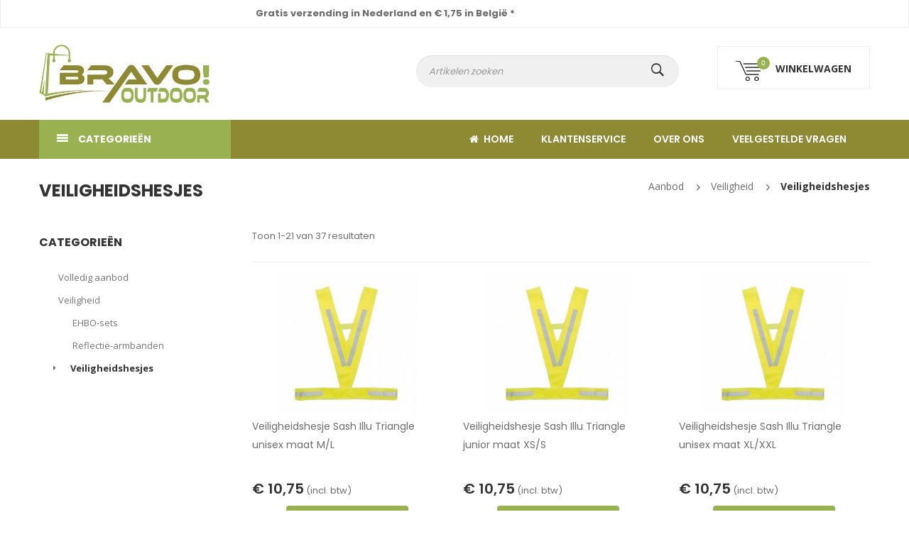

--- FILE ---
content_type: text/html; charset=UTF-8
request_url: https://bravooutdoor.nl/aanbod/veiligheid/veiligheidshesjes-5/
body_size: 6579
content:


<!DOCTYPE html>
<html lang="nl-NL">
  <head>
    <meta http-equiv="X-UA-Compatible" content="IE=edge">
    <meta http-equiv="Content-Type" content="text/html; charset=UTF-8" />	
    <meta http-equiv="content-language" content="nl-NL" />
    <meta name="viewport" content="width=device-width, initial-scale=1, maximum-scale=1">
    <meta name="robots" content="index, follow" />

    <base href="https://bravooutdoor.nl/">

    <link rel="stylesheet" href="/wp-content/themes/bravowinkel/css/bootstrap.css">
    <link rel="stylesheet" href="/wp-content/themes/bravowinkel/css/font-awesome.css">
    <link rel="stylesheet" href="/wp-content/themes/bravowinkel/css/ionicons.min.css">
    <link rel="stylesheet" href="/wp-content/themes/bravowinkel/css/slick.css">
    <link rel="stylesheet" href="/wp-content/themes/bravowinkel/css/slick-theme.css">
    <link rel="stylesheet" href="/wp-content/themes/bravowinkel/css/owl.carousel.min.css">
    <link rel="stylesheet" href="/wp-content/themes/bravowinkel/css/style.css">

    <!-- This site is optimized with the Yoast SEO plugin v7.2 - https://yoast.com/wordpress/plugins/seo/ -->
    <title>Veiligheid | Veiligheidshesjes | Bravo! Outdoor</title>
    <meta name="description" content=""/>
        
    <meta property="og:locale" content="nl_NL" />
    <meta property="og:type" content="website" />
    <meta property="og:title" content="Veiligheid | Veiligheidshesjes | Bravo! Outdoor" />
    <meta property="og:description" content="" />
    <meta property="og:url" content="https://bravooutdoor.nl/" />
    <meta property="og:site_name" content="Veiligheid | Veiligheidshesjes | Bravo! Outdoor" />
    <meta property="og:image" content="https://bravooutdoor.nl/wp-content/uploads/sites/4/2019/12/logo_nl_NL_5e0dca6fed11814dec754119.jpeg" />
    <meta name="twitter:card" content="summary" />
    <meta name="twitter:description" content="" />
    <meta name="twitter:title" content="Veiligheid | Veiligheidshesjes | Bravo! Outdoor" />
    <meta name="twitter:image" content="https://bravooutdoor.nl/wp-content/uploads/sites/4/2019/12/logo_nl_NL_5e0dca6fed11814dec754119.jpeg" />
    <!-- / Yoast SEO plugin. -->

    <link href="https://fonts.googleapis.com/css?family=Open+Sans:300,400,600,700,800" rel="stylesheet">
    <link href="https://fonts.googleapis.com/css?family=Poppins:300,400,500,600,700" rel="stylesheet">
    <link href="https://fonts.googleapis.com/css?family=Ubuntu:300,400,500,700" rel="stylesheet">
    <script type="text/javascript" src="/wp-content/themes/bravowinkel/js/jquery.js"></script>
    <link rel="shortcut icon" type="image/x-icon" href="/wp-content/themes/bravowinkel/images/favicon.png?2" />

                  <!-- Global site tag (gtag.js) - Google Analytics -->
        <script async src="https://www.googletagmanager.com/gtag/js?id=UA-155062583-1"></script>
        <script>
          window.dataLayer = window.dataLayer || [];
          function gtag(){
  dataLayer.push(arguments);}
    gtag('js', new Date());

    gtag('config', 'UA-155062583-1');
        </script>
          
  </head>

  <body>
    <div class="modal fade" id="myModal" role="dialog">
      <div class="modal-dialog">
        <!-- Modal content-->
        <div class="modal-content">
          <div class="modal-header">
            <button type="button" class="close" data-dismiss="modal">&times;</button>
            <h4 class="modal-title">ZOEK ARTIKELEN</h4>
          </div>
          <div class="modal-body">
            <div class="input-group">
              <form id="search-form" method="get" class="searchform" action="https://bravooutdoor.nl/aanbod/zoeken/" role="search">
                <input type="text" name="query" class="form-control control-search">
                <span class="input-group-btn" onclick="javascript: getElementById('search-form').submit()">
                  <button class="btn btn-default button_search" type="button"><i data-toggle="dropdown" class="ion-ios-search"></i></button>
                </span>
              </form>
            </div>
          </div>
        </div>
      </div>
    </div>
    <header>
      <div class="topbar-mobile hidden-lg hidden-md" style="text-align:center;">
  
  <div class="active-mobile">
    <div class="language-popup dropdown">
        <span style="font-weight: bold;">Gratis verzending in NL en &euro; 1,75 in BE *</span>
    </div>
  </div>
     
  <a href="javascript:;" data-toggle="modal" data-target="#myModal">
    <div class="active-mobile search-popup pull-right">
      <div class="search-popup dropdown">
        <i class="ion-search fa-3a"></i>
      </div>
    </div>
  </a>
  </div>
  <div class="clearfix"></div>
</div> 
<div class="top-nav hidden-xs hidden-sm">
  <div class="container">
    <div class="row">
      <div class="col-md-7 col-sm-7 col-xs-12">
        <div class="right-nav">
          <span style="font-weight: bold;">Gratis verzending in Nederland en &euro; 1,75 in België *</span>
        </div>
      </div>
    </div>
  </div>
</div>

<div class="bottom">
  <div class="container">
    <div class="row">
      <div class="col-md-3 col-sm-8 col-xs-7 logo">
        <a href="/" title="Veiligheid | Veiligheidshesjes | Bravo! Outdoor"><img style="max-width: max-content;" src="/wp-content/uploads/sites/4/2019/12/logo_nl_NL_5e0dca6fed11814dec754119.jpeg" alt="Veiligheid | Veiligheidshesjes | Bravo! Outdoor" class="img-reponsive"></a>
      </div>
      <div class="col-md-9 col-sm-4 col-xs-5 nextlogo">
        <div class="block block-2">
          <div class="cart">
            <a href="https://bravooutdoor.nl/winkelwagen/" >
              <div class="photo photo-cart">
                <img src="/wp-content/themes/bravowinkel/img/cart.png" alt="images" class="img-reponsive">
                <span class="lbl"></span>
              </div>
              <p class="inform inform-cart">
                <span class="strong">WINKELWAGEN<br></span>
              </p> 
            </a>
          </div>
        </div>
        <div class="search hidden-xs hidden-sm">
          <form class="search-form" action="https://bravooutdoor.nl/aanbod/zoeken/" method="GET">
            <input type="text" name="query" class="form-control" placeholder="Artikelen zoeken">
            <button type="submit" class="search-icon"></button>
          </form>
        </div>
        <div class="clearfix"></div>
      </div>
    </div>
  </div>
</div>


<div class="menu">
  <div class="container">
    <div class="row">
      <div class="col-md-3 col-sm-4 col-xs-6 column-left">
        <aside id="column-left">
          <nav class="navbar-default">
            <div class="menu-heading js-nav-menu">CATEGORIEËN</div>
                            <div class="vertical-wrapper v3 js-dropdown-menu">
                              <ul class="level0">
                                                      
                                     
                  
                  
                  <li><a href="https://bravooutdoor.nl/aanbod/veiligheid/">Veiligheid</a></li>
                  
                  
                  
                                    
                                     
                  
                  
                  <li><a href="https://bravooutdoor.nl/aanbod/zonwering/">Zonwering</a></li>
                  
                  
                  
                                    
                                     
                  
                  
                  <li><a href="https://bravooutdoor.nl/aanbod/barbecues/">Barbecues</a></li>
                  
                  
                  
                                    
                                     
                  
                  
                  <li><a href="https://bravooutdoor.nl/aanbod/keukengerei-1/">Keukengerei</a></li>
                  
                  
                  
                                    
                                     
                  
                  
                  <li><a href="https://bravooutdoor.nl/aanbod/wassen-en-drogen/">Wassen en drogen</a></li>
                  
                  
                  
                                    
                                     
                  
                  
                  <li><a href="https://bravooutdoor.nl/aanbod/woondecoratie/">Woondecoratie</a></li>
                  
                  
                  
                                    
                                     
                  
                  
                  <li><a href="https://bravooutdoor.nl/aanbod/sport-en-spel/">Sport & spel</a></li>
                  
                  
                  
                                    
                                     
                  
                  
                  <li><a href="https://bravooutdoor.nl/aanbod/op-pad/">Op pad</a></li>
                  
                  
                  
                                    
                                     
                  
                  
                  <li><a href="https://bravooutdoor.nl/aanbod/kamperen/">Kamperen</a></li>
                  
                  
                  
                                    
                                     
                  
                  
                  <li><a href="https://bravooutdoor.nl/aanbod/tuin-en-klussen/">Tuin & klussen</a></li>
                  
                  
                  
                                    
                                     
                  
                  
                  <li><a href="https://bravooutdoor.nl/aanbod/wandelen/">Wandelen</a></li>
                  
                  
                  
                                    
                                     
                  
                  
                  <li><a href="https://bravooutdoor.nl/aanbod/sportkleding/">Sportkleding</a></li>
                  
                  
                  
                                    
                                                        <li><a href="https://bravooutdoor.nl/aanbod/">Volledig aanbod</a></li>
                                      
              </u>
            </div>
          </nav>
        </aside>
      </div>
      <div class="col-md-9 col-sm-8 col-xs-6 column-right">
        <button type="button" class="navbar-toggle" data-toggle="collapse" data-target="#myNavbar">
          <span class="menu-title">MENU</span>
        </button>
        <div class="collapse navbar-collapse" id="myNavbar">
          <ul class="menubar js-menubar">
            <li class=" menu-homepage menu-item-has-child dropdown">
              <a href="/" title="Home"><i class="fa fa-home"></i>Home</a>
              <!--<span class="plus js-plus-icon"></span>-->
            </li>
            <li class="menu-search-mobile search-popup dropdown" data-toggle="modal" data-target="#myModal">
              <a href="javascript:;" title="Home"><i class="ion-search fa-3a"></i> &nbsp;Artikelen zoeken</a>
              <!--<span class="plus js-plus-icon"></span>-->
            </li>
            <li class="menu-collection-page menu-item-has-child dropdown">
              <a href="https://bravooutdoor.nl/klantenservice/" title="Klantenservice">Klantenservice</a>
              <!--<span class="plus js-plus-icon"></span>-->
            </li>
            <li class=" menu-demo-page menu-item-has-child dropdown">
              <a href="/over-ons" title="Over ons">Over ons</a>
              <!--<span class="plus js-plus-icon"></span>-->
            </li>
            <li class="dropdown menu-contact-page menu-item-has-child">
              <a href="/veelgestelde-vragen" title="Veelgestelde vragen">Veelgestelde vragen</a>
              <!--<span class="plus js-plus-icon"></span>-->
              
            </li>
            
          </ul>
        </div>
      </div>
    </div>
  </div>
</div>
    </header>

    <section class="shop-list-v2-page">
  <div class="container">
      <div class="heading-sub">
    <h3 class="pull-left">Veiligheidshesjes</h3>
  <ul class="other-link-sub pull-right">
                  <li><a href="https://bravooutdoor.nl/aanbod/">Aanbod</a></li>  
                        <li><a href="https://bravooutdoor.nl/aanbod/veiligheid/">Veiligheid</a></li>  
                        <li><a class ="active" href="https://bravooutdoor.nl/aanbod/veiligheid/veiligheidshesjes-5/">Veiligheidshesjes</a></li>  
            </ul>
  <div class="clearfix"></div>
</div>
    
    <div class="widget-product-list">
  <div class="row">
        
    <div class="col-md-9 col-xs-12 pull-right">
      <div class="filter-block bd">
  <div class="row">
    <div class="col-md-5">
      <div class="box box-view">
                                          
        <span>Toon 1-21 van 37 resultaten</span>
        
      </div>
    </div>
  </div>
</div>  
      <div class="product-list grid_full grid_sidebar grid-uniform">
  
            <div class="product-list-item" style="">
        
          <div class="product-item-img" style="text-align: center; min-height: 200px;">
          <a href="https://bravooutdoor.nl/aanbod/veiligheid/veiligheidshesjes-5/veiligheidshesje-sash-illu-triangle-unisex-maat-m-l/"><img src="/wp-content/uploads/sites/4/2020/01/200_product_5e0e1471879a05bcc06d0da8.jpeg" alt="images" class="img-responsive" style="width: auto; height: auto; max-height: 200px;"></a>
      <!--<div class="label label-2 red label-top-20">Hot</div>-->
    </div>
    <div class="product-item-info">
      <h3><a href="https://bravooutdoor.nl/aanbod/veiligheid/veiligheidshesjes-5/veiligheidshesje-sash-illu-triangle-unisex-maat-m-l/" title="">Veiligheidshesje Sash Illu Triangle unisex maat M/L</a></h3>
      
      <div class="prod-price">
        <span class="price black">€ 10,75</span>
        <span class="tax">(incl. btw)</span>
      </div>
      <form action="https://bravooutdoor.nl/winkelwagen/toevoegen/" method="POST">
        <input type="hidden" name="product_id" value="5e0e1471879a05bcc06d0da8" />
        <input type="hidden" name="quantity" value="1" />
        <div class="button-ver2">
          <button type="submit" class="addcart-ver2"><span class="icon"></span>IN WINKELWAGEN</button>
        </div>
      </form>
    </div>
  </div>
            <div class="product-list-item" style="">
        
          <div class="product-item-img" style="text-align: center; min-height: 200px;">
          <a href="https://bravooutdoor.nl/aanbod/veiligheid/veiligheidshesjes-5/veiligheidshesje-sash-illu-triangle-junior-maat-xs-s/"><img src="/wp-content/uploads/sites/4/2020/01/200_product_5e0e1c71879a05bcc06ee471.jpeg" alt="images" class="img-responsive" style="width: auto; height: auto; max-height: 200px;"></a>
      <!--<div class="label label-2 red label-top-20">Hot</div>-->
    </div>
    <div class="product-item-info">
      <h3><a href="https://bravooutdoor.nl/aanbod/veiligheid/veiligheidshesjes-5/veiligheidshesje-sash-illu-triangle-junior-maat-xs-s/" title="">Veiligheidshesje Sash Illu Triangle junior maat XS/S</a></h3>
      
      <div class="prod-price">
        <span class="price black">€ 10,75</span>
        <span class="tax">(incl. btw)</span>
      </div>
      <form action="https://bravooutdoor.nl/winkelwagen/toevoegen/" method="POST">
        <input type="hidden" name="product_id" value="5e0e1c71879a05bcc06ee471" />
        <input type="hidden" name="quantity" value="1" />
        <div class="button-ver2">
          <button type="submit" class="addcart-ver2"><span class="icon"></span>IN WINKELWAGEN</button>
        </div>
      </form>
    </div>
  </div>
            <div class="product-list-item" style="">
        
          <div class="product-item-img" style="text-align: center; min-height: 200px;">
          <a href="https://bravooutdoor.nl/aanbod/veiligheid/veiligheidshesjes-5/veiligheidshesje-sash-illu-triangle-unisex-maat-xl-xxl/"><img src="/wp-content/uploads/sites/4/2020/01/200_product_5e0e1c71879a05bcc06ee472.jpeg" alt="images" class="img-responsive" style="width: auto; height: auto; max-height: 200px;"></a>
      <!--<div class="label label-2 red label-top-20">Hot</div>-->
    </div>
    <div class="product-item-info">
      <h3><a href="https://bravooutdoor.nl/aanbod/veiligheid/veiligheidshesjes-5/veiligheidshesje-sash-illu-triangle-unisex-maat-xl-xxl/" title="">Veiligheidshesje Sash Illu Triangle unisex maat XL/XXL</a></h3>
      
      <div class="prod-price">
        <span class="price black">€ 10,75</span>
        <span class="tax">(incl. btw)</span>
      </div>
      <form action="https://bravooutdoor.nl/winkelwagen/toevoegen/" method="POST">
        <input type="hidden" name="product_id" value="5e0e1c71879a05bcc06ee472" />
        <input type="hidden" name="quantity" value="1" />
        <div class="button-ver2">
          <button type="submit" class="addcart-ver2"><span class="icon"></span>IN WINKELWAGEN</button>
        </div>
      </form>
    </div>
  </div>
            <div class="product-list-item" style="">
        
          <div class="product-item-img" style="text-align: center; min-height: 200px;">
          <a href="https://bravooutdoor.nl/aanbod/veiligheid/veiligheidshesjes-5/veiligheidsvest-light-wear-20-unisex-geel-maat-xxl/"><img src="/wp-content/uploads/sites/4/2020/02/200_product_5e39b8d2035e079c2a2637aa.jpeg" alt="images" class="img-responsive" style="width: auto; height: auto; max-height: 200px;"></a>
      <!--<div class="label label-2 red label-top-20">Hot</div>-->
    </div>
    <div class="product-item-info">
      <h3><a href="https://bravooutdoor.nl/aanbod/veiligheid/veiligheidshesjes-5/veiligheidsvest-light-wear-20-unisex-geel-maat-xxl/" title="">Veiligheidsvest Light Wear 2.0 unisex geel maat XXL</a></h3>
      
      <div class="prod-price">
        <span class="price black">€ 12,49</span>
        <span class="tax">(incl. btw)</span>
      </div>
      <form action="https://bravooutdoor.nl/winkelwagen/toevoegen/" method="POST">
        <input type="hidden" name="product_id" value="5e39b8d2035e079c2a2637aa" />
        <input type="hidden" name="quantity" value="1" />
        <div class="button-ver2">
          <button type="submit" class="addcart-ver2"><span class="icon"></span>IN WINKELWAGEN</button>
        </div>
      </form>
    </div>
  </div>
            <div class="product-list-item" style="">
        
          <div class="product-item-img" style="text-align: center; min-height: 200px;">
          <a href="https://bravooutdoor.nl/aanbod/veiligheid/veiligheidshesjes-5/veiligheidshesje-x-polyester-geel-maat-l/"><img src="/wp-content/uploads/sites/4/2020/03/200_product_5fa7967ddb81b7a5841c602f.jpeg" alt="images" class="img-responsive" style="width: auto; height: auto; max-height: 200px;"></a>
      <!--<div class="label label-2 red label-top-20">Hot</div>-->
    </div>
    <div class="product-item-info">
      <h3><a href="https://bravooutdoor.nl/aanbod/veiligheid/veiligheidshesjes-5/veiligheidshesje-x-polyester-geel-maat-l/" title="">Veiligheidshesje X polyester geel maat L</a></h3>
      
      <div class="prod-price">
        <span class="price black">€ 16,15</span>
        <span class="tax">(incl. btw)</span>
      </div>
      <form action="https://bravooutdoor.nl/winkelwagen/toevoegen/" method="POST">
        <input type="hidden" name="product_id" value="5fa7967ddb81b7a5841c602f" />
        <input type="hidden" name="quantity" value="1" />
        <div class="button-ver2">
          <button type="submit" class="addcart-ver2"><span class="icon"></span>IN WINKELWAGEN</button>
        </div>
      </form>
    </div>
  </div>
            <div class="product-list-item" style="">
        
          <div class="product-item-img" style="text-align: center; min-height: 200px;">
          <a href="https://bravooutdoor.nl/aanbod/veiligheid/veiligheidshesjes-5/veiligheidshesje-x-polyester-geel-maat-s/"><img src="/wp-content/uploads/sites/4/2020/03/200_product_5fa7967fdb81b7a5841c6044.jpeg" alt="images" class="img-responsive" style="width: auto; height: auto; max-height: 200px;"></a>
      <!--<div class="label label-2 red label-top-20">Hot</div>-->
    </div>
    <div class="product-item-info">
      <h3><a href="https://bravooutdoor.nl/aanbod/veiligheid/veiligheidshesjes-5/veiligheidshesje-x-polyester-geel-maat-s/" title="">Veiligheidshesje X polyester geel maat S</a></h3>
      
      <div class="prod-price">
        <span class="price black">€ 16,15</span>
        <span class="tax">(incl. btw)</span>
      </div>
      <form action="https://bravooutdoor.nl/winkelwagen/toevoegen/" method="POST">
        <input type="hidden" name="product_id" value="5fa7967fdb81b7a5841c6044" />
        <input type="hidden" name="quantity" value="1" />
        <div class="button-ver2">
          <button type="submit" class="addcart-ver2"><span class="icon"></span>IN WINKELWAGEN</button>
        </div>
      </form>
    </div>
  </div>
            <div class="product-list-item" style="">
        
          <div class="product-item-img" style="text-align: center; min-height: 200px;">
          <a href="https://bravooutdoor.nl/aanbod/veiligheid/veiligheidshesjes-5/veiligheidshesje-x-polyester-geel-maat-m/"><img src="/wp-content/uploads/sites/4/2020/03/200_product_5fa7967fdb81b7a5841c603f.jpeg" alt="images" class="img-responsive" style="width: auto; height: auto; max-height: 200px;"></a>
      <!--<div class="label label-2 red label-top-20">Hot</div>-->
    </div>
    <div class="product-item-info">
      <h3><a href="https://bravooutdoor.nl/aanbod/veiligheid/veiligheidshesjes-5/veiligheidshesje-x-polyester-geel-maat-m/" title="">Veiligheidshesje X polyester geel maat M</a></h3>
      
      <div class="prod-price">
        <span class="price black">€ 16,15</span>
        <span class="tax">(incl. btw)</span>
      </div>
      <form action="https://bravooutdoor.nl/winkelwagen/toevoegen/" method="POST">
        <input type="hidden" name="product_id" value="5fa7967fdb81b7a5841c603f" />
        <input type="hidden" name="quantity" value="1" />
        <div class="button-ver2">
          <button type="submit" class="addcart-ver2"><span class="icon"></span>IN WINKELWAGEN</button>
        </div>
      </form>
    </div>
  </div>
            <div class="product-list-item" style="">
        
          <div class="product-item-img" style="text-align: center; min-height: 200px;">
          <a href="https://bravooutdoor.nl/aanbod/veiligheid/veiligheidshesjes-5/veiligheidshesje-x-shape-geel-unisex-maat-l/"><img src="/wp-content/uploads/sites/4/2020/01/200_product_5e0e175d879a05bcc06e27c8.jpeg" alt="images" class="img-responsive" style="width: auto; height: auto; max-height: 200px;"></a>
      <!--<div class="label label-2 red label-top-20">Hot</div>-->
    </div>
    <div class="product-item-info">
      <h3><a href="https://bravooutdoor.nl/aanbod/veiligheid/veiligheidshesjes-5/veiligheidshesje-x-shape-geel-unisex-maat-l/" title="">Veiligheidshesje X-shape geel unisex maat L</a></h3>
      
      <div class="prod-price">
        <span class="price black">€ 16,45</span>
        <span class="tax">(incl. btw)</span>
      </div>
      <form action="https://bravooutdoor.nl/winkelwagen/toevoegen/" method="POST">
        <input type="hidden" name="product_id" value="5e0e175d879a05bcc06e27c8" />
        <input type="hidden" name="quantity" value="1" />
        <div class="button-ver2">
          <button type="submit" class="addcart-ver2"><span class="icon"></span>IN WINKELWAGEN</button>
        </div>
      </form>
    </div>
  </div>
            <div class="product-list-item" style="">
        
          <div class="product-item-img" style="text-align: center; min-height: 200px;">
          <a href="https://bravooutdoor.nl/aanbod/veiligheid/veiligheidshesjes-5/veiligheidshesje-x-shape-geel-unisex-maat-s/"><img src="/wp-content/uploads/sites/4/2020/01/200_product_5e0e175d879a05bcc06e27c6.jpeg" alt="images" class="img-responsive" style="width: auto; height: auto; max-height: 200px;"></a>
      <!--<div class="label label-2 red label-top-20">Hot</div>-->
    </div>
    <div class="product-item-info">
      <h3><a href="https://bravooutdoor.nl/aanbod/veiligheid/veiligheidshesjes-5/veiligheidshesje-x-shape-geel-unisex-maat-s/" title="">Veiligheidshesje X-shape geel unisex maat S</a></h3>
      
      <div class="prod-price">
        <span class="price black">€ 16,45</span>
        <span class="tax">(incl. btw)</span>
      </div>
      <form action="https://bravooutdoor.nl/winkelwagen/toevoegen/" method="POST">
        <input type="hidden" name="product_id" value="5e0e175d879a05bcc06e27c6" />
        <input type="hidden" name="quantity" value="1" />
        <div class="button-ver2">
          <button type="submit" class="addcart-ver2"><span class="icon"></span>IN WINKELWAGEN</button>
        </div>
      </form>
    </div>
  </div>
            <div class="product-list-item" style="">
        
          <div class="product-item-img" style="text-align: center; min-height: 200px;">
          <a href="https://bravooutdoor.nl/aanbod/veiligheid/veiligheidshesjes-5/veiligheidshesje-x-shape-geel-unisex-maat-m/"><img src="/wp-content/uploads/sites/4/2020/01/200_product_5e0e175d879a05bcc06e27c7.jpeg" alt="images" class="img-responsive" style="width: auto; height: auto; max-height: 200px;"></a>
      <!--<div class="label label-2 red label-top-20">Hot</div>-->
    </div>
    <div class="product-item-info">
      <h3><a href="https://bravooutdoor.nl/aanbod/veiligheid/veiligheidshesjes-5/veiligheidshesje-x-shape-geel-unisex-maat-m/" title="">Veiligheidshesje X-shape geel unisex maat M</a></h3>
      
      <div class="prod-price">
        <span class="price black">€ 16,45</span>
        <span class="tax">(incl. btw)</span>
      </div>
      <form action="https://bravooutdoor.nl/winkelwagen/toevoegen/" method="POST">
        <input type="hidden" name="product_id" value="5e0e175d879a05bcc06e27c7" />
        <input type="hidden" name="quantity" value="1" />
        <div class="button-ver2">
          <button type="submit" class="addcart-ver2"><span class="icon"></span>IN WINKELWAGEN</button>
        </div>
      </form>
    </div>
  </div>
            <div class="product-list-item" style="">
        
          <div class="product-item-img" style="text-align: center; min-height: 200px;">
          <a href="https://bravooutdoor.nl/aanbod/veiligheid/veiligheidshesjes-5/veiligheidsriem-led-35-x-25-cm-polyester-zwart/"><img src="/wp-content/uploads/sites/4/2020/03/200_product_5fa79684db81b7a5841c60b4.jpeg" alt="images" class="img-responsive" style="width: auto; height: auto; max-height: 200px;"></a>
      <!--<div class="label label-2 red label-top-20">Hot</div>-->
    </div>
    <div class="product-item-info">
      <h3><a href="https://bravooutdoor.nl/aanbod/veiligheid/veiligheidshesjes-5/veiligheidsriem-led-35-x-25-cm-polyester-zwart/" title="">Veiligheidsriem led 35 x 25 cm polyester zwart</a></h3>
      
      <div class="prod-price">
        <span class="price black">€ 19,15</span>
        <span class="tax">(incl. btw)</span>
      </div>
      <form action="https://bravooutdoor.nl/winkelwagen/toevoegen/" method="POST">
        <input type="hidden" name="product_id" value="5fa79684db81b7a5841c60b4" />
        <input type="hidden" name="quantity" value="1" />
        <div class="button-ver2">
          <button type="submit" class="addcart-ver2"><span class="icon"></span>IN WINKELWAGEN</button>
        </div>
      </form>
    </div>
  </div>
            <div class="product-list-item" style="">
        
          <div class="product-item-img" style="text-align: center; min-height: 200px;">
          <a href="https://bravooutdoor.nl/aanbod/veiligheid/veiligheidshesjes-5/veiligheidsriem-led-35-x-25-cm-polyester-geel/"><img src="/wp-content/uploads/sites/4/2020/03/200_product_5fa79685db81b7a5841c60bb.jpeg" alt="images" class="img-responsive" style="width: auto; height: auto; max-height: 200px;"></a>
      <!--<div class="label label-2 red label-top-20">Hot</div>-->
    </div>
    <div class="product-item-info">
      <h3><a href="https://bravooutdoor.nl/aanbod/veiligheid/veiligheidshesjes-5/veiligheidsriem-led-35-x-25-cm-polyester-geel/" title="">Veiligheidsriem led 35 x 25 cm polyester geel</a></h3>
      
      <div class="prod-price">
        <span class="price black">€ 19,15</span>
        <span class="tax">(incl. btw)</span>
      </div>
      <form action="https://bravooutdoor.nl/winkelwagen/toevoegen/" method="POST">
        <input type="hidden" name="product_id" value="5fa79685db81b7a5841c60bb" />
        <input type="hidden" name="quantity" value="1" />
        <div class="button-ver2">
          <button type="submit" class="addcart-ver2"><span class="icon"></span>IN WINKELWAGEN</button>
        </div>
      </form>
    </div>
  </div>
            <div class="product-list-item" style="">
        
          <div class="product-item-img" style="text-align: center; min-height: 200px;">
          <a href="https://bravooutdoor.nl/aanbod/veiligheid/veiligheidshesjes-5/veiligheidsriem-led-35-x-25-cm-polyester-groen/"><img src="/wp-content/uploads/sites/4/2020/03/200_product_5fa79685db81b7a5841c60b9.jpeg" alt="images" class="img-responsive" style="width: auto; height: auto; max-height: 200px;"></a>
      <!--<div class="label label-2 red label-top-20">Hot</div>-->
    </div>
    <div class="product-item-info">
      <h3><a href="https://bravooutdoor.nl/aanbod/veiligheid/veiligheidshesjes-5/veiligheidsriem-led-35-x-25-cm-polyester-groen/" title="">Veiligheidsriem led 35 x 25 cm polyester groen</a></h3>
      
      <div class="prod-price">
        <span class="price black">€ 19,15</span>
        <span class="tax">(incl. btw)</span>
      </div>
      <form action="https://bravooutdoor.nl/winkelwagen/toevoegen/" method="POST">
        <input type="hidden" name="product_id" value="5fa79685db81b7a5841c60b9" />
        <input type="hidden" name="quantity" value="1" />
        <div class="button-ver2">
          <button type="submit" class="addcart-ver2"><span class="icon"></span>IN WINKELWAGEN</button>
        </div>
      </form>
    </div>
  </div>
            <div class="product-list-item" style="">
        
          <div class="product-item-img" style="text-align: center; min-height: 200px;">
          <a href="https://bravooutdoor.nl/aanbod/veiligheid/veiligheidshesjes-5/veiligheidsriem-led-35-x-25-cm-polyester-roze/"><img src="/wp-content/uploads/sites/4/2020/03/200_product_5fa79685db81b7a5841c60be.jpeg" alt="images" class="img-responsive" style="width: auto; height: auto; max-height: 200px;"></a>
      <!--<div class="label label-2 red label-top-20">Hot</div>-->
    </div>
    <div class="product-item-info">
      <h3><a href="https://bravooutdoor.nl/aanbod/veiligheid/veiligheidshesjes-5/veiligheidsriem-led-35-x-25-cm-polyester-roze/" title="">Veiligheidsriem led 35 x 25 cm polyester roze</a></h3>
      
      <div class="prod-price">
        <span class="price black">€ 19,15</span>
        <span class="tax">(incl. btw)</span>
      </div>
      <form action="https://bravooutdoor.nl/winkelwagen/toevoegen/" method="POST">
        <input type="hidden" name="product_id" value="5fa79685db81b7a5841c60be" />
        <input type="hidden" name="quantity" value="1" />
        <div class="button-ver2">
          <button type="submit" class="addcart-ver2"><span class="icon"></span>IN WINKELWAGEN</button>
        </div>
      </form>
    </div>
  </div>
            <div class="product-list-item" style="">
        
          <div class="product-item-img" style="text-align: center; min-height: 200px;">
          <a href="https://bravooutdoor.nl/aanbod/veiligheid/veiligheidshesjes-5/reflectievest-safer-sport-x-junior-geel-maat-152-l/"><img src="/wp-content/uploads/sites/4/2020/03/200_product_5fa796f4db81b7a5841c69d4.jpeg" alt="images" class="img-responsive" style="width: auto; height: auto; max-height: 200px;"></a>
      <!--<div class="label label-2 red label-top-20">Hot</div>-->
    </div>
    <div class="product-item-info">
      <h3><a href="https://bravooutdoor.nl/aanbod/veiligheid/veiligheidshesjes-5/reflectievest-safer-sport-x-junior-geel-maat-152-l/" title="">Reflectievest Safer Sport X junior geel maat 152/L</a></h3>
      
      <div class="prod-price">
        <span class="price black">€ 21,90</span>
        <span class="tax">(incl. btw)</span>
      </div>
      <form action="https://bravooutdoor.nl/winkelwagen/toevoegen/" method="POST">
        <input type="hidden" name="product_id" value="5fa796f4db81b7a5841c69d4" />
        <input type="hidden" name="quantity" value="1" />
        <div class="button-ver2">
          <button type="submit" class="addcart-ver2"><span class="icon"></span>IN WINKELWAGEN</button>
        </div>
      </form>
    </div>
  </div>
            <div class="product-list-item" style="">
        
          <div class="product-item-img" style="text-align: center; min-height: 200px;">
          <a href="https://bravooutdoor.nl/aanbod/veiligheid/veiligheidshesjes-5/reflectievest-safer-sport-x-junior-geel-maat-128-s/"><img src="/wp-content/uploads/sites/4/2020/03/200_product_5fa796f4db81b7a5841c69d8.jpeg" alt="images" class="img-responsive" style="width: auto; height: auto; max-height: 200px;"></a>
      <!--<div class="label label-2 red label-top-20">Hot</div>-->
    </div>
    <div class="product-item-info">
      <h3><a href="https://bravooutdoor.nl/aanbod/veiligheid/veiligheidshesjes-5/reflectievest-safer-sport-x-junior-geel-maat-128-s/" title="">Reflectievest Safer Sport X junior geel maat 128/S</a></h3>
      
      <div class="prod-price">
        <span class="price black">€ 21,90</span>
        <span class="tax">(incl. btw)</span>
      </div>
      <form action="https://bravooutdoor.nl/winkelwagen/toevoegen/" method="POST">
        <input type="hidden" name="product_id" value="5fa796f4db81b7a5841c69d8" />
        <input type="hidden" name="quantity" value="1" />
        <div class="button-ver2">
          <button type="submit" class="addcart-ver2"><span class="icon"></span>IN WINKELWAGEN</button>
        </div>
      </form>
    </div>
  </div>
            <div class="product-list-item" style="">
        
          <div class="product-item-img" style="text-align: center; min-height: 200px;">
          <a href="https://bravooutdoor.nl/aanbod/veiligheid/veiligheidshesjes-5/reflectievest-polyester-neon-geel-maat-xl/"><img src="/wp-content/uploads/sites/4/2020/03/200_product_606961e8cd44a18df510eba1.jpeg" alt="images" class="img-responsive" style="width: auto; height: auto; max-height: 200px;"></a>
      <!--<div class="label label-2 red label-top-20">Hot</div>-->
    </div>
    <div class="product-item-info">
      <h3><a href="https://bravooutdoor.nl/aanbod/veiligheid/veiligheidshesjes-5/reflectievest-polyester-neon-geel-maat-xl/" title="">Reflectievest polyester neon geel maat XL</a></h3>
      
      <div class="prod-price">
        <span class="price black">€ 22,15</span>
        <span class="tax">(incl. btw)</span>
      </div>
      <form action="https://bravooutdoor.nl/winkelwagen/toevoegen/" method="POST">
        <input type="hidden" name="product_id" value="606961e8cd44a18df510eba1" />
        <input type="hidden" name="quantity" value="1" />
        <div class="button-ver2">
          <button type="submit" class="addcart-ver2"><span class="icon"></span>IN WINKELWAGEN</button>
        </div>
      </form>
    </div>
  </div>
            <div class="product-list-item" style="">
        
          <div class="product-item-img" style="text-align: center; min-height: 200px;">
          <a href="https://bravooutdoor.nl/aanbod/veiligheid/veiligheidshesjes-5/reflectievest-polyester-neon-geel-maat-s/"><img src="/wp-content/uploads/sites/4/2020/03/200_product_606961e8cd44a18df510eb91.jpeg" alt="images" class="img-responsive" style="width: auto; height: auto; max-height: 200px;"></a>
      <!--<div class="label label-2 red label-top-20">Hot</div>-->
    </div>
    <div class="product-item-info">
      <h3><a href="https://bravooutdoor.nl/aanbod/veiligheid/veiligheidshesjes-5/reflectievest-polyester-neon-geel-maat-s/" title="">Reflectievest polyester neon geel maat S</a></h3>
      
      <div class="prod-price">
        <span class="price black">€ 22,15</span>
        <span class="tax">(incl. btw)</span>
      </div>
      <form action="https://bravooutdoor.nl/winkelwagen/toevoegen/" method="POST">
        <input type="hidden" name="product_id" value="606961e8cd44a18df510eb91" />
        <input type="hidden" name="quantity" value="1" />
        <div class="button-ver2">
          <button type="submit" class="addcart-ver2"><span class="icon"></span>IN WINKELWAGEN</button>
        </div>
      </form>
    </div>
  </div>
            <div class="product-list-item" style="">
        
          <div class="product-item-img" style="text-align: center; min-height: 200px;">
          <a href="https://bravooutdoor.nl/aanbod/veiligheid/veiligheidshesjes-5/reflectievest-polyester-neon-geel-maat-m/"><img src="/wp-content/uploads/sites/4/2020/03/200_product_606961e8cd44a18df510eb8a.jpeg" alt="images" class="img-responsive" style="width: auto; height: auto; max-height: 200px;"></a>
      <!--<div class="label label-2 red label-top-20">Hot</div>-->
    </div>
    <div class="product-item-info">
      <h3><a href="https://bravooutdoor.nl/aanbod/veiligheid/veiligheidshesjes-5/reflectievest-polyester-neon-geel-maat-m/" title="">Reflectievest polyester neon geel maat M</a></h3>
      
      <div class="prod-price">
        <span class="price black">€ 22,15</span>
        <span class="tax">(incl. btw)</span>
      </div>
      <form action="https://bravooutdoor.nl/winkelwagen/toevoegen/" method="POST">
        <input type="hidden" name="product_id" value="606961e8cd44a18df510eb8a" />
        <input type="hidden" name="quantity" value="1" />
        <div class="button-ver2">
          <button type="submit" class="addcart-ver2"><span class="icon"></span>IN WINKELWAGEN</button>
        </div>
      </form>
    </div>
  </div>
            <div class="product-list-item" style="">
        
          <div class="product-item-img" style="text-align: center; min-height: 200px;">
          <a href="https://bravooutdoor.nl/aanbod/veiligheid/veiligheidshesjes-5/reflectievest-polyester-neon-geel-maat-l/"><img src="/wp-content/uploads/sites/4/2020/03/200_product_606961e7cd44a18df510eb0a.jpeg" alt="images" class="img-responsive" style="width: auto; height: auto; max-height: 200px;"></a>
      <!--<div class="label label-2 red label-top-20">Hot</div>-->
    </div>
    <div class="product-item-info">
      <h3><a href="https://bravooutdoor.nl/aanbod/veiligheid/veiligheidshesjes-5/reflectievest-polyester-neon-geel-maat-l/" title="">Reflectievest polyester neon geel maat L</a></h3>
      
      <div class="prod-price">
        <span class="price black">€ 22,15</span>
        <span class="tax">(incl. btw)</span>
      </div>
      <form action="https://bravooutdoor.nl/winkelwagen/toevoegen/" method="POST">
        <input type="hidden" name="product_id" value="606961e7cd44a18df510eb0a" />
        <input type="hidden" name="quantity" value="1" />
        <div class="button-ver2">
          <button type="submit" class="addcart-ver2"><span class="icon"></span>IN WINKELWAGEN</button>
        </div>
      </form>
    </div>
  </div>
            <div class="product-list-item" style="">
        
          <div class="product-item-img" style="text-align: center; min-height: 200px;">
          <a href="https://bravooutdoor.nl/aanbod/veiligheid/veiligheidshesjes-5/led-veiligheidsvest/"><img src="/wp-content/uploads/sites/4/2019/12/200_product_5e23d21516c4056332a16fbf.jpeg" alt="images" class="img-responsive" style="width: auto; height: auto; max-height: 200px;"></a>
      <!--<div class="label label-2 red label-top-20">Hot</div>-->
    </div>
    <div class="product-item-info">
      <h3><a href="https://bravooutdoor.nl/aanbod/veiligheid/veiligheidshesjes-5/led-veiligheidsvest/" title="">LED Veiligheidsvest</a></h3>
      
      <div class="prod-price">
        <span class="price black">€ 22,30</span>
        <span class="tax">(incl. btw)</span>
      </div>
      <form action="https://bravooutdoor.nl/winkelwagen/toevoegen/" method="POST">
        <input type="hidden" name="product_id" value="5e23d21516c4056332a16fbf" />
        <input type="hidden" name="quantity" value="1" />
        <div class="button-ver2">
          <button type="submit" class="addcart-ver2"><span class="icon"></span>IN WINKELWAGEN</button>
        </div>
      </form>
    </div>
  </div>
    
</div> 
        <div class="product-pagination">
        <ul class="pagination">
                              <li class="active"><a href="https://bravooutdoor.nl/aanbod/veiligheid/veiligheidshesjes-5/?pagina=1">1</a></li>
                                <li ><a href="https://bravooutdoor.nl/aanbod/veiligheid/veiligheidshesjes-5/?pagina=2">2</a></li>
                            <li><a href="https://bravooutdoor.nl/aanbod/veiligheid/veiligheidshesjes-5/?pagina=2"><i class="ion-chevron-right"></i></a></li>
          </ul>
      </div>

    </div>
    
    <div class="col-md-3 col-xs-12 pull-left">
  <div class="filter-block">
    <div class="filter-block-shop filter-cate">
  <div class="block-title" style="margin-bottom: 15px;">
    <h3>Categorieën</h3>
  </div>
  <div class="block-content">
    <ul>
      <li><a href="https://bravooutdoor.nl/aanbod/">Volledig aanbod</a></li>
                        <li ><a href="https://bravooutdoor.nl/aanbod/veiligheid/">Veiligheid</a></li>
                      <li  style="padding-left: 20px;"><a href="https://bravooutdoor.nl/aanbod/veiligheid/ehbo-sets-1/">EHBO-sets</a></li>
                                  <li  style="padding-left: 20px;"><a href="https://bravooutdoor.nl/aanbod/veiligheid/reflectie-armbanden-3/">Reflectie-armbanden</a></li>
                                  <li class="active" style="padding-left: 20px;"><a href="https://bravooutdoor.nl/aanbod/veiligheid/veiligheidshesjes-5/">Veiligheidshesjes</a></li>
                                                                                                                                                                                                                                                                                                                                                                                                                                                                         
      
    </ul>
  </div>
</div>
  </div>
</div>
    
    
    
  </div>
</div>
  </div>
</section>
  <div class="features">
  <div class="container">
    <div class="row">
      <div class="col-md-3 col-sm-6 col-xs-12 fea-column-inner">
        <div class="fea-box">
          <div class="photo">
            <img src="/wp-content/themes/bravowinkel/img/usp_pricetag.png" alt="images" class="img-reponsive">
          </div>
          <p class="inform-ver2">
            <span class="strong">Aanbiedingen<br></span> ons uitgebreide aanbod bestaat uit scherp geprijsde artikelen
          </p>
        </div>
      </div>
      <div class="col-md-3 col-sm-6 col-xs-12 fea-column-inner">
        <div class="fea-box">
          <div class="photo">
            <img src="/wp-content/themes/bravowinkel/img/usp_truck.png" alt="images" class="img-reponsive">
          </div>
          <p class="inform-ver2">
            <span class="strong">Snelle levering<br></span> de meerderheid van onze artikelen zijn op voorraad
          </p>
        </div>
      </div>
      <div class="col-md-3 col-sm-6 col-xs-12 fea-column-inner">
        <div class="fea-box">
          <div class="photo">
            <img src="/wp-content/themes/bravowinkel/img/usp_shield.png" alt="images" class="img-reponsive">
          </div>
          <p class="inform-ver2">
            <span class="strong">Veilig betalen<br></span> je hebt keuze uit diverse veilige betaalmethoden
          </p>
        </div>
      </div>
      <div class="col-md-3 col-sm-6 col-xs-12 fea-column-inner">
        <div class="fea-box">
          <div class="photo">
            <img src="/wp-content/themes/bravowinkel/img/usp_support.png" alt="images" class="img-reponsive">
          </div>
          <p class="inform-ver2">
            <span class="strong">Klantenservice<br></span> je vragen worden snel en behulpzaam beantwoord
          </p>
        </div>
      </div>
    </div>
  </div>
</div>

    <footer>
      <div class="info">
  <div class="container">
    <div class="row ">
      <div class="col-md-4 col-xs-12 ">
        <div class="photo">
          <a href="/" title="Veiligheid | Veiligheidshesjes | Bravo! Outdoor"><img src="/wp-content/uploads/sites/4/2019/12/logo_nl_NL_5e0dca6fed11814dec754119.jpeg" alt="Veiligheid | Veiligheidshesjes | Bravo! Outdoor" class="img-reponsive"></a>
        </div>
                <p class="info-desc">Een uitgebreid aanbod voor een scherpe prijs</p>
                <div class="widget-info">
          <ul>
            <li><i class="ion-ios-telephone fa-4" aria-hidden="true"></i>
              <p class="title-contain">WhatsApp: 06 1353 6870</p>
            </li>
            <li class="clearfix"></li>
            <li><i class="ion-email-unread fa-4" aria-hidden="true"></i>
              <p class="title-contain">klantenservice@bravowinkel.nl</p>
            </li>
            <li class="clearfix"></li>
          </ul>
        </div>
      </div>
      
      <div class="col-md-8 col-xs-12">
  <div class="row">
    <div class="col-md-4 col-xs-12">
  <h3>Populaire categorieën</h3>
  <ul class="fmenu">
    <li><a href="https://bravooutdoor.nl/aanbod/kamperen/">Kamperen</a></li>
    <li><a href="https://bravooutdoor.nl/aanbod/tuin-en-klussen/">Tuin & klussen</a></li>
    <li><a href="https://bravooutdoor.nl/aanbod/kleding-en-accessoires/">Kleding & accessoires</a></li>
    <li><a href="https://bravooutdoor.nl/aanbod/zwemmen/">Zwemmen</a></li>
    <li><a href="https://bravooutdoor.nl/aanbod/winterspeelgoed/">Winterspeelgoed</a></li>
    <li><a href="https://bravooutdoor.nl/aanbod/sport-en-spel/">Sport & spel</a></li>
  </ul>
</div> 

    <div class="col-md-4 col-xs-12 pd-left">
  <h3>Klantenservice</h3>
  <ul class="fmenu">
    <li><a href="https://bravooutdoor.nl/klantenservice/">Contact</a></li>
    <li><a href="/over-ons/">Over ons</a></li>
    <li><a href="/veelgestelde-vragen/">Veelgestelde vragen</a></li>
  </ul>
</div>
  
<div class="col-md-4 col-xs-12 pd-left">
  <h3>Veilig winkelen</h3>
  <ul class="fmenu">
    <li><a href="/algemene-voorwaarden/">Algemene voorwaarden</a></li>
    <li><a href="/privacybeleid/">Privacybeleid</a></li>
    <li><a href="/cookies/">Cookiebeleid</a></li>
    <li>&nbsp;</li>
    <li>&nbsp;</li>
    <li><i>* Verzending in BE is &euro; 1,75 voor pakketten met gemiddelde afmetingen</i>
  </ul>
</div>

  </div>
</div>
      
      
      
    </div>
  </div>
</div>
<div class="copyright">
  <div class="container">

  <span>moi o&copy; 2026 <a href="https://bravowinkel.nl" style="text-decoration: underline;">Bravo! Winkel</a> - KvK-nummer: 58191119</span>
    <ul class="payment">
      <li><a href="#"><img src="/wp-content/themes/bravowinkel/img/paypal.png" alt="images" class="img-responsive"></a></li>
      <li><a href="#"><img src="/wp-content/themes/bravowinkel/img/visa.png" alt="images" class="img-responsive"></a></li>
      <li><a href="#"><img src="/wp-content/themes/bravowinkel/img/american.png" alt="images" class="img-responsive"></a></li>
      <li><a href="#"><img src="/wp-content/themes/bravowinkel/img/mastercard.png" alt="images" class="img-responsive"></a></li>
      <li><a href="#"><img src="/wp-content/themes/bravowinkel/img/applepay.png" alt="images" class="img-responsive"></a></li>
    </ul>
    <div class="clearfix"></div>
  </div>
</div>
    </footer>

    <script type="text/javascript" src="/wp-content/themes/bravowinkel/js/bootstrap.js"></script>
    <script type="text/javascript" src="/wp-content/themes/bravowinkel/js/owl.carousel.min.js"></script>
    <script type="text/javascript" src="/wp-content/themes/bravowinkel/js/slick.min.js"></script>
    <script type="text/javascript" src="/wp-content/themes/bravowinkel/js/main.js"></script>
    <script type="text/javascript" src="/wp-content/themes/bravowinkel/js/functions.js"></script>
  </body>

</html>

--- FILE ---
content_type: text/html; charset=UTF-8
request_url: https://bravooutdoor.nl/dynamic/cart-items/
body_size: 47
content:


{"results":0}

--- FILE ---
content_type: text/css;charset=UTF-8
request_url: https://bravooutdoor.nl/wp-content/themes/bravowinkel/css/style.css
body_size: 183652
content:
/***** Start of /css/style.css *****/

/**
	Theme Name: ClickBuy
	Theme URI: http://engotheme.com/
	Author: Engo Team
	Author URI: http://engotheme.com/
	Description: Engo ABC HTML Template
	Version: 1.0
	Last change:	2017/02/09 [Initial Release]
	License: GNU General Public License v2 or later
	Text Domain: Engotheme
 **/
/*------------------------------------------------------------------
[Table of contents]

	1.Base
		1.1 Variable
		1.2 Mixin
		1.3 Base
		1.4 Normalize
	2.Modules
		2.1 Block
		2.2 Button
		2.3 Component
			2.3.1 Owl Carousel
		2.4 Section
			2.4.1 Slide
			2.4.2 Banner
		2.5 Typography
		2.6 Form
		2.7 Ribbon
		2.8 Megamenu
	3.Layout
		3.1 Header
			3.1.1 Header version 1
			3.1.2 Header version 2
			3.1.3 Header version 3
			3.1.4 Header version 4
			3.1.5 Header version 5
			3.1.6 Header version 6
		3.2 Footer
			3.2.1 Footer version 1
			3.2.2 Footer version 2
			3.2.3 Footer version 3
			3.2.4 Footer version 4
			3.2.5 Footer version 5
			3.2.6 Footer version 6
		3.3 Navigation bar
		3.4 Blog
			3.4.1 Blog Single
			3.4.2 Blog list
		3.5 About us
			3.5.1 About us
			3.5.2 Contact Us
		3.6 Checkout Shopping Cart
			3.6.1 Shop cart
			3.6.2 Checkout
			3.6.3 Order
		3.7 Shop Grid + List	
		3.8 Product Collection page
		3.9 Product list
		3.10 Grid 
	4. Reponsive
		4.1 Desktop
		4.2 Table
		4.3 Mobile
			
		
-------------------------------------------------------------------*/

/* Custom */
.product-item-info h3 {
  min-height: 80px;
  min-height: 80px;
}
table.product-detail-list td {
  padding: 15px;
}
table.product-detail-list td:first-child {
  font-weight: bold;
}
div.quantity {
  margin-right: 40px;
}
.addcart-ver2 {
  cursor: pointer;
}
.cart_item .product-thumbnail img {
  max-width: 50%;
}
.shopping-cart-option .button-option {
  text-align: center;
  white-space: nowrap;
}
.aside-shopping-cart-total {
  padding-top: 100px;
  white-space: nowrap; 
}
form.coupon-form {
  background: none;
  border: none;
}
button.btn-update-cart {
  padding: 18px 30px;
}
p.inform-cart {
  vertical-align: middle !important;
}
.product-list .product-item-info .addcart-ver2 {
  margin-top: 0px !important;
  margin-bottom: 30px;
}
.button-ver2 {
  text-align: center;
}
.aside-order .order-transfer .tabs li input {
  display: inline-block;
  margin-right: 10px;
}

.comment_tr {
  display: none;
}

table#bravo-deps {
  width: 100%;
  margin-bottom: 40px;
}

table#bravo-deps tr td {
  padding: 5px;
}

#privacy-policy-list {
  list-style: initial;
  margin: initial;
  padding: 0 0 0 20px;
  margin-bottom: 40px;
  line-height: 22px;
}

#privacy-policy-list li {
  display: list-item;
  list-style-type: disc;
}

#privacy-policy-list li ul {
  list-style: initial;
  margin: initial;
  padding: 0 0 0 40px;
  line-height: 22px;
}

#privacy-policy-list li ul li {
  display: list-item;
  list-style-type: circle;
}

.filter-block {
  padding-top: 10px !important;
}

.prod-info h3 {
  min-height: 40px;
}

.heading-v1 h3 {
  margin-top: 15px;
}

.prod-item-img {
  min-height: 200px !important;
}

.prod-info h3 {
  min-height: 60px;
  max-height: 60px;
}

@media (min-width: 768px) {
    .menu-search-mobile {
      display: none !important; 
    } 
}
form.cart {
  float: none !important;
}



/** 1.1 Variable **/
/**   1.2 Mixin  **/
/**   1.3 Base  **/
body {
  font-family: "Poppins", sans-serif;
  color: #6c6c6c;
  font-size: 13px; }

a {
  color: #6c6c6c; }

a:hover, a:focus {
  color: #6bce04;
  text-decoration: none;
  outline: none; }

ul, li {
  list-style: none; }

img {
  display: inline !important;
  max-width: 100%; }

input, textarea, button {
  -moz-border-radius: 0px;
  -webkit-border-radius: 0px;
  border-radius: 0px; }

* {
  outline: none; }

/**   1.4 Normalize  **/
html,
body,
ul,
p, h1, h2, h3, h4, h5,
ol {
  margin: 0;
  padding: 0; }

.top-row {
  margin-bottom: 30px; }

.top30 {
  margin-bottom: 30px; }

.pd20 {
  padding-bottom: 26px; }

.top20 {
  margin-top: 20px; }

.no--padding {
  padding-left: 0px; }

.margin-bottom-90 {
  margin-bottom: 90px; }

.top-inner {
  padding-top: 40px;
  padding-bottom: 32px; }
  @media (min-width: 768px) and (max-width: 991px) {
    .top-inner {
      padding: 0; } }

.no-padding-bottom {
  padding-bottom: 0; }

.top60 {
  margin-bottom: 60px; }

@media (min-width: 320px) {
  .no-padding-right {
    padding-right: 15px; } }
@media (min-width: 1200px) {
  .no-padding-right {
    padding-right: 14px; } }

.no-padding {
  padding: 0;
  margin: 0; }

.row-no-padding {
  margin-left: 0;
  margin-right: 0; }
  .row-no-padding [class*="col-"] {
    padding-left: 0;
    padding-right: 0; }

.padding--bottom {
  border-bottom: 1px solid #eeeeee;
  border-bottom-style: dotted; }

@media (min-width: 992px) {
  .margin-r {
    margin-right: 40px; } }
@media (max-width: 480px) {
  .margin-r {
    margin-right: 0; } }

@media (min-width: 992px) {
  .pd-left {
    padding-left: 68px; } }

.set--width {
  width: 52%; }

.set--width50 {
  width: 50%; }

.pd--top {
  padding-top: 8px; }

.pd--top50 {
  padding-top: 50px; }

.bd-style {
  border-bottom: 1px solid #eeeeee; }

.bd-style-2 {
  border-bottom: 1px dotted #eeeeee; }

.bd-style-3 {
  border-right: 1px dotted #eeee; }

/*
	2.1 Block
	
 */
.block {
  display: inline-block;
  float: right; }

.block-left {
  padding-right: 56px; }

.block-right {
  padding-right: 30px; }

.block-footer {
  padding-bottom: 30px; }

/*
        2.2 Button

 */
.btn {
  -moz-border-radius: 0;
  -webkit-border-radius: 0;
  border-radius: 0;
  border: 0;
  font-weight: bold; }

.btn-info:hover {
  color: #fff;
  background-color: #222;
  border-color: #222; }

.btn-info {
  background-color: #6bce04;
  border-color: #6bce04; }
  .btn-info:before {
    content: "\f394";
    font-family: ionicons;
    font-size: 20px;
    margin-right: 15px; }

.btn-info.focus,
.btn-info:focus {
  color: #fff;
  background-color: #222;
  border-color: #222; }

.btn-sub {
  background: transparent;
  padding: 0;
  color: #6bce04;
  margin-top: 20px;
  text-decoration: underline;
  font-family: "Open Sans", sans-serif; }

.btn-deal {
  line-height: 30px;
  padding: 5px 20px;
  color: #6bce04;
  border: 1px solid #6bce04;
  -moz-border-radius: 15px;
  -webkit-border-radius: 15px;
  border-radius: 15px;
  font-size: 13px;
  font-family: "Open Sans", sans-serif;
  -moz-transition: all 0.1s ease 0s;
  -webkit-transition: all 0.1s ease 0s;
  -o-transition: all 0.1s ease 0s; }
  .btn-deal:hover {
    background: #6bce04;
    color: #fff; }
  .btn-deal:before {
    content: "\f48c";
    font-family: Ionicons;
    margin-right: 9px; }

.slide-button {
  color: #fff;
  position: absolute;
  bottom: 12%;
  left: 7%;
  font-size: 12px;
  font-weight: bold;
  line-height: 33px;
  padding: 0 17px;
  background: #7ad021;
  text-transform: uppercase;
  font-family: "Open Sans", sans-serif;
  -moz-border-radius: 30px;
  -webkit-border-radius: 30px;
  border-radius: 30px; }
  .slide-button:hover {
    background: #333; }
  @media (max-width: 480px) {
    .slide-button {
      font-size: 8px;
      line-height: 25px;
      padding: 0 10px; } }

.slide-button.v2 {
  left: unset;
  right: 45%;
  text-transform: capitalize;
  background: #ff6600;
  -moz-border-radius: 0;
  -webkit-border-radius: 0;
  border-radius: 0; }
  @media (min-width: 1920px) {
    .slide-button.v2 {
      right: 41%;
      text-transform: capitalize;
      background: #ff6600;
      padding: 8px 50px;
      font-size: 16px; } }

.addcart, .btn-read {
  display: inline-block;
  color: #fff;
  background: #6bce04;
  padding: 2px 24px;
  font: 700 14px/36px "Poppins", sans-serif; }
  @media (max-width: 990px) {
    .addcart, .btn-read {
    font-size: 10px;
    }
  }
  
  .addcart:hover, .btn-read:hover {
    background: #333; }
  @media (min-width: 991px) {
    .addcart, .btn-read {
      padding: 2px 10px;
      font: 700 12px/36px "Poppins", sans-serif; } }
  @media (min-width: 1200px) {
    .addcart, .btn-read {
      padding: 2px 31px; } }

.view, .product-list.grid_full.list-item .product-item-info .quickview, .product-list.grid_full.list-item .product-item-info .wishlist, .product-list .product-item-info .quickview, .product-list .product-item-info .wishlist {
  display: inline-block;
  font-size: 20px;
  padding: 5px 19px;
  border: 1px solid #eeeeee;
  background: #f9f9f9;
  vertical-align: bottom; }
  @media (max-width: 1199px) {
    .view, .product-list.grid_full.list-item .product-item-info .quickview, .product-list.grid_full.list-item .product-item-info .wishlist, .product-list .product-item-info .quickview, .product-list .product-item-info .wishlist {
      padding: 5px 10px; } }

.addcart-v2 {
  padding: 2px 28px; }
  @media (max-width: 768px) {
    .addcart-v2 {
      padding: 2px 25px; } }

/*
    2.3 Component
        2.3.1 Owl Carousel
        
 */
.owl-nav .owl-prev {
  position: absolute;
  top: 35%;
  left: -30px;
  width: 40px;
  height: 40px;
  text-align: center;
  background: #fff;
  border-radius: 50%;
  line-height: 40px;
  border: 1px solid #f6f6f6;
  box-shadow: 0 2px 4px 0 rgba(0, 0, 0, 0.16), 0 2px 10px 0 rgba(0, 0, 0, 0.12); }
  .owl-nav .owl-prev:after {
    content: "\f053";
    font-family: FontAwesome;
    font-size: 12px; }
  @media (min-width: 768px) and (max-width: 1199px) {
    .owl-nav .owl-prev {
      left: 0; } }
  @media (max-width: 992px) {
    .owl-nav .owl-prev {
      left: 15px; } }
.owl-nav .owl-next {
  position: absolute;
  top: 35%;
  right: -30px;
  width: 40px;
  height: 40px;
  text-align: center;
  background: #fff;
  border-radius: 50%;
  line-height: 40px;
  border: 1px solid #f6f6f6;
  box-shadow: 0 2px 4px 0 rgba(0, 0, 0, 0.16), 0 2px 10px 0 rgba(0, 0, 0, 0.12); }
  .owl-nav .owl-next:after {
    content: "\f054";
    font-family: FontAwesome;
    font-size: 12px; }
  @media (min-width: 768px) and (max-width: 1199px) {
    .owl-nav .owl-next {
      right: 0; } }
  @media (max-width: 992px) {
    .owl-nav .owl-next {
      right: 15px; } }

div.brand .owl-theme .item {
  text-align: center; }

.owl-carousel .owl-item img {
  display: block;
  width: initial; }

/*
        2.4 Section
            2.4.1 Slide
            2.4.2 Banner

 */
.slide {
  background: #f2f2f2;
  padding-top: 30px;
  padding-bottom: 65px; }
  @media (max-width: 767px) {
    .slide {
      padding-bottom: 0; } }
  .slide .slide-content {
    position: absolute;
    top: 25%;
    left: 7%;
    color: #fff; }
    .slide .slide-content h5.brand {
      font-size: 14px;
      letter-spacing: 4px;
      text-transform: uppercase;
      position: relative;
      margin-bottom: 42px;
      display: inline-block;
      font-family: "Open Sans", sans-serif; }
      .slide .slide-content h5.brand:before {
        content: "";
        position: absolute;
        width: 40px;
        height: 1px;
        bottom: -15px;
        left: 0;
        border-bottom: 1px solid #fff; }
      @media (max-width: 480px) {
        .slide .slide-content h5.brand {
          font-size: 12px;
          letter-spacing: 2px; } }
    .slide .slide-content h3 {
      margin-bottom: 10px;
      font-family: "Poppins", sans-serif;
      font-family: "Poppins", sans-serif;
      font-size: 40px;
      font-weight: lighter;
      line-height: 45px; }
      .slide .slide-content h3 span.strong {
        font-weight: bold;
        font-size: 46px; }
    .slide .slide-content p {
      font-size: 15px;
      font-family: "Open Sans", sans-serif; }
      @media (max-width: 767px) {
        .slide .slide-content p {
          display: none; } }
    @media (max-width: 767px) {
      .slide .slide-content {
        top: 15%; } }
    .slide .slide-content.ver2 {
      color: #333; }

.slide-img {
  position: relative; }

.slide-content.v2 {
  left: unset;
  right: 12%;
  top: 25%; }
  .slide-content.v2 h3 {
    font-size: 60px;
    color: #333;
    font-weight: bold; }
    .slide-content.v2 h3 .strong {
      color: #ff6600; }

.slide-content-ver2 {
  position: absolute;
  padding-left: 56%;
  bottom: 0;
  width: 100%;
  padding-bottom: 11%; }
  .slide-content-ver2.v4 {
    padding-left: 58%;
    padding-bottom: 16%; }
    @media (max-width: 320px) {
      .slide-content-ver2.v4 h5 {
        display: none; } }

.slide-content-ver2 h5 {
  font: 16px/20px "Open Sans", sans-serif;
  color: #767676;
  padding-left: 10px; }
.slide-content-ver2 h3 {
  font: 600 64px "Poppins", sans-serif;
  color: #333;
  padding-left: 10px; }
.slide-content-ver2 .slide-button-ver2 {
  font: 600 16px "Poppins", sans-serif;
  text-decoration: underline;
  color: #6bce04;
  padding-left: 10px; }

.slide-ribbon {
  position: absolute;
  top: 34%;
  right: 46%;
  font-weight: lighter;
  font-size: 18px;
  width: 160px;
  height: 80px;
  color: #fff;
  -moz-border-radius: 10px;
  -webkit-border-radius: 10px;
  border-radius: 10px;
  text-align: center;
  padding: 5px; }
  .slide-ribbon.v4 {
    top: 24%;
    right: 43%; }
  .slide-ribbon strong {
    font-size: 36px; }
  .slide-ribbon:after {
    width: 0px;
    height: 0px;
    border-top: 10px solid transparent;
    border-bottom: 10px solid transparent;
    border-right: 10px solid #ff6600;
    content: "";
    position: absolute;
    left: -10px; }
  @media (max-width: 1380px) {
    .slide-ribbon {
      top: 27%;
      right: 46%;
      width: 100px;
      height: 70px;
      font-size: 14px; }
      .slide-ribbon strong {
        font-size: 25px; } }

.features {
  background: #6bce04;
  padding: 31px 0; }

div.brand {
  padding: 50px 0; }

.widget.brand-v1 {
  padding-left: 50px; }
  @media (max-width: 768px) {
    .widget.brand-v1 {
      padding-left: 0; } }

@media (min-width: 992px) {
  .brand-v1 .product-item.ver1 .prod-item-img, .brand-v1 .product-list.grid_full.list-item .product-list-item .prod-item-img, .product-list.grid_full.list-item .brand-v1 .product-list-item .prod-item-img, .brand-v1 .product-item.ver1 .item-order .item-photo, .item-order .brand-v1 .product-item.ver1 .item-photo, .brand-v1 .product-list.grid_full.list-item .product-list-item .item-order .item-photo, .item-order .brand-v1 .product-list.grid_full.list-item .product-list-item .item-photo, .product-list.grid_full.list-item .brand-v1 .product-list-item .item-order .item-photo, .item-order .product-list.grid_full.list-item .brand-v1 .product-list-item .item-photo {
    width: 31%;
    padding-right: 10px; } }
@media (max-width: 767px) {
  .brand-v1 .product-item.ver1 .prod-item-img, .brand-v1 .product-list.grid_full.list-item .product-list-item .prod-item-img, .product-list.grid_full.list-item .brand-v1 .product-list-item .prod-item-img, .brand-v1 .product-item.ver1 .item-order .item-photo, .item-order .brand-v1 .product-item.ver1 .item-photo, .brand-v1 .product-list.grid_full.list-item .product-list-item .item-order .item-photo, .item-order .brand-v1 .product-list.grid_full.list-item .product-list-item .item-photo, .product-list.grid_full.list-item .brand-v1 .product-list-item .item-order .item-photo, .item-order .product-list.grid_full.list-item .brand-v1 .product-list-item .item-photo {
    width: 40%; } }

.features.v2 {
  background: #ff6600; }

.sub-banner, .banner_1, .banner_2 {
  position: relative; }

.sub-banner a, .banner_1 a, .banner_2 a {
  position: relative;
  width: 100%;
  display: block;
  overflow: hidden; }

.sub-banner a:before, .banner_1 a:before, .banner_2 a:before {
  border-bottom: 50px solid rgba(255, 255, 255, 0.4);
  border-top: 50px solid rgba(255, 255, 255, 0.4);
  content: "";
  height: 100%;
  left: 0;
  opacity: 0;
  filter: alpha(opacity=0);
  position: absolute;
  top: 0;
  transform: rotate(45deg) scaleY(0);
  -o-transform: rotate(45deg) scaleY(0);
  -webkit-transform: rotate(45deg) scaleY(0);
  -moz-transform: rotate(45deg) scaleY(0);
  -ms-transform: rotate(45deg) scaleY(0);
  -webkit-transition: opacity .35s ease 0s, transform .35s ease 0s;
  transition: opacity .35s ease 0s, transform .35s ease 0s;
  transform-origin: 50% 50% 0;
  width: 100%; }

.sub-banner:hover a:before, .banner_1:hover a:before, .banner_2:hover a:before {
  opacity: 1;
  filter: alpha(opacity=100);
  transform: rotate(45deg) scaleY(4);
  -o-transform: rotate(45deg) scaleY(4);
  -webkit-transform: rotate(45deg) scaleY(4);
  -moz-transform: rotate(45deg) scaleY(4);
  -ms-transform: rotate(45deg) scaleY(4); }

.sub-banner-title {
  position: absolute;
  top: 50px;
  left: 50px; }
  .sub-banner-title h3 {
    font-size: 28px;
    color: #333;
    font-weight: bold; }
  .sub-banner-title p {
    font: 100 20px/30px "Poppins", sans-serif; }

.sub-banner-btn {
  bottom: 43px;
  left: 50px;
  position: absolute; }

.btn-getit {
  font: 600 16px/30px "Poppins", sans-serif;
  color: #333;
  display: inline-block;
  text-decoration: underline; }

.icon-sub-banner {
  width: 20px;
  height: 20px;
  text-align: center;
  color: #fff;
  line-height: 21px;
  margin-left: 10px;
  display: inline-block;
  -moz-border-radius: 50%;
  -webkit-border-radius: 50%;
  border-radius: 50%; }

@media (min-width: 992px) {
  .subbanner {
    padding: 100px 0 30px 0; } }

.features {
  padding: 34px 0; }

.slide-button-ver2.v4 {
  color: #ff6600; }

.sub-banner-sm > a {
  display: block;
  width: 100%;
  position: relative; }

.sub-banner-sm > a:before {
  width: 100%;
  content: '';
  position: absolute;
  margin: auto;
  top: 0;
  bottom: 0;
  left: 0;
  right: 0;
  background-color: rgba(0, 0, 0, 0.6);
  opacity: 1;
  -webkit-transition: all 0.3s ease 0s;
  transition: all 0.3s ease 0s;
  -o-transition: all 0.3s ease 0s; }

.sub-banner-sm > a:hover:before {
  opacity: 0; }

@media (max-width: 767px) {
  .sub-banner-sm {
    margin-bottom: 15px; } }
.subbanner.v4 {
  padding-top: 0;
  padding-bottom: 100px; }

.sub-banner-btn.v4 {
  bottom: 20px;
  right: 29px;
  left: initial;
  position: absolute; }

.btn-adventure {
  font-size: 12px;
  font-weight: lighter;
  color: #fff;
  letter-spacing: 3px;
  text-transform: uppercase;
  padding: 0;
  -moz-transition: all 0.1s ease 0s;
  -webkit-transition: all 0.1s ease 0s;
  -o-transition: all 0.1s ease 0s; }

.sub-banner-sm:hover .btn-adventure {
  opacity: 1;
  padding: 5px 26px;
  background: #ff6600; }

@media (max-width: 767px) {
  .sub-banner-sm img {
    width: 100%; } }
.slide.v5 {
  background: transparent; }

.sub-banner-ver2 a, .instagram-item a, .blog-item a, .blog-item-img a, .blog-item-img-ver1 a {
  display: block;
  width: 100%;
  position: relative; }

.sub-banner-ver2 > a:after, .instagram-item > a:after, .blog-item > a:after, .blog-item-img > a:after, .blog-item-img-ver1 > a:after {
  content: '';
  position: absolute;
  margin: auto;
  top: 0;
  bottom: 0;
  left: 0;
  right: 0;
  background-color: rgba(0, 0, 0, 0.48);
  opacity: 0;
  -webkit-transition: all 0.3s ease 0s;
  transition: all 0.3s ease 0s;
  -o-transition: all 0.3s ease 0s; }
  @media (max-width: 767px) {
    .sub-banner-ver2 > a:after, .instagram-item > a:after, .blog-item > a:after, .blog-item-img > a:after, .blog-item-img-ver1 > a:after {
      content: none; } }

@media (max-width: 767px) {
  .subbanner.v5 .sub-banner-ver2, .subbanner.v5 .instagram-item, .subbanner.v5 .blog-item, .subbanner.v5 .blog-item-img, .subbanner.v5 .blog-item-img-ver1 {
    text-align: center;
    margin-bottom: 15px; } }
.sub-banner-content {
  position: absolute;
  top: 50%;
  left: 50%;
  transform: translate(-50%, -50%);
  opacity: 1;
  -webkit-transition: all 0.3s ease 0s;
  transition: all 0.3s ease 0s;
  -o-transition: all 0.3s ease 0s;
  z-index: 1; }

.sub-banner-ver2:hover .sub-banner-content, .instagram-item:hover .sub-banner-content, .blog-item:hover .sub-banner-content, .blog-item-img:hover .sub-banner-content, .blog-item-img-ver1:hover .sub-banner-content {
  opacity: 1; }

.sub-banner-ver2 a:hover:after, .instagram-item a:hover:after, .blog-item a:hover:after, .blog-item-img a:hover:after, .blog-item-img-ver1 a:hover:after {
  opacity: 1; }

.news {
  text-align: center; }
  .news h3 {
    font: lighter 16px/25px "Poppins", sans-serif;
    color: #fff; }
    @media (max-width: 480px) {
      .news h3 {
        font-size: 14px; } }

.news-content {
  background: #222222;
  padding: 10px 0; }

.about-us {
  text-align: center;
  padding: 87px 0; }
  @media (max-width: 767px) {
    .about-us {
      padding: 30px 0; } }
  .about-us h2 {
    font: 700 32px "Poppins", sans-serif;
    color: #333;
    text-transform: uppercase;
    position: relative;
    display: inline-block;
    margin-bottom: 50px; }
    @media (max-width: 768px) {
      .about-us h2 {
        font-size: 24px;
        margin-bottom: 30px; } }
    .about-us h2:before {
      content: "";
      position: absolute;
      bottom: -30px;
      left: 50%;
      transform: translate(-50%, -50%);
      width: 1px;
      height: 15px;
      border-left: 1px solid; }
  .about-us p {
    font: Lighter 14px/24px "Open Sans", sans-serif;
    padding: 0 261px; }
    @media (min-width: 768px) and (max-width: 1024px) {
      .about-us p {
        padding: 0; } }
    @media (max-width: 767px) {
      .about-us p {
        padding: 0; } }

.btn-read {
  background: #333;
  color: #fff;
  text-transform: uppercase;
  font-weight: 600;
  padding: 4px 37px; }
  .btn-read:hover {
    background: #6bce04; }

.slide-content-ver3 {
  position: absolute;
  padding-left: 57.5%;
  padding-bottom: 19%;
  bottom: 0;
  width: 100%; }
  .slide-content-ver3 h3 {
    font-size: 120px;
    font-weight: 600;
    color: #000;
    line-height: 90px; }
    @media (max-width: 1380px) {
      .slide-content-ver3 h3 {
        font-size: 80px;
        line-height: 55px;
        letter-spacing: -5px;
        text-transform: uppercase; } }
    @media (min-width: 768px) and (max-width: 1024px) {
      .slide-content-ver3 h3 {
        font-size: 50px;
        line-height: 50px; } }
    @media (max-width: 767px) {
      .slide-content-ver3 h3 {
        font-size: 50px;
        letter-spacing: 0; } }
    @media (max-width: 480px) {
      .slide-content-ver3 h3 {
        font-size: 24px;
        line-height: 24px; } }
    .slide-content-ver3 h3 strong {
      font-size: 72px;
      color: #fff;
      letter-spacing: 0px; }
      @media (max-width: 1380px) {
        .slide-content-ver3 h3 strong {
          font-size: 45px; } }
      @media (max-width: 480px) {
        .slide-content-ver3 h3 strong {
          font-size: 16px; } }

.slide-button-ver3 {
  background: #000;
  margin-top: 30px;
  font-size: 14px;
  font-weight: 500;
  padding: 0 40px;
  line-height: 50px;
  color: #fff; }
  .slide-button-ver3:hover {
    color: #ff6600; }
  @media (max-width: 1380px) {
    .slide-button-ver3 {
      font-size: 14px;
      padding: 0 25px;
      color: #fff;
      font-size: 12px;
      line-height: 30px; } }
  @media (min-width: 768px) and (max-width: 1024px) {
    .slide-button-ver3 {
      margin-top: 0; } }
  @media (max-width: 767px) {
    .slide-button-ver3 {
      margin-top: 0; } }
  @media (max-width: 480px) {
    .slide-button-ver3 {
      margin-top: 0; } }

.subbanner.v5 {
  padding-top: 70px; }
  @media (max-width: 767px) {
    .subbanner.v5 {
      padding-top: 30px; } }

.instagram {
  margin-bottom: 100px; }
  @media (max-width: 767px) {
    .instagram {
      margin-bottom: 30px; } }

.instagram-content-text {
  position: absolute;
  top: 55%;
  left: 50%;
  transform: translate(-50%, -50%);
  opacity: 0;
  -webkit-transition: all 0.3s ease 0s;
  transition: all 0.3s ease 0s;
  -o-transition: all 0.3s ease 0s;
  z-index: 1; }
  .instagram-content-text h3 {
    font: lighter 36px "Poppins", sans-serif;
    color: #fff; }
    @media (max-width: 1199px) {
      .instagram-content-text h3 {
        font-size: 28px; } }
    @media (max-width: 767px) {
      .instagram-content-text h3 {
        font-size: 18px; } }

.instagram-item a:before {
  -webkit-transition: all 0.3s ease 0s;
  transition: all 0.3s ease 0s;
  -o-transition: all 0.3s ease 0s;
  content: '\f350';
  font-family: "ionicons";
  color: #000;
  position: absolute;
  width: 27px;
  height: 27px;
  margin: auto;
  top: 0;
  bottom: 20%;
  left: 0;
  right: 0;
  text-align: center;
  line-height: 27px;
  opacity: 0;
  z-index: 1;
  font-size: 36px; }

.instagram-item a:hover:before {
  color: white;
  opacity: 1; }

.instagram-item :hover .instagram-content-text {
  opacity: 1;
  color: #fff; }

@media (max-width: 767px) {
  footer.v5 .content-full {
    padding: 0; }

  .photo img {
    width: inherit; } }
.slide-content-ver3.v2 {
  padding-left: 49.5%;
  padding-bottom: 8%; }
  @media (max-width: 1380px) {
    .slide-content-ver3.v2 {
      padding-left: 51.5%;
      padding-bottom: 5%; } }
  .slide-content-ver3.v2 h3 {
    font-size: 60px;
    letter-spacing: 0;
    margin-bottom: 20px;
    line-height: 80px;
    font-weight: bold; }
    @media (max-width: 1380px) {
      .slide-content-ver3.v2 h3 {
        font-size: 60px;
        line-height: 70px;
        margin-bottom: 0; } }
    .slide-content-ver3.v2 h3 strong {
      font-size: 60px;
      color: #ff6600; }
      @media (max-with: 1380px) {
        .slide-content-ver3.v2 h3 strong {
          font-size: 45spx; } }

.slide-button-ver3.v2 {
  background: #ff6600;
  padding: 12px 59px;
  text-transform: capitalize; }
  .slide-button-ver3.v2:hover {
    color: #333; }
  @media (max-width: 1380px) {
    .slide-button-ver3.v2 {
      line-height: 70px; } }

@media (max-width: 767px) {
  .slide-content-ver3.v2 {
    padding-bottom: 5%; }

  .slide-content-ver3.v2 h3 {
    margin-bottom: 20px; } }
.banner_1 {
  padding: 30px 0; }

/*
        2.5 Typography
        
 */
/* Icons */
.fa-1 {
  font-size: 10px; }

.fa-1a {
  font-size: 13px; }

.fa-2 {
  font-size: 15px; }

.fa-3 {
  font-size: 16px; }

.fa-3a {
  font-size: 18px; }

.fa-4 {
  font-size: 20px; }

.fa-5 {
  font-size: 30px; }

.fa-5a {
  font-size: 32px; }

.fa-5b {
  font-size: 36px; }

.social li {
  display: inline-block;
  margin-right: 10px; }
  .social li a {
    margin: 0px;
    width: 36px;
    height: 36px;
    text-align: center;
    border: 1px solid #eeeeee;
    -moz-border-radius: 50%;
    -webkit-border-radius: 50%;
    border-radius: 50%;
    background: #eeeeee;
    display: inline-block;
    padding: 0 10px;
    line-height: 36px; }
  .social li .fa {
    line-height: 36px;
    color: #6c6c6c;
    display: inline-block; }

.widget-info ul li, .blog-connect-social-group ul li {
  margin-bottom: 15px; }
  @media (max-width: 480px) {
    .widget-info ul li, .blog-connect-social-group ul li {
      font-size: 12px; } }
  .widget-info ul li i, .blog-connect-social-group ul li i {
    float: left;
    display: inline-block;
    width: 36px;
    height: 36px;
    text-align: center;
    border: 1px solid #dddddd;
    line-height: 36px;
    margin-right: 25px;
    -moz-border-radius: 4px;
    -webkit-border-radius: 4px;
    border-radius: 4px; }
    @media (min-width: 768px) and (max-width: 1024px) {
      .widget-info ul li i, .blog-connect-social-group ul li i {
        display: none; } }

.payment {
  float: right; }
  .payment li {
    display: inline-block;
    margin-left: 25px; }

.menu-title {
  font-size: 14px;
  color: #fff;
  font-weight: bold;
  position: relative;
  padding: 2px 15px 0 44px; }
  .menu-title:before {
    content: "\f394";
    font-family: Ionicons;
    font-size: 20px;
    left: 15px;
    position: absolute;
    top: -1px; }

.heading-default {
  color: #fff;
  font: 600 18px "Poppins", sans-serif;
  margin-bottom: 38px;
  text-transform: uppercase; }
  @media (max-width: 480px) {
    .heading-default {
      font-size: 16px; } }

.heading-primary {
  color: #aaa;
  font: 600 14px/10px "Open Sans", sans-serif;
  margin-bottom: 20px; }

.description-primary {
  font: 13px/20px "Open Sans", sans-serif; }
  @media (max-width: 480px) {
    .description-primary {
      font-size: 12px; } }

.heading-v1 h3, .heading-v4 h3, .heading-shop h3, .heading-about h3, .heading-blog h3 {
  color: #333;
  font: bold 24px/48px "Poppins", sans-serif;
  text-transform: uppercase;
  padding-bottom: 7px; }
  @media (max-width: 767px) {
    .heading-v1 h3.pull-left, .heading-v4 h3.pull-left, .heading-shop h3.pull-left, .heading-about h3.pull-left, .heading-blog h3.pull-left {
      float: none; } }
  @media (max-width: 767px) {
    .heading-v1 h3, .heading-v4 h3, .heading-shop h3, .heading-about h3, .heading-blog h3 {
      text-align: center;
      font-size: 20px; } }
  @media (max-width: 480px) {
    .heading-v1 h3, .heading-v4 h3, .heading-shop h3, .heading-about h3, .heading-blog h3 {
      font-size: 16px; } }

@media (max-width: 767px) {
  .otherr-link.pull-right {
    float: none; } }
.otherr-link li {
  display: inline-block;
  margin-left: 31px; }
  .otherr-link li a {
    font: 14px/48px "Poppins", sans-serif;
    text-transform: capitalize; }
    @media (max-width: 480px) {
      .otherr-link li a {
        font-size: 12px; } }
.otherr-link .active a {
  color: #6bce04;
  text-decoration: underline; }
@media (max-width: 767px) {
  .otherr-link {
    text-align: center; } }
.otherr-link.v5 li a {
  text-transform: uppercase; }

.heading-v2 .breadcrumb-ver1 {
  background-color: transparent;
  -moz-border-radius: 0;
  -webkit-border-radius: 0;
  border-radius: 0;
  margin-bottom: 0px;
  padding: 0; }
  .heading-v2 .breadcrumb-ver1 li.active a {
    color: #333; }
  .heading-v2 .breadcrumb-ver1 li {
    display: inline-block; }
    .heading-v2 .breadcrumb-ver1 li a {
      font: bold 24px/48px "Poppins", sans-serif;
      text-transform: uppercase;
      color: #999999; }
      @media (max-width: 480px) {
        .heading-v2 .breadcrumb-ver1 li a {
          font: bold 14px/24px "Poppins", sans-serif; } }
    .heading-v2 .breadcrumb-ver1 li:after {
      content: "/";
      font-size: 24px;
      margin-right: 14px;
      margin-left: 25px;
      color: #999999; }
      @media (max-width: 480px) {
        .heading-v2 .breadcrumb-ver1 li:after {
          font-size: 14px;
          margin-right: 10px;
          margin-left: 15px; } }
    .heading-v2 .breadcrumb-ver1 li:last-child:after {
      content: none; }
  .heading-v2 .breadcrumb-ver1 li.active:after {
    color: #333; }

.prod-info h3, .product-item-info-related h3 {
  margin-bottom: 10px;
  font: 13px/20px "Poppins", sans-serif; }
  @media (min-width: 992px) {
    .prod-info h3, .product-item-info-related h3 {
      margin-bottom: 0; } }

.p-price {
  margin-top: 10px;
  margin-bottom: 10px; }

.prod-price {
  margin-bottom: 10px;
  margin-top: 10px; }

.price, .price-ver2, .price-cart {
  font-weight: 600;
  font-size: 20px;
  color: #6bce04; }

.old {
  font-size: 12px;
  text-decoration: line-through;
  font-weight: normal;
  color: #6c6c6c; }

.black {
  color: #333; }

.number {
  font-family: "Arial", sans-serif;
  margin-left: 10px;
  color: #aaaaaa; }

.price-ver2 {
  font-size: 15px; }

.price-ver2.price-lg {
  font-size: 18px; }

.price-cart {
  color: #aaaaaa;
  font-weight: normal; }

.price.ver3, .ver3.price-ver2, .ver3.price-cart {
  font-size: 12px; }

.heading-v3 {
  color: #333;
  font-family: "Poppins", sans-serif;
  font-size: 20px;
  font-weight: 600;
  text-transform: uppercase;
  margin-bottom: 10px;
  padding-bottom: 10px; }
  .heading-v3 * {
    display: inline-block;
    margin-right: 15px; }
  .heading-v3 span {
    padding-top: 15px; }
    @media (max-width: 767px) {
      .heading-v3 span {
        padding-top: 20px; } }
  @media (max-width: 480px) {
    .heading-v3 {
      font-size: 14px; } }

.heading-v3.dif {
  margin-bottom: 5px; }

.product-item.ver3 > ul {
  margin-top: -8px; }

.price.v2, .v2.price-ver2, .v2.price-cart {
  color: #ff6600; }

.price-ver2.v2 {
  font-size: 24px;
  color: #ff6600; }

.price-ver2.v4 {
  font-size: 18px; }

.price.old.v4, .old.v4.price-ver2, .old.v4.price-cart {
  color: #fff; }

.ver3 ul li a {
  font: 13px/30px "Open Sans", sans-serif;
  text-transform: capitalize; }
  @media (max-width: 480px) {
    .ver3 ul li a {
      font-size: 11px; } }
.ver3 ul li:before {
  content: "\f125";
  font-family: Ionicons;
  font-size: 12px;
  margin-right: 10px; }

.ver4 .prod-info h3, .ver4 .product-item-info-related h3 {
  font: 600 24px "Poppins", sans-serif;
  margin-bottom: 0; }
  .ver4 .prod-info h3 a, .ver4 .product-item-info-related h3 a {
    color: #333; }
    .ver4 .prod-info h3 a:hover, .ver4 .product-item-info-related h3 a:hover {
      color: #6bce04; }
.ver4 .prod-info p.brand, .ver4 .product-item-info-related p.brand {
  color: #aaaaaa;
  font-size: 13px;
  margin-bottom: 5px; }
.ver4 .prod-description {
  padding-top: 38px;
  padding-bottom: 60px;
  border-top: 1px solid #eeeeee;
  border-top-style: dotted; }
  .ver4 .prod-description ul li {
    font: 13px/26px "Open Sans", sans-serif; }
    .ver4 .prod-description ul li:before {
      content: "\f121";
      font-family: ionicons;
      margin-right: 10px; }
  @media (max-width: 768px) {
    .ver4 .prod-description {
      display: none; } }
.ver4 .prod-choose .prod-price span.productPriceDiscount {
  padding: 2px 27px;
  background: #ff6600;
  border-radius: 30px;
  font-size: 16px;
  color: #fff;
  font-family: "Arial", sans-serif;
  line-height: 25px; }
  .ver4 .prod-choose .prod-price span.productPriceDiscount .strong {
    font-weight: 600;
    font-size: 24px; }

.countdown ul li, .content-coundown ul li {
  display: inline-block;
  padding: 5px 15px;
  border: 1px solid #e8e8e8;
  margin: 0 5px;
  width: 64px;
  height: 64px;
  font-size: 12px;
  color: #aaaaaa;
  font-family: "Open Sans", sans-serif;
  -moz-border-radius: 10px;
  -webkit-border-radius: 10px;
  border-radius: 10px;
  line-height: 0;
  text-align: center; }
  .countdown ul li span, .content-coundown ul li span {
    font: 600 24px/36px "Poppins", sans-serif;
    color: #333;
    display: block; }
  .countdown ul li:first-child, .content-coundown ul li:first-child {
    margin-left: 0; }
  .countdown ul li:last-child, .content-coundown ul li:last-child {
    margin-right: 0; }

.dot {
  width: 16px;
  height: 16px;
  line-height: 16px;
  border-radius: 50%;
  display: inline-block;
  border: 2px solid #eeeeee;
  cursor: pointer; }

.dot.v2 {
  width: 18px;
  height: 8px;
  line-height: 8px;
  display: inline-block;
  border: 1 solid #eeeeee;
  cursor: pointer;
  -moz-border-radius: 0;
  -webkit-border-radius: 0;
  border-radius: 0; }

.heading-sub {
  padding: 21px 0;
  margin-bottom: 0; }
  .heading-sub h3 {
    color: #333;
    font: bold 24px/48px "Poppins", sans-serif;
    text-transform: uppercase; }
  @media (max-width: 1199px) {
    .heading-sub {
      margin-bottom: 0; } }
  @media (max-width: 767px) {
    .heading-sub {
      padding: 0; } }

.heading-sub.ver2 {
  padding: 0px; }
  .heading-sub.ver2 h3 {
    color: #333;
    font: bold 22px/48px "Poppins", sans-serif;
    text-transform: uppercase; }

.other-link-sub li {
  display: inline-block; }
  .other-link-sub li a {
    font: 14px/36px "Open Sans", sans-serif;
    text-transform: capitalize; }
  .other-link-sub li + li:before {
    content: "\f125";
    font-family: ionicons;
    font-size: 10px;
    margin: 0;
    padding: 0 15px; }

.other-link-sub li a.active {
  color: #333;
  font-weight: bold; }

.content-text {
  margin-bottom: 70px; }
  @media (max-width: 1199px) {
    .content-text {
      margin-bottom: 30px; } }
  .content-text h2 {
    font: 700 55px "Poppins", sans-serif;
    color: #333; }
  .content-text p {
    font: 16px/30px "Open Sans", sans-serif;
    text-transform: uppercase;
    letter-spacing: 5px; }

.content-social h3 {
  font: 700 18px/24px "Poppins", sans-serif;
  color: #333;
  margin-bottom: 10px; }

.content-coundown {
  padding: 20px;
  margin-bottom: 70px;
  background-image: -webkit-repeating-radial-gradient(center center, rgba(0, 0, 0, 0.2), rgba(0, 0, 0, 0.2) 1px, transparent 1px, transparent 100%);
  background-image: -moz-repeating-radial-gradient(center center, rgba(0, 0, 0, 0.2), rgba(0, 0, 0, 0.2) 1px, transparent 1px, transparent 100%);
  background-image: -ms-repeating-radial-gradient(center center, rgba(0, 0, 0, 0.2), rgba(0, 0, 0, 0.2) 1px, transparent 1px, transparent 100%);
  background-image: repeating-radial-gradient(center center, rgba(0, 0, 0, 0.2), rgba(0, 0, 0, 0.2) 1px, transparent 1px, transparent 100%);
  -webkit-background-size: 3px 3px;
  -moz-background-size: 3px 3px;
  background-size: 3px 3px; }
  @media (max-width: 1199px) {
    .content-coundown {
      margin-bottom: 30px; } }

.content-coundown ul li {
  -moz-border-radius: 50%;
  -webkit-border-radius: 50%;
  border-radius: 50%;
  width: 130px;
  height: 130px;
  padding: 38px 15px;
  text-transform: uppercase;
  font-weight: 600;
  background: #fff;
  border: 0; }
  .content-coundown ul li span {
    font-size: 36px; }
    @media (min-width: 767px) and (max-width: 1199px) {
      .content-coundown ul li span {
        font-size: 18px; } }
    @media (max-width: 768px) {
      .content-coundown ul li span {
        font-size: 18px;
        line-height: 18px; } }
  @media (min-width: 767px) and (max-width: 1199px) {
    .content-coundown ul li {
      font-size: 12px;
      line-height: 5px;
      width: 100px;
      height: 100px;
      padding: 24px 15px; } }
  @media (max-width: 768px) {
    .content-coundown ul li {
      width: 60px;
      height: 60px;
      padding: 15px 15px; } }
  @media (max-width: 767px) {
    .content-coundown ul li {
      font-size: 10px; } }
  @media (max-width: 480px) {
    .content-coundown ul li {
      width: 45px;
      height: 45px;
      padding: 10px 0px; } }
@media (max-width: 767px) {
  .content-coundown {
    text-align: center; } }

.content {
  padding-top: 160px; }
  @media (max-width: 1199px) {
    .content {
      padding-top: 30px; } }

.heading-default.v2 {
  color: #333; }

.heading-primary.v2 {
  color: #333; }

.price-ver2.v3 {
  color: #6bce04; }

.info.v4 h3 {
  color: #fff; }

.info.v4 a {
  color: #999; }
  .info.v4 a:hover {
    color: #ff6600; }
.info.v4 p {
  color: #999; }

.widget-info.v4 li, .v4.blog-connect-social-group li {
  color: #ccc; }
  .widget-info.v4 li:hover, .v4.blog-connect-social-group li:hover {
    color: #ff6600; }

.social.v4, .social.v5 {
  padding-top: 30px;
  position: relative; }
  .social.v4 li a, .social.v5 li a {
    background: #434343;
    border-color: #434343; }
  .social.v4:before, .social.v5:before {
    content: "";
    position: absolute;
    width: 80px;
    height: 1px;
    top: 0;
    left: 0;
    border-bottom: 1px dotted #434343; }

.heading-default.v4 {
  text-transform: uppercase;
  padding-top: 51px;
  border-top: 1px dotted #434343;
  margin-bottom: 21px;
  color: #999999; }

.otherr-link.v5 li.active a {
  font-weight: bold;
  text-decoration: underline;
  color: #333; }

.info.v5 > a {
  font: lighter 13px/32px "Poppins", sans-serif;
  color: #777; }

/*
    2.6 Form
        
 */
.sub-form .form-control {
  height: 40px;
  padding: 6px 20px;
  border: 1px solid #e7e7e7;
  border-radius: 20px; }
.sub-form .send {
  border: none;
  background: transparent;
  color: #6bce04;
  font-weight: bold;
  font-family: "Poppins", sans-serif;
  margin-top: 20px; }

.search-form, .top-nav .nav-search .search-form.v3, .search-form-2 {
  width: 370px;
  position: relative; }
  .search-form .form-control, .top-nav .nav-search .search-form.v3 .form-control, .search-form-2 .form-control {
    height: 45px;
    padding: 10px 18px;
    background-color: #f0f0f0;
    -moz-border-radius: 23px;
    -webkit-border-radius: 23px;
    border-radius: 23px;
    border: 0;
    font-style: italic;
    font-size: 13px; }
  .search-form .search-icon, .top-nav .nav-search .search-form.v3 .search-icon, .search-form-2 .search-icon {
    position: absolute;
    top: 3px;
    right: 15px;
    background-color: transparent;
    border: 0; }
    .search-form .search-icon:after, .top-nav .nav-search .search-form.v3 .search-icon:after, .search-form-2 .search-icon:after {
      content: "\f4a4";
      font-family: 'ionicons';
      color: #333333;
      font-size: 24px; }

.news-letter-form {
  position: relative; }
  .news-letter-form .form-control {
    height: 50px;
    padding: 15px 20px;
    color: #6c6c6c;
    background-color: #eeeeee;
    border: none;
    -moz-border-radius: 4px;
    -webkit-border-radius: 4px;
    border-radius: 4px; }
    @media (max-width: 768px) {
      .news-letter-form .form-control {
        padding: 15px 8px; } }
  .news-letter-form .btnsub {
    position: absolute;
    right: 0;
    top: 0px;
    font-weight: 600;
    font-size: 14px;
    color: #fff;
    border: none;
    padding: 0 25px;
    line-height: 48px;
    -moz-border-radius: 4px;
    -webkit-border-radius: 4px;
    border-radius: 4px;
    background: #333; }
    .news-letter-form .btnsub:hover {
      background: #6bce04;
      -webkit-transition: all 0.3s ease 0s;
      transition: all 0.3s ease 0s;
      -o-transition: all 0.3s ease 0s; }
    @media (max-width: 768px) {
      .news-letter-form .btnsub {
        font-size: 12px; } }

.news-letter-form.v3 {
  margin-left: 15px; }
  .news-letter-form.v3 .form-control {
    height: 46px;
    -moz-border-radius: 0;
    -webkit-border-radius: 0;
    border-radius: 0;
    background-color: #fff;
    font-family: "Open Sans", sans-serif;
    text-transform: uppercase;
    color: #212121; }
    .news-letter-form.v3 .form-control::-webkit-input-placeholder {
      color: #212121;
      font-size: 12px; }
    .news-letter-form.v3 .form-control:-moz-placeholder {
      color: #212121;
      font-size: 12px; }
    .news-letter-form.v3 .form-control::-moz-placeholder {
      color: #212121;
      font-size: 12px; }
    .news-letter-form.v3 .form-control:-ms-input-placeholder {
      color: #212121;
      font-size: 12px; }
  .news-letter-form.v3 .btnsub {
    -moz-border-radius: 0;
    -webkit-border-radius: 0;
    border-radius: 0;
    background: #8ee830;
    top: 0;
    font-size: 13px;
    color: #333;
    line-height: 46px;
    padding: 0 23px;
    font-weight: 600;
    text-transform: uppercase; }

.search-form.v4, .top-nav .nav-search .v4.search-form.v3, .v4.search-form-2 {
  width: 505px; }

.select-option {
  width: 200px;
  height: 45px;
  -moz-border-radius: 23px 0 0 23px;
  -webkit-border-radius: 23px 0 0 23px;
  border-radius: 23px 0 0 23px;
  border: 0;
  -webkit-border-radius: none;
  -moz-border-radius: none;
  border-radius: none;
  -webkit-box-shadow: none;
  -webkit-appearance: none;
  -moz-appearance: none;
  appearance: none;
  cursor: pointer;
  background-color: #f0f0f0;
  padding: 10px 18px; }

.form-control.v4 {
  float: right;
  width: 300px;
  -moz-border-radius: 0 23px 23px 0;
  -webkit-border-radius: 0 23px 23px 0;
  border-radius: 0 23px 23px 0;
  margin-left: 5px;
  font-style: normal;
  -webkit-border-radius: none;
  -moz-border-radius: none;
  border-radius: none;
  -webkit-box-shadow: none;
  -webkit-appearance: none;
  -moz-appearance: none;
  appearance: none;
  cursor: pointer; }

.news-letter-form.v4 .form-control {
  background-color: #434343; }

.btnsub.v4, .news-letter-form.v5 .btnsub.v5 {
  position: initial;
  background: transparent;
  border: 1px solid #434343;
  width: 100%;
  line-height: 46px;
  padding: 0; }
  .btnsub.v4:before, .news-letter-form.v5 .btnsub.v5:before {
    content: "\f473";
    font-family: ionicons;
    font-size: 28px;
    margin-right: 10px;
    vertical-align: middle; }

.news-letter-form.v5 .form-control {
  line-height: 40px;
  height: 40px;
  width: 100%;
  -moz-border-radius: 0;
  -webkit-border-radius: 0;
  border-radius: 0;
  background-color: #434343; }
.news-letter-form.v5 .btnsub.v5 {
  -moz-border-radius: 0;
  -webkit-border-radius: 0;
  border-radius: 0;
  width: 200px;
  position: absolute;
  background: #1f1f1f;
  line-height: 38px; }
  @media (min-width: 768px) and (max-width: 1024px) {
    .news-letter-form.v5 .btnsub.v5 {
      width: 50%; } }
  @media (max-width: 480px) {
    .news-letter-form.v5 .btnsub.v5 {
      width: 50%; } }

.form-inline .form-control {
  background: #f1f1f1; }

/*
        2.7 Ribbon
    
 */
.label-1, .btn-checkout, .btn-update-cart, .btn-send-message, .btn-search, .btn-order, .btn-submit-comment {
  display: inline-block;
  -moz-border-radius: 0;
  -webkit-border-radius: 0;
  border-radius: 0;
  padding: 13px 43px;
  background: #6bce04;
  font-size: 24px; }
  @media (max-width: 480px) {
    .label-1, .btn-checkout, .btn-update-cart, .btn-send-message, .btn-search, .btn-order, .btn-submit-comment {
      font-size: 12px; } }

.label-2 {
  display: inline-block;
  -moz-border-radius: 0;
  -webkit-border-radius: 0;
  border-radius: 0;
  font-size: 11px;
  padding: 4px 11px 3px;
  font-weight: normal;
  font-family: "Open Sans", sans-serif;
  position: absolute;
  text-transform: uppercase;
  top: 12px; }

.blue {
  background: #46d2ca; }

.red {
  background: #ec383f; }

.black-d {
  background: #333; }

.blue-sky {
  background: #00aeef; }

.brown {
  background: #754c24; }

.pink {
  background: #e12ab0; }

.orange {
  background: #ff6600; }

.green {
  background: #6bce04; }

.label-2.v2 {
  left: 0;
  top: 0; }

/*
    2.8 Megamenu

 */
.menubar .menu-item-has-child {
  position: relative; }

.menubar .menu-demo-page.menu-item-has-child {
  position: static; }
  @media (max-width: 767px) {
    .menubar .menu-demo-page.menu-item-has-child {
      position: relative; } }

.menubar .menu-level {
  padding: 10px 20px; }
  .menubar .menu-level > li {
    line-height: 24px; }
    .menubar .menu-level > li > a {
      padding: 8px 15px;
      display: inline-block;
      width: 100%; }

.menubar .menu-level {
  position: absolute;
  top: 100%;
  left: 0;
  background-color: #fff;
  z-index: 9999;
  min-width: 200px;
  display: none;
  visibility: hidden;
  opacity: 0;
  -webkit-box-shadow: 0 6px 12px rgba(0, 0, 0, 0.175);
  box-shadow: 0 6px 12px rgba(0, 0, 0, 0.175); }
  @media (max-width: 767px) {
    .menubar .menu-level {
      width: 100%;
      left: 0;
      top: 54px;
      position: static;
      float: none;
      width: auto;
      margin-top: 0;
      background-color: transparent;
      border: 0;
      box-shadow: none;
      visibility: visible;
      opacity: 1; } }

.menubar > li:hover .menu-level,
.menubar > li:hover .dropdown-menu-bg {
  visibility: visible;
  opacity: 1;
  display: block; }
@media (max-width: 767px) {
  .menubar > li {
    position: relative; } }
.menubar > .open .dropdown-menu.menu-level,
.menubar > .open .dropdown-menu.dropdown-menu-bg {
  display: block;
  visibility: visible;
  opacity: 1;
  overflow: visible; }

.dropdown-menu-bg {
  display: block;
  width: 100%;
  position: absolute;
  z-index: 9999;
  top: 100%;
  left: 0;
  right: 0;
  padding: 50px 45px 35px 50px;
  background: #fff;
  border: 1px solid #6bce04;
  visibility: hidden;
  opacity: 0;
  display: none;
  -webkit-box-shadow: 0 6px 12px rgba(0, 0, 0, 0.175);
  box-shadow: 0 6px 12px rgba(0, 0, 0, 0.175); }
  @media (max-width: 767px) {
    .dropdown-menu-bg {
      width: 100%;
      left: 0;
      top: 54px;
      position: static;
      padding: 15px 35px;
      float: none;
      width: auto;
      margin-top: 0;
      background-color: transparent;
      border: 0;
      box-shadow: none;
      visibility: visible;
      opacity: 1; } }
  .dropdown-menu-bg .col-3 {
    width: 33.3333%;
    float: left; }
    @media (max-width: 767px) and (min-width: 481px) {
      .dropdown-menu-bg .col-3 {
        width: 100%;
        display: block;
        overflow: hidden; } }
    @media (max-width: 767px) {
      .dropdown-menu-bg .col-3 {
        margin-bottom: 15px; } }
    @media (max-width: 480px) {
      .dropdown-menu-bg .col-3 {
        width: 100%;
        display: block;
        overflow: hidden; } }

.dropdown-menu-bg > .level1 > li a {
  text-transform: uppercase;
  font: 700 15px/20px "Poppins", sans-serif;
  color: #333;
  position: relative;
  -moz-transition: none;
  -webkit-transition: none;
  -o-transition: color 0 ease-in;
  transition: none; }
  .dropdown-menu-bg > .level1 > li a:hover {
    color: #6bce04; }
  @media (max-width: 767px) {
    .dropdown-menu-bg > .level1 > li a {
      font-size: 14px;
      font-weight: 600; } }

.dropdown-menu-bg .level1 .level2 {
  padding-top: 25px; }
  @media (max-width: 767px) {
    .dropdown-menu-bg .level1 .level2 {
      padding-top: 15px; } }

.dropdown-menu-bg .level1 .level2 > li > a {
  font: 13px/30px "Open Sans", sans-serif; }
  .dropdown-menu-bg .level1 .level2 > li > a:hover {
    color: #6bce04; }

@media (min-width: 768px) and (max-width: 991px) {
  .menubar .menu-level-last {
    right: 0;
    left: initial; } }
@media (max-width: 767px) {
  .menubar > li:hover .menu-level {
    display: none; }

  .menubar > li:hover .dropdown-menu-bg {
    display: none; } }
@media (max-width: 767px) {
  .plus,
  .minus {
    position: absolute;
    right: 0;
    top: 0;
    width: 40px;
    height: 40px; }

  .plus:after {
    content: "\f489";
    display: block;
    font-family: "ionicons";
    font-size: 18px;
    position: absolute;
    right: 16px;
    top: 16px;
    color: #333;
    cursor: pointer;
    -moz-transition: all 0.1s ease 0s;
    -webkit-transition: all 0.1s ease 0s;
    -o-transition: all 0.1s ease 0s; }

  .minus:after {
    content: "\f462";
    display: block;
    font-family: "ionicons";
    font-size: 18px;
    position: absolute;
    right: 16px;
    top: 16px;
    color: #333;
    cursor: pointer;
    -moz-transition: all 0.1s ease 0s;
    -webkit-transition: all 0.1s ease 0s;
    -o-transition: all 0.1s ease 0s; } }
#column-left {
  position: relative; }

.menu-heading {
  color: #fff;
  background: #6bce04;
  padding: 0 25px 0 55px;
  font-size: 14px;
  font-weight: bold;
  font-family: "Poppins", sans-serif;
  text-transform: uppercase;
  cursor: pointer;
  line-height: 55px;
  height: 55px;
  position: relative; }
  .menu-heading:after {
    content: "\f394";
    font-family: Ionicons;
    font-size: 20px;
    left: 25px;
    position: absolute;
    top: -1px; }
    @media (max-width: 480px) {
      .menu-heading:after {
        left: 15px; } }
  @media (max-width: 480px) {
    .menu-heading {
      padding: 0 15px 0 44px;
      font-size: 12px; } }

.vertical-wrapper {
  position: absolute;
  z-index: 100;
  width: 100%; }
  @media screen and (max-width: 768px) {
    .vertical-wrapper.active {
      display: block; } }
  @media screen and (max-width: 768px) {
    .vertical-wrapper {
      display: none; } }
  @media (max-width: 480px) {
    .vertical-wrapper {
      min-width: 320px; } }

.level0 {
  margin: 0px;
  padding: 0px;
  list-style: none;
  position: relative;
  border: 1px solid #6bce04;
  background: #fff; }
  .level0 > li {
    margin-right: 0px;
    border-bottom: 1px solid #ddd; }
    .level0 > li:last-child {
      border-bottom: 0; }
    @media (max-width: 767px) {
      .level0 > li {
        position: relative; } }
    .level0 > li > a {
      outline: 0;
      position: relative;
      padding-left: 25px;
      padding-right: 21px;
      text-decoration: none;
      display: block;
      font: 13px/51px "Open Sans", sans-serif;
      text-transform: capitalize;
      cursor: pointer; }
      .level0 > li > a:before {
        content: "\f125";
        font-family: ionicons;
        font-size: 13px;
        float: right;
        margin: 0; }

.sub-form-li {
  padding: 45px 30px 60px 30px;
  text-align: center;
  background: url("/wp-content/themes/bravowinkel/img/menubg.jpg") no-repeat center;
  background-size: cover; }
  @media (max-width: 992px) {
    .sub-form-li {
      padding: 12px 30px; } }
  .sub-form-li div {
    font: 24px/34px "Poppins", sans-serif;
    color: #333;
    position: relative;
    margin-bottom: 30px; }
    .sub-form-li div:after {
      content: "";
      position: absolute;
      width: 40px;
      height: 1px;
      bottom: 0;
      left: 40%;
      border-bottom: 1px solid; }

/*
.level0 > li:nth-child(1) > a:after {
  content: "";
  display: inline-block;
  width: 20px;
  height: 20px;
  float: left;
  margin-top: 15px;
  margin-right: 15px; }
.level0 > li:nth-child(2) > a:after {
  content: "";
  display: inline-block;
  width: 20px;
  height: 14px;
  float: left;
  margin-top: 15px;
  margin-right: 15px; }
.level0 > li:nth-child(3) > a:after {
  content: "";
  display: inline-block;
  width: 20px;
  height: 20px;
  float: left;
  margin-top: 15px;
  margin-right: 15px; }
.level0 > li:nth-child(4) > a:after {
  content: "";
  display: inline-block;
  width: 22px;
  height: 22px;
  float: left;
  margin-top: 15px;
  margin-right: 13px; }
.level0 > li:nth-child(5) > a:after {
  content: "";
  display: inline-block;
  width: 20px;
  height: 20px;
  float: left;
  margin-top: 15px;
  margin-right: 15px; }
.level0 > li:nth-child(6) > a:after {
  content: "";
  display: inline-block;
  width: 20px;
  height: 20px;
  float: left;
  margin-top: 15px;
  margin-right: 15px; }
.level0 > li:nth-child(7) > a:after {
  content: "";
  display: inline-block;
  width: 18px;
  height: 22px;
  float: left;
  margin-top: 15px;
  margin-right: 15px; }
.level0 > li:nth-child(8) > a:after {
  content: "";
  display: inline-block;
  width: 22px;
  height: 20px;
  float: left;
  margin-top: 15px;
  margin-right: 15px; }
.level0 > li:nth-child(9) > a:after {
  content: "";
  display: inline-block;
  width: 22px;
  height: 17px;
  float: left;
  margin-top: 15px;
  margin-right: 15px; }
.level0 > li:nth-child(10) > a:after {
  content: "";
  display: inline-block;
  width: 18px;
  height: 22px;
  float: left;
  margin-top: 15px;
  margin-right: 15px; }


.icon-cameraver1 {
  background: url("/wp-content/themes/bravowinkel/img/photo-camera.svg") no-repeat center; }

.icon-lap, .level0 > li:nth-child(2) > a:after {
  background: url("/wp-content/themes/bravowinkel/img/laptob.svg") no-repeat center; }

.icon-phone, .level0 > li:nth-child(3) > a:after {
  background: url("/wp-content/themes/bravowinkel/img/smartphone.svg") no-repeat center; }

.icon-game, .level0 > li:nth-child(4) > a:after {
  background: url("/wp-content/themes/bravowinkel/img/gamepad.svg") no-repeat center; }

.icon-head, .level0 > li:nth-child(5) > a:after {
  background: url("/wp-content/themes/bravowinkel/img/headset.svg") no-repeat center; }

.icon-mouse, .level0 > li:nth-child(6) > a:after {
  background: url("/wp-content/themes/bravowinkel/img/mouse.svg") no-repeat center; }

.icon-camera, .level0 > li:nth-child(1) > a:after {
  background: url("/wp-content/themes/bravowinkel/img/photo-camera.svg") no-repeat center; }

.icon-washing, .level0 > li:nth-child(7) > a:after {
  background: url("/wp-content/themes/bravowinkel/img/washing-machine.svg") no-repeat center; }

.icon-aircon, .level0 > li:nth-child(8) > a:after {
  background: url("/wp-content/themes/bravowinkel/img/air-conditioner.svg") no-repeat center; }

.icon-access, .level0 > li:nth-child(9) > a:after {
  background: url("/wp-content/themes/bravowinkel/img/wallet.svg") no-repeat center; }

.icon-other, .level0 > li:nth-child(10) > a:after {
  background: url("/wp-content/themes/bravowinkel/img/washing-machine.svg") no-repeat center; }

.icon-camera-v2 {
  background: url("/wp-content/themes/bravowinkel/img/photo-camera-w.svg") no-repeat center; }

.icon-lap-v2 {
  background: url("/wp-content/themes/bravowinkel/img/laptob-w.svg") no-repeat center; }

.icon-phone-v2 {
  background: url("/wp-content/themes/bravowinkel/img/smartphone-w.svg") no-repeat center; }

.icon-game-v2 {
  background: url("/wp-content/themes/bravowinkel/img/gamepad-w.svg") no-repeat center; }

.icon-head-v2 {
  background: url("/wp-content/themes/bravowinkel/img/headset-w.svg") no-repeat center; }

.icon-mouse-v2 {
  background: url("/wp-content/themes/bravowinkel/img/mouse-w.svg") no-repeat center; }

.icon-washing-v2 {
  background: url("/wp-content/themes/bravowinkel/img/washing-machine-w.svg") no-repeat center; }

.icon-aircon-v2 {
  background: url("/wp-content/themes/bravowinkel/img/air-conditioner-w.svg") no-repeat center; }

.icon-access-v2 {
  background: url("/wp-content/themes/bravowinkel/img/wallet.svg") no-repeat center; }

.icon-other-v2 {
  background: url("/wp-content/themes/bravowinkel/img/washing-machine-w.svg") no-repeat center; }
*/

.dropdown-content {
  display: block;
  right: 0;
  width: 901px;
  position: absolute;
  z-index: 9999;
  top: 0;
  left: 100%;
  padding: 50px 45px 35px 50px;
  background: #fff;
  border: 1px solid #6bce04;
  visibility: hidden;
  opacity: 0; }
  @media (max-width: 1199px) {
    .dropdown-content {
      width: 745px; } }
  @media (min-width: 768px) and (max-width: 991px) {
    .dropdown-content {
      width: 520px; } }
  @media (max-width: 767px) {
    .dropdown-content {
      width: 100%;
      left: 0;
      top: 54px; } }
  @media (max-width: 767px) {
    .dropdown-content {
      padding: 30px 20px; } }

/* drop down width */
.dropdown-content .col-full {
  width: 100%; }
.dropdown-content .col-2,
.dropdown-content .levels .col-2 {
  width: 230px;
  float: left; }
.dropdown-content .col-3 {
  width: 33.3333%;
  float: left; }
  @media (max-width: 767px) and (min-width: 481px) {
    .dropdown-content .col-3 {
      width: 100%;
      display: block;
      overflow: hidden; } }
  @media (max-width: 767px) {
    .dropdown-content .col-3 {
      margin-bottom: 15px; } }
  @media (max-width: 480px) {
    .dropdown-content .col-3 {
      width: 100%;
      display: block;
      overflow: hidden; } }
.dropdown-content .col-4 {
  width: 370px;
  float: left; }
.dropdown-content .col-5 {
  width: 580px;
  float: left; }
.dropdown-content .col-6 {
  width: 50%;
  float: left; }
.dropdown-content .col-7 {
  width: 870px;
  float: left; }
.dropdown-content .col-8 {
  width: 980px;
  float: left; }
.dropdown-content .col-9 {
  width: 1170px;
  float: left; }

/*-- level2 --*/
.dropdown-content .level1 > li > a {
  text-transform: uppercase;
  font: 700 15px/20px "Poppins", sans-serif;
  color: #333;
  position: relative; }
  .dropdown-content .level1 > li > a:hover {
    color: #6bce04; }
  .dropdown-content .level1 > li > a:before {
    content: "";
    position: absolute;
    width: 55px;
    height: 1px;
    bottom: -13px;
    left: 0;
    border-bottom: 1px solid #eeeeee;
    border-bottom-style: dotted; }

.dropdown-content .col-3 .level2 {
  padding-top: 25px; }
  .dropdown-content .col-3 .level2 > li > a {
    font: 13px/30px "Open Sans", sans-serif; }

/*-- categories-banners --*/
.banner {
  width: 100%;
  overflow: hidden;
  margin-top: 80px; }
  @media (max-width: 767px) {
    .banner {
      margin-top: 15px; } }

.vertical-wrapper .level0 > li:hover {
  box-shadow: 0 2px 4px 0 rgba(0, 0, 0, 0.16), 0 2px 10px 0 rgba(0, 0, 0, 0.12); }
  .vertical-wrapper .level0 > li:hover .dropdown-content {
    visibility: visible;
    opacity: 1; }

.vertical-wrapper.v2 {
  width: 250px;
  box-shadow: 0 2px 4px 0 rgba(0, 0, 0, 0.16), 0 2px 10px 0 rgba(0, 0, 0, 0.12);
  display: none; }
  .vertical-wrapper.v2.active {
    display: block; }
  @media (max-width: 480px) {
    .vertical-wrapper.v2 {
      min-width: 290px; } }

.level0-ver2 {
  padding: 25px 50px;
  background: #fff; }
  .level0-ver2 > li {
    padding: 10px 0; }
    .level0-ver2 > li > a {
      text-transform: uppercase; }

.vertical-wrapper.v3 {
  display: none; }
  .vertical-wrapper.v3.active {
    display: block; }

.vertical-wrapper.v5 {
  width: 300px; }

/*
    3.1 Header
        3.1.1 Header version 1
        3.1.2 Header version 2
        3.1.3 Header version 3
        3.1.4 Header version 4
        3.1.5 Header version 5
        3.1.6 Header version 6
 */
.topbar-mobile {
  background: #fff;
  border-bottom: 1px solid #eee;
  display: table;
  padding: 5px 25px;
  width: 100%; }
  .topbar-mobile .active-mobile {
    line-height: 48px;
    display: inline-block;
    padding-right: 25px; }
    .topbar-mobile .active-mobile:last-child {
      padding-right: 0; }
    .topbar-mobile .active-mobile .links {
      left: initial;
      right: 0;
      line-height: 0; }

.top-nav {
  padding: 10px 0;
  border-bottom: 1px solid #eeeeee;
  border-left: 1px solid #eeeeee;
  border-right: 1px solid #eeeeee; }

.left-nav .dropdown {
  float: left;
  position: relative;
  margin-right: 25px;
  font: 12px/18px "Open Sans", sans-serif; }
  .left-nav .dropdown .ion-chevron-down {
    margin-left: 7px; }

.right-nav {
  float: right; }
  .right-nav > ul {
    float: left; }
    .right-nav > ul > li {
      display: inline-block;
      margin-right: 13px; }
      .right-nav > ul > li > a {
        text-transform: capitalize;
        font: 12px/18px "Open Sans", sans-serif; }
        .right-nav > ul > li > a i {
          margin-right: 8px; }
      .right-nav > ul > li:last-child {
        margin-right: 25px; }

span.phone, .top-nav .nav-search {
  float: right;
  padding-left: 24px;
  font: bold 13px/18px "Open Sans", sans-serif;
  border-left: 1px solid #eeeeee; }
  span.phone:before, .top-nav .nav-search:before {
    content: "\f4b9";
    font-family: ionicons;
    margin-right: 7px;
    font-size: 14px; }

.top-nav span.icon {
  font-size: 13px;
  margin-right: 3px; }

/*==============================
          -- Logo -- 
==============================*/
.bottom {
  padding: 24px 0; }

.logo a {
  display: block; }
  @media (min-width: 992px) {
    .logo a {
      width: 180px; } }
  @media (max-width: 991px) {
    .logo a {
      width: 120px;
      line-height: 70px; } }
  @media (max-width: 320px) {
    .logo a {
      line-height: 0; } }

.block-1 {
  padding: 12px 0; }
  .block-1 > * {
    display: inline-block;
    margin-left: 27px; }

.block-2 {
  padding: 6px 25px;
  border: 1px solid #eeeeee;
  margin-left: 34px;
  position: relative;
  margin-top: 2px; }
  @media (max-width: 480px) {
    .block-2 {
      margin-top: 5px; } }

.lbl {
  background: #6bce04;
  color: #fff;
  font-size: 10px;
  font-family: "Arial", sans-serif;
  height: 18px;
  left: inherit;
  line-height: 18px;
  padding: 0;
  right: 8px;
  text-align: center;
  top: 8px;
  width: 18px;
  border-radius: 50%;
  position: absolute; }
  @media (max-width: 320px) {
    .lbl {
      top: -5px; } }

.dropdown-cart {
  width: 300px;
  left: inherit;
  right: 0;
  -moz-border-radius: 0;
  -webkit-border-radius: 0;
  border-radius: 0;
  border: none;
  padding: 55px 15px 35px 25px; }
  .dropdown-cart li {
    padding-bottom: 24px; }
    .dropdown-cart li > * {
      display: inline-block;
      vertical-align: middle; }
    .dropdown-cart li:last-child {
      border-bottom: 1px solid #eeeeee;
      border-bottom-style: dotted; }

.item-order > * {
  display: table-cell;
  vertical-align: top; }
.item-order .item-content {
  padding-left: 15px; }
  .item-order .item-content h3 {
    margin-bottom: 0; }
    .item-order .item-content h3 a {
      font: 12px/20px "Poppins", sans-serif; }
  .item-order .item-content .price, .item-order .item-content .price-ver2, .item-order .item-content .price-cart {
    font-size: 14px;
    margin-bottom: 8px; }

.btn-delete {
  margin-left: 25px;
  width: 26px;
  height: 22px;
  border: 1px solid #ddd;
  text-align: center;
  cursor: pointer; }

.content-1 {
  font-family: "Open Sans", sans-serif;
  padding-top: 20px;
  padding-bottom: 35px; }
  .content-1 .total {
    color: #333; }
    .content-1 .total .price, .content-1 .total .price-ver2, .content-1 .total .price-cart {
      font-family: "Poppins", sans-serif; }
  .content-1 .quantity {
    float: right; }
    .content-1 .quantity .number {
      color: #333; }

.content-2 .addcart, .content-2 .btn-read {
  -moz-border-radius: 4px;
  -webkit-border-radius: 4px;
  border-radius: 4px; }
.content-2 .viewcart {
  font: 700 12px/20px "Poppins", sans-serif;
  text-decoration: underline;
  color: #333;
  margin-left: 20px; }

/*==============================
          -- Search -- 
==============================*/
.search, .top-nav .nav-search {
  float: right;
  margin-top: 10px;
  margin-top: 15px;
  margin-right: 20px; }

.block .photo {
  display: table-cell;
  padding-right: 16px;
  padding-top: 5px;
  vertical-align: top;
  position: relative; }
  .block .photo.photo-cart {
    padding-top: 14px; }
    @media (max-width: 320px) {
      .block .photo.photo-cart {
        padding-top: 0; } }
.block .inform {
  color: #aaa;
  display: table-cell;
  vertical-align: bottom;
  font: 13px/20px "Open Sans", sans-serif; }
  .block .inform .strong {
    color: #333;
    font: bold 14px/20px "Open Sans", sans-serif;
    text-transform: uppercase; }
  .block .inform .price, .block .inform .price-ver2, .block .inform .price-cart {
    font-size: 12px; }
  .block .inform.inform-cart {
    padding-top: 8px; }

.fa-home {
  margin-right: 7px; }

/*==============================
          -- DEAL -- 
==============================*/
.deal {
  float: right;
  padding: 11px 0; }

form.search-form.v2, .top-nav .nav-search form.v2.search-form.v3, form.v2.search-form-2 {
  width: 325px; }

.protect.v2 {
  margin-left: 25px; }

.return.v2 {
  margin-left: 47px; }

.search.v2, .top-nav .v2.nav-search {
  margin-top: 10px; }

.bottom.v2 .logo a {
  margin-top: 10px; }
  @media (max-width: 768px) {
    .bottom.v2 .logo a {
      margin: 0 auto; } }
  @media (max-width: 320px) {
    .bottom.v2 .logo a {
      margin-bottom: 25px;
      margin-top: 10px; } }

.top-nav.v2 {
  background: #232323;
  border: 0; }
  .top-nav.v2 a {
    color: #888888; }
    .top-nav.v2 a:hover {
      color: #ff6600; }

.right-nav.v2 ul {
  border-right: 1px solid #383838; }

.phone.v2 {
  color: #888888; }

.bottom.v2 {
  background: #282828; }

.block .inform .strong.v2 {
  color: #fff; }

.inform.v2 {
  color: #999; }

.lbl.v2 {
  background: #ff6600; }

.block-2.v2 {
  border: 1px solid #3c3c3c;
  margin-left: 58px; }
  @media (max-width: 480px) {
    .block-2.v2 {
      border: 0; } }

.bottom.v2 {
  padding-top: 21px;
  padding-bottom: 61px;
  position: relative; }
  @media (max-width: 768px) {
    .bottom.v2 {
      padding-bottom: 21px; } }

.menu.v2 {
  bottom: 47px;
  z-index: 100;
  position: relative;
  background: transparent; }
  @media (max-width: 768px) {
    .menu.v2 {
      bottom: 80px;
      display: inline-block; } }
  @media (max-width: 480px) {
    .menu.v2 {
      bottom: 65px; } }

.navbar-simple {
  background: #ff6600;
  width: 100%;
  display: inline-block; }
  @media (max-width: 768px) {
    .navbar-simple {
      background: transparent; } }

.menu-heading.v2 {
  background: #d05300;
  height: 82px;
  width: 70px;
  font-size: 28px;
  line-height: 82px;
  padding: 0;
  text-align: center; }
  @media (max-width: 768px) {
    .menu-heading.v2 {
      height: 48px;
      width: 48px;
      font-size: 18px;
      line-height: 48px;
      padding: 0;
      text-align: center;
      background: transparent;
      border: 1px solid #3c3c3c; } }

#column-left.v2 {
  float: left; }

#column-right {
  float: right; }
  @media (max-width: 768px) {
    #column-right {
      display: none; } }

.menubar.v2 > li > a {
  font: 13px "Open Sans", sans-serif;
  padding: 14px 23px;
  line-height: 22px;
  text-transform: capitalize;
  display: block;
  position: relative; }

.menubar.v2 > li {
  position: relative; }

.plus-more {
  font-size: 36px; }

.menubar.v2 > li > a > span {
  display: block;
  text-align: center; }

.slide.v2 {
  background: transparent;
  padding: 0;
  position: relative;
  top: -83px;
  z-index: 9; }
  @media (max-width: 768px) {
    .slide.v2 {
      top: -20px; } }

@keyframes slider {
  0% {
    left: 0; }
  20% {
    left: 0; }
  25% {
    left: -100%; }
  45% {
    left: -100%; }
  50% {
    left: -200%; }
  70% {
    left: -200%; }
  75% {
    left: -300%; }
  95% {
    left: -300%; }
  100% {
    left: -400%; } }
#slider {
  overflow: hidden;
  margin-bottom: 30px; }

#slider figure img {
  width: 20%;
  float: left; }

#slider figure {
  position: relative;
  width: 500%;
  margin: 0;
  left: 0;
  text-align: left;
  font-size: 0; }

.search-form.v2 .form-control, .top-nav .nav-search .v2.search-form.v3 .form-control, .v2.search-form-2 .form-control {
  font-style: normal;
  background: #fff; }

.menu-heading.v2:after {
  content: none; }

.menubar.v2 {
  padding-right: 20px;
  text-align: unset; }

.menubar.v3 {
  text-align: unset; }

.menubar.v3 > li > a {
  padding: 16px 21px; }
  @media (max-width: 768px) {
    .menubar.v3 > li > a {
      padding: 16px 6px; } }

.bottom.v3 {
  background: transparent; }

.top-nav.v3 {
  background: #232323;
  border: 0; }

.top-nav.v2 .nav-search {
  margin-right: 0; }

.search-form .search-icon.v3:after, .top-nav .nav-search .search-form.v3 .search-icon.v3:after, .search-form-2 .search-icon.v3:after {
  content: "\f4a5";
  font-family: 'ionicons';
  color: #999999;
  font-size: 16px; }

.top-nav .nav-search {
  float: right;
  border-left: 1px solid #383838;
  margin-top: 0px;
  font-weight: normal; }
  .top-nav .nav-search .v3.search-form, .top-nav .nav-search .v3.search-form-2 {
    width: 200px; }
    .top-nav .nav-search .v3.search-form .form-control, .top-nav .nav-search .v3.search-form-2 .form-control {
      height: 20px;
      background: transparent;
      box-shadow: none;
      padding-left: 0px;
      -moz-border-radius: 0;
      -webkit-border-radius: 0;
      border-radius: 0;
      font-style: normal; }
    .top-nav .nav-search .v3.search-form .search-icon, .top-nav .nav-search .v3.search-form-2 .search-icon {
      top: 0;
      right: 0; }
  .top-nav .nav-search:before {
    content: none; }

.block-option {
  padding: 6px 42px;
  border-left: 1px solid #eeeeee;
  margin-left: 40px; }
  .block-option i {
    margin-right: 8px; }
  .block-option li {
    padding-top: 10px; }
    .block-option li:first-child {
      border-bottom: 1px solid #eeeeee;
      padding-top: 0;
      padding-bottom: 10px; }
  @media (max-width: 768px) {
    .block-option {
      display: none; } }

.block-2.v3 {
  margin-left: 0px;
  background: #f9f9f9;
  margin-top: 0; }
  @media only screen and (max-width: 480px) and (min-width: 0px) {
    .block-2.v3 {
      background: transparent; } }

.navbar-simple.v3 {
  background: #6bce04; }

.menu-heading.v3 {
  background: #333; }

.slide.v3 {
  background: transparent;
  padding: 0 0 80px 0; }
  @media (min-width: 768px) {
    .slide.v3 {
      position: relative;
      top: -26px;
      z-index: 10; } }
  @media (max-width: 767px) {
    .slide.v3 {
      padding-bottom: 30px;
      padding-top: 0; } }
  @media (max-width: 480px) {
    .slide.v3 {
      padding-bottom: 60px; } }

.navbar-toggle.v3 {
  background-color: #6bce04;
  border-color: #6bce04;
  z-index: 99; }

@media (min-width: 768px) {
  .menu.v3 {
    background: transparent;
    position: relative;
    z-index: 20; } }
@media (max-width: 768px) {
  .menu.v3 .row-no-padding {
    margin-left: -15px;
    margin-right: -15px; } }

@media (min-width: 992px) {
  .column-left.v3 {
    width: 23.0769%; } }

@media (min-width: 992px) {
  .column-right.v3 {
    padding-left: 0;
    width: 76.9231%; } }

.navbar-collapse.v3 {
  background: #6bce04; }
  @media (min-width: 1200px) {
    .navbar-collapse.v3 {
      padding: 0 80px; } }

.menubar.v4 > li > a {
  padding: 16px 20px;
  font-size: 14px; }

@media (min-width: 768px) {
  .lable {
    width: 37px;
    height: 19px;
    position: absolute;
    top: -3px;
    right: -16px;
    text-align: center;
    font-size: 10px;
    color: #fff;
    font-family: "Montserrat";
    padding: 3px 0; }
    .lable:after {
      position: absolute;
      bottom: -4px;
      left: 8px;
      width: 0;
      height: 0;
      content: '';
      border-top: 4px solid #ff6600;
      border-right: 6px solid transparent;
      border-left: 6px solid transparent; } }
@media (max-width: 767px) {
  .lable {
    display: none; } }
@media (min-width: 768px) {
  .menu.v4 {
    background: transparent;
    position: relative;
    z-index: 21; } }

.bottom.v4 {
  padding-bottom: 65px; }

.navbar-simple.v4 {
  background: #232323; }
  .navbar-simple.v4 button {
    float: left;
    width: initial; }

.block-2.v4 {
  border: 0;
  padding-right: 0;
  padding-left: 0;
  float: right; }

.btn-deal.v4 {
  color: #ff6600;
  background: transparent;
  border: 1px solid #ff6600; }

.navbar-toggle.v4 {
  background: transparent; }

@media (max-width: 767px) {
  .menu-title.v4 {
    float: left;
    padding-top: 4px; } }

.menu.v4 .container > .navbar-collapse {
  margin: 0; }
  @media (min-width: 768px) {
    .menu.v4 .container > .navbar-collapse {
      background: #333; } }

@media (max-width: 991px) {
  .slide.v4 {
    background: transparent;
    margin-bottom: 30px;
    padding-top: 0; } }

@media (max-width: 768px) {
  .search-form.v4, .top-nav .nav-search .v4.search-form.v3, .v4.search-form-2 {
    display: none; } }
.left-column {
  width: 25%;
  float: left; }

.center-column {
  width: 50%;
  float: left; }

.right-column {
  width: 25%;
  float: left; }

.top-nav.v5 {
  width: 100%;
  display: inline-block;
  padding: 0;
  position: relative; }
  .top-nav.v5 button {
    width: initial;
    background-color: #333; }
  @media (max-width: 767px) {
    .top-nav.v5 {
      border: 0; } }

.top-nav.v5 .navbar-toggle {
  float: left; }

@media (max-width: 991px) {
  .top-nav.v5 .left-column {
    width: 100%; }

  .top-nav.v5 .right-column {
    width: 100%; }

  .top-nav.v5 .center-column {
    width: 100%; } }
@media (max-width: 1380px) {
  .top-nav.v5 .box-column.left-column span {
    font-size: 12px; } }
@media (max-width: 480px) {
  .bottom.v5 .left-column {
    width: 35%;
    padding-left: 0;
    float: none; }
  .bottom.v5 .center-column {
    width: 30%;
    float: none; }
  .bottom.v5 .column-left {
    padding-right: 0;
    width: 35%;
    text-align: right;
    float: none; }
  .bottom.v5 .bottom-box-column {
    display: table-cell;
    vertical-align: middle; } }
.topbar-mobile.v5 {
  padding: 5px 15px; }

.menubar.v5 {
  text-align: center;
  background: transparent; }
  @media (max-width: 991px) {
    .menubar.v5 {
      padding-left: 15px; } }
  .menubar.v5 li {
    padding: 0 28px;
    border-left: 1px solid #ddd; }
    @media (max-width: 1380px) {
      .menubar.v5 li {
        padding: 0 10px; } }
    @media (max-width: 991px) {
      .menubar.v5 li {
        float: left;
        padding: 0 8px;
        border: none; }
        .menubar.v5 li:first-child {
          padding-left: 0; } }
    .menubar.v5 li a {
      font-size: 12px;
      color: #767676;
      font-weight: normal;
      line-height: 35px;
      padding: 0px; }
    @media (min-width: 992px) {
      .menubar.v5 li:last-child {
        border-right: 1px solid #ddd; } }

.box-column {
  margin-top: 10px;
  padding-left: 15px; }
  .box-column.right-column {
    margin-top: 0; }

.nav-search.v5 {
  border: 0; }
  .nav-search.v5 .search-form.v3, .nav-search.v5 .v3.search-form-2 {
    width: 300px; }
    .nav-search.v5 .search-form.v3 .form-control, .nav-search.v5 .v3.search-form-2 .form-control {
      height: 35px; }
    .nav-search.v5 .search-form.v3 .search-icon, .nav-search.v5 .v3.search-form-2 .search-icon {
      top: 0;
      right: 0;
      border-left: 1px solid #dddddd;
      width: 62px;
      text-align: center;
      padding-left: 25px;
      height: 35px; }

.menu-button {
  position: relative;
  width: 100%;
  padding: 14px 0; }
  @media (max-width: 1380px) {
    .menu-button {
      padding: 0px; } }
  @media (max-width: 480px) {
    .menu-button {
      padding: 0; } }
  @media (max-width: 1380px) {
    .menu-button .fa-5b {
      font-size: 26px; } }
  @media (max-width: 768px) {
    .menu-button .fa-5b {
      font-size: 18px;
      color: #333; } }

@media (max-width: 1380px) {
  .logo-5 a {
    display: block;
    width: 130px;
    margin: 0 auto; } }
.cart.v5 {
  position: relative;
  padding: 45px 0; }
  @media (max-width: 1380px) {
    .cart.v5 {
      padding: 30px 0; } }
  @media (max-width: 480px) {
    .cart.v5 {
      padding: 0; } }
  @media (max-width: 1380px) {
    .cart.v5 .photo img {
      width: 15px; } }
  .cart.v5 .photo .quantity {
    font-size: 12px; }

.bottom.v5 {
  padding: 15px 0; }
  @media (max-width: 1380px) {
    .bottom.v5 {
      padding: 5px 0; } }
  @media (max-width: 767px) {
    .bottom.v5 {
      padding: 30px 0; } }

.slide.v5 {
  padding: 0; }

.menu-heading.v5 {
  background: transparent;
  color: #333;
  border: 0;
  width: 0; }

.logo-5 {
  margin-top: 10px; }

.site {
  color: #232323; }
  .site h1,
  .site h2,
  .site h3 {
    font-weight: lighter; }
  .site a {
    font-weight: lighter; }

@media (max-width: 991px) {
  .page-left-siderbar {
    float: none;
    max-width: 100%; } }

.page-left-sidebar .navbar-wrapper {
  top: 0;
  width: 120px;
  position: fixed;
  left: 0;
  bottom: 0;
  background: #fff;
  height: 100%;
  z-index: 100;
  box-shadow: 0 6px 12px rgba(0, 0, 0, 0.175); }
  @media (max-width: 1380px) and (min-width: 1200px) {
    .page-left-sidebar .navbar-wrapper {
      width: 80px; } }
  @media (max-width: 1200px) and (min-width: 992px) {
    .page-left-sidebar .navbar-wrapper {
      width: 60px; } }
  @media (max-width: 991px) {
    .page-left-sidebar .navbar-wrapper {
      max-width: 100%;
      top: auto;
      width: 100%;
      position: relative;
      left: auto;
      padding-top: 0;
      text-align: initial; } }

.page-left-sidebar .container {
  max-width: none;
  padding: 0;
  width: 100%; }

.page-right-content {
  background: #fff;
  position: relative;
  padding-left: 120px; }
  @media (max-width: 991px) {
    .page-right-content {
      padding-left: 0; } }

@media (max-width: 1380px) and (min-width: 1200px) {
  .page-right-content {
    padding-left: 80px; } }
@media (max-width: 1200px) and (min-width: 992px) {
  .page-right-content {
    padding-left: 60px; } }
.slide-content-ver6 {
  position: absolute;
  right: 50%;
  top: 48%;
  text-align: center;
  font-weight: normal; }
  @media (max-width: 767px) {
    .slide-content-ver6 {
      top: 35%; } }
  .slide-content-ver6 h3 {
    font-size: 72px;
    margin-bottom: 20px;
    font-weight: normal; }
    @media (max-width: 1380px) and (min-width: 1200px) {
      .slide-content-ver6 h3 {
        font-size: 44px; } }
    @media (min-width: 768px) and (max-width: 1024px) {
      .slide-content-ver6 h3 {
        font-size: 36px; } }
    @media (max-width: 767px) {
      .slide-content-ver6 h3 {
        font-size: 24px;
        margin-bottom: 10px; } }
    @media (max-width: 480px) {
      .slide-content-ver6 h3 {
        font-size: 14px; } }
  .slide-content-ver6 a {
    font-size: 16px;
    font-weight: normal; }
    @media (max-width: 1380px) and (min-width: 1200px) {
      .slide-content-ver6 a {
        font-size: 12px; } }
    @media (max-width: 480px) {
      .slide-content-ver6 a {
        font-size: 10px; } }

.product-collection {
  position: relative;
  padding: 140px 30px 130px 0;
  border-bottom: 1px solid #eeeeee; }
  @media (max-width: 1380px) {
    .product-collection {
      padding: 90px 30px 90px 0; } }
  @media (max-width: 991px) {
    .product-collection {
      padding: 90px 0; } }
  @media (max-width: 767px) {
    .product-collection {
      padding: 30px 0; } }

@media (max-width: 991px) {
  .product-collection img {
    width: 100%; } }
.product-bestselling {
  padding: 140px 30px 140px 0; }
  @media (max-width: 1380px) {
    .product-bestselling {
      padding: 90px 30px 140px 0; } }
  @media (max-width: 991px) {
    .product-bestselling {
      padding: 140px 0; } }
  @media (max-width: 767px) {
    .product-bestselling {
      padding: 30px 0; } }

.product-banner {
  padding-right: 30px;
  position: relative; }
  @media (max-width: 768px) {
    .product-banner {
      padding-right: 0; } }

@media (max-width: 768px) {
  .image-banner {
    margin-bottom: 30px; } }
.navbar-control {
  padding: 45px 0;
  z-index: 2;
  left: 0;
  right: 0;
  top: 0;
  bottom: 0;
  position: absolute; }
  @media (max-width: 991px) {
    .navbar-control {
      position: static;
      padding: 0;
      display: inline-block;
      margin: 0 auto;
      width: 100%;
      z-index: 10;
      vertical-align: bottom; } }

.navbar-content {
  background-color: #fff;
  top: 0;
  bottom: 0;
  position: absolute; }

@media (max-width: 991px) {
  > * {
    display: inline-block; }

  padding-bottom: 0;
  padding-left: 15px;
  padding-right: 15px; }
.page-left-sidebar .navbar-header {
  float: none;
  position: absolute;
  top: 0; }
  @media (max-width: 991px) {
    .page-left-sidebar .navbar-header {
      margin-bottom: 0;
      position: static;
      float: left;
      width: 65px; } }
  @media (max-width: 320px) {
    .page-left-sidebar .navbar-header {
      width: 50px; } }

.navbar-button {
  top: 50%;
  left: 50%;
  transform: translate(-50%, -50%);
  position: absolute; }
  .navbar-button .icon-mobile {
    font-size: 36px;
    color: #333; }
    @media (max-width: 480px) {
      .navbar-button .icon-mobile {
        font-size: 24px; } }
  @media (max-width: 991px) {
    .navbar-button {
      -webkit-transform: none;
      /* Safari and Chrome */
      -moz-transform: none;
      /* Firefox */
      -ms-transform: none;
      /* IE 9 */
      -o-transform: none;
      /* Opera */
      transform: none;
      position: static;
      float: right;
      margin-right: 30px;
      padding: 5px 0; } }
  @media (max-width: 991px) and (max-width: 480px) {
    .navbar-button {
      padding: 10px 0; } }

.navbar-meta {
  -webkit-transform: translateX(-50%);
  transform: translateX(-50%);
  left: 50%;
  bottom: 40px;
  position: absolute; }

.navbar__container {
  z-index: 2;
  -moz-transition: all 0.1s ease 0s;
  -webkit-transition: all 0.1s ease 0s;
  -o-transition: all 0.1s ease 0s;
  opacity: 0;
  visibility: hidden;
  background-color: #fff;
  top: 0;
  bottom: 0;
  position: absolute;
  width: 350px; }
  @media (max-width: 991px) {
    .navbar__container {
      background: #fff;
      right: 0;
      -moz-transition: none;
      -webkit-transition: none;
      -o-transition: color 0 ease-in;
      transition: none; } }

.navbar__container li a {
  font-size: 24px; }
  @media (max-width: 1380px) {
    .navbar__container li a {
      font-size: 14px; } }

.navbar__container.open {
  left: 120px;
  opacity: 1;
  visibility: visible;
  border-left: 1px solid #eee; }
  @media (max-width: 1380px) {
    .navbar__container.open {
      left: 80px; } }
  @media (max-width: 1200px) and (min-width: 992px) {
    .navbar__container.open {
      left: 60px; } }
  @media (max-width: 991px) {
    .navbar__container.open {
      left: initial;
      right: 0;
      top: 0;
      position: static; } }

@media (max-width: 991px) {
  #cart .navbar__wrap {
    padding: 0; } }
.navbar__wrap {
  padding: 100px 50px;
  top: 0;
  left: 0;
  right: 0;
  bottom: 0;
  position: absolute; }
  @media (max-width: 991px) {
    .navbar__wrap {
      padding: 30px;
      right: 30px;
      top: 40px;
      background: #fff;
      bottom: initial;
      left: initial; } }
  @media (max-width: 480px) {
    .navbar__wrap {
      right: 10px; } }

@media (max-width: 991px) {
  .navbar-meta {
    -webkit-transform: none;
    /* Safari and Chrome */
    -moz-transform: none;
    /* Firefox */
    -ms-transform: none;
    /* IE 9 */
    -o-transform: none;
    /* Opera */
    transform: none;
    position: static;
    float: right;
    display: inline-block;
    margin-right: 30px;
    padding: 12px 0; }

  .search-ver6 {
    float: right; }

  .cart.v6 {
    float: right;
    margin-right: 30px; } }
#bars ul {
  text-align: left; }
  #bars ul li {
    padding-bottom: 30px; }
    @media (max-width: 1380px) {
      #bars ul li {
        padding-bottom: 12px; } }

.search-ver6 {
  font-size: 22px;
  padding-bottom: 10px;
  border-bottom: 1px solid #ddd; }
  @media (max-width: 767px) {
    .search-ver6 {
      padding-bottom: 0;
      border-bottom: 0; } }

.input-group {
  margin: 0 auto;
  display: inline-block;
  position: relative;
  width: 100%; }

.modal-open {
  overflow: visible; }

.modal-content {
  border-radius: 0px;
  padding: 0px 0px 20px; }

.modal-header {
  border: none; }

.modal-title {
  letter-spacing: 4px;
  text-align: center;
  text-transform: uppercase;
  margin-top: 20px;
  margin-bottom: 30px;
  position: relative;
  color: #333; }
  .modal-title::before {
    position: absolute;
    content: "";
    width: 60px;
    height: 1px;
    background: #000;
    left: 50%;
    margin-left: -40px;
    bottom: -10px; }

.modal.fade .modal-dialog {
  top: 30%; }

.input-group-btn:last-child > .btn,
.input-group-btn:last-child > .btn-group {
  outline: none; }

.button_search {
  border: none;
  background: none;
  width: auto;
  height: auto;
  color: #333; }
  .button_search:hover {
    background: none; }

.input-group-btn {
  box-shadow: none;
  position: absolute;
  display: inline-block;
  top: 0px;
  right: 0px;
  width: 40px;
  line-height: 34px;
  z-index: 9999; }

.modal-body {
  padding: 0 50px; }

.cart.v6 {
  padding-top: 10px; }
  @media (max-width: 991px) {
    .cart.v6 {
      padding-top: 5px; } }

.lbl.v6 {
  right: -10px;
  top: -5px;
  background: #333; }

.dropdown-menu.v6 {
  top: 0;
  left: 80px; }
  @media (min-width: 992px) and (max-width: 1920px) {
    .dropdown-menu.v6 {
      display: none; } }
  @media (max-width: 991px) {
    .dropdown-menu.v6 {
      top: 100px;
      left: initial;
      right: 15px; } }
  .dropdown-menu.v6 .level {
    padding: 20px 50px; }
    .dropdown-menu.v6 .level li {
      padding: 10px 0; }

.product-title {
  font-size: 16px;
  font-weight: lighter;
  text-align: center;
  margin-top: 15px;
  margin-bottom: 5px;
  text-transform: uppercase; }
  @media (max-width: 1380px) {
    .product-title {
      font-size: 12px; } }
  .product-title a {
    color: #333; }
    .product-title a:hover {
      color: #999;
      text-decoration: underline; }

.product-price {
  font-size: 13px;
  font-weight: 600;
  color: #333;
  text-align: center; }

.product-bestselling .product-title {
  font-size: 12px; }

.slide.v6 {
  padding: 0; }

.product-header {
  margin-bottom: 100px; }
  .product-header h2 {
    font-size: 40px;
    text-align: center;
    font-weight: lighter;
    display: inline-block;
    position: relative;
    color: #333; }
    .product-header h2:before {
      content: "";
      position: absolute;
      width: 50px;
      height: 1px;
      bottom: -10px;
      left: 40%;
      border-bottom: 1px solid; }
    @media (max-width: 1380px) {
      .product-header h2 {
        font-size: 27px; } }
    @media (max-width: 480px) {
      .product-header h2 {
        font-size: 16px; } }
  @media (max-width: 1380px) {
    .product-header {
      margin-bottom: 80px; } }
  @media (max-width: 767px) {
    .product-header {
      margin-bottom: 30px; } }

.product-item-ds {
  padding-bottom: 60px; }
  @media (max-width: 767px) {
    .product-item-ds {
      padding-bottom: 30px; } }

.btn-load-more {
  font-weight: lighter;
  border: 1px solid;
  padding: 14px 70px;
  -moz-transition: all 0.1s ease 0s;
  -webkit-transition: all 0.1s ease 0s;
  -o-transition: all 0.1s ease 0s; }
  .btn-load-more:hover {
    background: #333;
    color: #fff; }
  @media (max-width: 1380px) {
    .btn-load-more {
      padding: 4px 30px; } }

.image-banner {
  position: relative;
  display: block;
  width: 100%; }

.content-6 {
  color: #232323;
  position: absolute;
  top: 54%;
  left: 78%;
  transform: translate(-50%, -50%); }
  @media (max-width: 1380px) {
    .content-6 {
      top: 52%;
      left: 75%; } }
  @media (max-width: 991px) {
    .content-6 {
      top: 50%; } }
  @media (max-width: 767px) {
    .content-6 {
      top: 45%;
      left: 80%; } }
  @media (max-width: 480px) {
    .content-6 {
      top: 50%;
      left: 50%; } }

.product-content-6 {
  padding-top: 160px; }
  @media (max-width: 1380px) {
    .product-content-6 {
      padding-top: 100px; } }
  @media (max-width: 768px) {
    .product-content-6 {
      padding-top: 80px; } }
  @media (max-width: 767px) {
    .product-content-6 {
      padding-top: 0; } }
  .product-content-6 h3 {
    font-size: 20px;
    text-decoration: underline;
    font-weight: lighter;
    margin-bottom: 60px; }
    @media (max-width: 1380px) {
      .product-content-6 h3 {
        font-size: 16px;
        margin-bottom: 30px; } }
    @media (max-width: 767px) {
      .product-content-6 h3 {
        font-size: 12px;
        margin-bottom: 10px; } }
  .product-content-6 h2 {
    font-size: 72px;
    font-weight: lighter;
    margin-bottom: 40px; }
    @media (max-width: 1380px) {
      .product-content-6 h2 {
        font-size: 48px;
        margin-bottom: 30px; } }
    @media (max-width: 767px) {
      .product-content-6 h2 {
        font-size: 24px;
        margin-bottom: 10px; } }

.btn-get-free {
  font-weight: lighter;
  text-transform: uppercase;
  padding: 20px 78px;
  background: #333;
  color: #fff;
  font-size: 16px; }
  .btn-get-free:hover {
    color: #6bce04; }
  @media (max-width: 1380px) {
    .btn-get-free {
      padding: 10px 41px; } }
  @media (max-width: 480px) {
    .btn-get-free {
      font-size: 12px;
      padding: 5px 20px; } }

.new-sesletter {
  padding-top: 140px;
  padding-bottom: 110px; }
  @media (max-width: 1380px) {
    .new-sesletter {
      padding-top: 90px;
      padding-bottom: 70px; } }
  .new-sesletter h3 {
    color: #232323;
    font-size: 24px;
    font-weight: lighter;
    margin-bottom: 40px; }
    @media (max-width: 1380px) {
      .new-sesletter h3 {
        font-size: 18px; } }

.newsletter-form {
  width: 620px;
  margin: 0 auto; }
  @media (max-width: 1380px) {
    .newsletter-form {
      width: 415px; } }
  @media (max-width: 480px) {
    .newsletter-form {
      width: 250px; } }
  .newsletter-form input {
    background: transparent;
    border-top: transparent;
    border-left: transparent;
    border-right: transparent;
    border-bottom: 1px solid #333;
    color: #333;
    padding-left: 0;
    box-shadow: none;
    margin: 0 auto;
    width: 100%;
    height: 30px;
    outline: none; }
    .newsletter-form input::-webkit-input-placeholder {
      text-align: center; }
    .newsletter-form input:-moz-placeholder {
      /* Firefox 18- */
      text-align: center; }
    .newsletter-form input::-moz-placeholder {
      /* Firefox 19+ */
      text-align: center; }
    .newsletter-form input:-ms-input-placeholder {
      text-align: center; }
    @media (max-width: 1380px) {
      .newsletter-form input {
        font-size: 12px; } }

.navbar-meta .cart .photo {
  position: relative; }

.pattern {
  position: absolute;
  top: 47%;
  left: 50%;
  transform: translate(-50%, -50%);
  height: 100px;
  width: 100%;
  z-index: 10;
  background-image: -webkit-repeating-radial-gradient(center center, rgba(0, 0, 0, 0.2), rgba(0, 0, 0, 0.2) 1px, transparent 1px, transparent 100%);
  background-image: -moz-repeating-radial-gradient(center center, rgba(0, 0, 0, 0.2), rgba(0, 0, 0, 0.2) 1px, transparent 1px, transparent 100%);
  background-image: -ms-repeating-radial-gradient(center center, rgba(0, 0, 0, 0.2), rgba(0, 0, 0, 0.2) 1px, transparent 1px, transparent 100%);
  background-image: repeating-radial-gradient(center center, rgba(0, 0, 0, 0.2), rgba(0, 0, 0, 0.2) 1px, transparent 1px, transparent 100%);
  -webkit-background-size: 6px 6px;
  -moz-background-size: 6px 6px;
  background-size: 6px 6px; }
  @media (max-width: 1380px) {
    .pattern {
      height: 65px; } }
  .pattern.ver3 {
    top: 38%;
    left: 0;
    height: 280px;
    width: 19%;
    -o-transform: none;
    -moz-transform: none;
    -ms-transform: none;
    -webkit-transform: none;
    transform: none; }
    @media (max-width: 1380px) {
      .pattern.ver3 {
        height: 200px;
        top: 30%; } }
    @media (max-width: 991px) {
      .pattern.ver3 {
        height: 150px; } }
    @media (max-width: 767px) {
      .pattern.ver3 {
        height: 40px;
        top: 25%; } }

.pattern.ver2 {
  height: 130px;
  top: 50%; }
  @media (max-width: 1380px) {
    .pattern.ver2 {
      height: 90px; } }

@media (max-width: 1199px) {
  .page-fullwidth {
    display: block; } }
@media (max-width: 991px) {
  .product-content {
    padding: 0 15px; } }
.product-item-img-ver6 > a {
  display: block;
  position: relative;
  width: 100%; }

.product-collection .button-hover {
  top: 50%;
  left: 50%;
  transform: translate(-50%, -50%);
  position: absolute;
  opacity: 0;
  -webkit-transition: all .3s ease 0s;
  transition: all .3s ease 0s;
  -o-transition: all .3s ease 0s; }
  @media (max-width: 768px) {
    .product-collection .button-hover {
      opacity: 1; } }

.addcart.v6, .v6.btn-read {
  padding: 2px 12px;
  font-size: 12px; }

.product-collection .product-item-img-ver6:hover .button-hover {
  opacity: 1; }

.btn-view.v6 {
  padding: 16px 48px;
  color: #333;
  background: #fff;
  opacity: 0.9;
  border: 1px solid; }
  @media (max-width: 1380px) {
    .btn-view.v6 {
      padding: 7px 16px;
      font-size: 12px; } }

.product-collection .product-item-img-ver6 {
  position: relative;
  border: 1px solid #f3f2f0;
  background: #fff;
  z-index: 11; }
  .product-collection .product-item-img-ver6:hover {
    background: #f3f2f0; }

.access-item:first-child {
  margin-bottom: 30px; }

.site .footer {
  background: url("/wp-content/themes/bravowinkel/img/footer.jpg") no-repeat;
  background-position: 100% 100%;
  font-size: 40px;
  height: 120px;
  background-size: cover; }
  @media (max-width: 1380px) {
    .site .footer {
      height: 65px;
      background: #fff; } }
  @media (max-width: 1024px) {
    .site .footer {
      background: #fff; } }

@media (max-width: 1024px) {
  .site .footer a img {
    max-width: 120px; } }

/*

        .3 Navigation bar
 */
.menu {
  background: #333; }

.deal {
  float: right;
  padding: 11px 0;
  margin-left: 25px; }

.menubar {
  text-align: right; }
  @media (min-width: 992px) and (max-width: 1024px) {
    .menubar {
      text-align: unset; } }
  .menubar > li {
    display: inline-block; }
    .menubar > li > a {
      color: #fff;
      text-transform: uppercase;
      line-height: 55px;
      padding: 16px 18px;
      font-weight: 600;
      font-size: 14px;
      font-family: "Poppins", sans-serif; }
      .menubar > li > a:hover {
        color: #8ee830; }

.menubar.v4 {
  text-align: initial; }

.deal.v4 {
  margin-right: 40px; }

@media (max-width: 1199px) {
  .menubar.v2 {
    text-align: unset; } }
/*
    3.10 Grid   
 */
@media (min-width: 1200px) {
  .container {
    width: 1200px; }

  .content-full {
    margin: 0 30px; } }
@media (min-width: 1500px) {
  .content-full {
    margin: 0 60px; } }
@media (max-width: 1024px) {
  .content-full {
    padding: 0 15px; } }
@media (min-width: 992px) {
  .col-2 {
    width: 20%;
    float: left; }
    .col-2:nth-child(5n+1) {
      clear: left; }

  .col-6 {
    width: 48.717%;
    float: left; }

  .col-3 {
    width: 25.6415%;
    float: left; } }
@media (max-width: 1024px) {
  .container {
    padding: 0px 15px;
    width: 100%; } }
@media (min-width: 1950px) {
  .container {
    max-width: 1950px;
    width: 1950px; } }
.col-xs-15, .col-xs-13, .col-xs-16
.col-sm-15, .col-sm-13, .col-sm-16
.col-md-15, .col-md-13, .col-md-16
.col-lg-15, .col-lg-13, .col-lg-16 {
  position: relative;
  min-height: 1px;
  padding-right: 15px;
  padding-left: 15px; }

.col-xs-16 {
  width: 48.717%;
  float: left; }

.col-xs-13 {
  width: 25.6415%;
  float: left; }

.col-xs-15 {
  width: 20%;
  float: left; }

@media (min-width: 768px) {
  .col-sm-15 {
    width: 20%;
    float: left; }

  .col-sm-13 {
    width: 25.6415%;
    float: left; }

  .col-sm-16 {
    width: 48.717%;
    float: left; } }
@media (min-width: 992px) {
  .col-md-15 {
    width: 20%;
    float: left; }

  .col-md-13 {
    width: 25.6415%;
    float: left; }

  .col-md-16 {
    width: 48.717%;
    float: left; } }
@media (min-width: 1200px) {
  .col-lg-15 {
    width: 20%;
    float: left; }

  .col-lg-13 {
    width: 25.6415%;
    float: left; }

  .col-lg-16 {
    width: 48.717%;
    float: left; } }
@media (min-width: 767px) {
  /* Column clear fix */
  .col-lg-1:nth-child(12n+1),
  .col-lg-2:nth-child(6n+1),
  .col-lg-3:nth-child(4n+1),
  .col-lg-4:nth-child(3n+1),
  .col-lg-6:nth-child(2n+1),
  .col-md-1:nth-child(12n+1),
  .col-md-2:nth-child(6n+1),
  .col-md-15:nth-child(5n+1),
  .col-md-3:nth-child(4n+1),
  .col-md-4:nth-child(3n+1),
  .col-md-6:nth-child(2n+1) {
    clear: none; }

  .col-sm-1:nth-child(12n+1),
  .col-sm-2:nth-child(6n+1),
  .col-sm-3:nth-child(4n+1),
  .col-sm-4:nth-child(3n+1),
  .col-sm-6:nth-child(2n+1) {
    clear: left; } }
/*  Medium Desktop  */
@media (min-width: 992px) {
  /* Column clear fix */
  .col-lg-1:nth-child(12n+1),
  .col-lg-2:nth-child(6n+1),
  .col-lg-3:nth-child(4n+1),
  .col-lg-4:nth-child(3n+1),
  .col-lg-6:nth-child(2n+1),
  .col-sm-1:nth-child(12n+1),
  .col-sm-2:nth-child(6n+1),
  .col-sm-3:nth-child(4n+1),
  .col-sm-4:nth-child(3n+1),
  .col-sm-6:nth-child(2n+1) {
    clear: none; }

  .col-md-1:nth-child(12n+1),
  .col-md-2:nth-child(6n+1),
  .col-md-15:nth-child(5n+1),
  .col-md-3:nth-child(4n+1),
  .col-md-4:nth-child(3n+1),
  .col-md-6:nth-child(2n+1) {
    clear: left; } }
/*  Large Desktop  */
@media (min-width: 1200px) {
  /* Column clear fix */
  .col-md-1:nth-child(12n+1),
  .col-md-2:nth-child(6n+1),
  .col-md-3:nth-child(4n+1),
  .col-md-4:nth-child(3n+1),
  .col-md-6:nth-child(2n+1),
  .col-sm-1:nth-child(12n+1),
  .col-sm-2:nth-child(6n+1),
  .col-sm-3:nth-child(4n+1),
  .col-sm-4:nth-child(3n+1),
  .col-sm-6:nth-child(2n+1) {
    clear: none; }

  .col-lg-1:nth-child(12n+1),
  .col-lg-2:nth-child(6n+1),
  .col-lg-3:nth-child(4n+1),
  .col-lg-4:nth-child(3n+1),
  .col-lg-6:nth-child(2n+1) {
    clear: left; } }
@media (min-width: 992px) {
  .col-md-1-5 {
    width: 20%; }

  .col-md-2-5 {
    width: 40%;
    float: left;
    position: relative; }

  .col-md-3-5 {
    width: 60%;
    float: left;
    position: relative; }

  .col-md-4-5 {
    width: 80%; }

  .col-md-5-5 {
    width: 100%; } }
@media (min-width: 1200px) {
  .col-lg-1-5 {
    width: 20%; }

  .col-lg-2-5 {
    width: 40%;
    float: left;
    position: relative; }

  .col-lg-3-5 {
    width: 60%;
    float: left;
    position: relative; }

  .col-lg-4-5 {
    width: 80%; }

  .col-lg-5-5 {
    width: 100%; } }
/*

            3.9 Product list
 */
.bigdeal {
  padding-top: 80px;
  padding-bottom: 68px; }

.popular-product {
  padding-top: 37px;
  padding-bottom: 30px; }

.cate {
  padding-top: 80px; }

.featured-product {
  padding-bottom: 50px; }

.fea-list {
  padding-top: 75px; }

.prod-item-img, .item-order .item-photo {
  position: relative; }
  @media (max-width: 767px) {
    .prod-item-img, .item-order .item-photo {
      text-align: center; } }

.button {
  position: absolute;
  bottom: -1px; }
  @media (min-width: 992px) {
    .button {
      opacity: 0;
      -webkit-transition: all .3s ease 0s;
      transition: all .3s ease 0s;
      -o-transition: all .3s ease 0s;
      -webkit-transform: scale(0);
      transform: scale(0); } }
  .button > * {
    opacity: 1; }

.button.v4 {
  width: 100%; }

.product-item:hover {
  -moz-transition: all 0.1s ease 0s;
  -webkit-transition: all 0.1s ease 0s;
  -o-transition: all 0.1s ease 0s; }
  @media (min-width: 992px) {
    .product-item:hover .button {
      opacity: 1;
      -webkit-transform: scale(1);
      transform: scale(1); } }

.prod-info .old, .product-item-info-related .old {
  margin-right: 10px; }

.ratingstar, .product-list.grid_full.list-item .product-item-info .product-item-star, .product-list .product-item-info .product-item-star {
  margin-bottom: 10px; }
  .ratingstar i, .product-list.grid_full.list-item .product-item-info .product-item-star i, .product-list .product-item-info .product-item-star i {
    width: 8px; }

.ratingstar.sm i, .product-list.grid_full.list-item .product-item-info .sm.product-item-star i, .product-list .product-item-info .sm.product-item-star i {
  width: 6px; }

@media (min-width: 992px) {
  .product-item.ver1 > *, .product-list.grid_full.list-item .product-list-item > * {
    display: table-cell;
    vertical-align: top; } }

.product-item.ver1, .product-list.grid_full.list-item .product-list-item {
  position: relative; }
  @media (max-width: 768px) {
    .product-item.ver1, .product-list.grid_full.list-item .product-list-item {
      margin-bottom: 30px; } }
  .product-item.ver1 .prod-item-img, .product-list.grid_full.list-item .product-list-item .prod-item-img, .product-item.ver1 .item-order .item-photo, .item-order .product-item.ver1 .item-photo, .product-list.grid_full.list-item .product-list-item .item-order .item-photo, .item-order .product-list.grid_full.list-item .product-list-item .item-photo {
    display: table-cell; }
    @media (min-width: 992px) {
      .product-item.ver1 .prod-item-img, .product-list.grid_full.list-item .product-list-item .prod-item-img, .product-item.ver1 .item-order .item-photo, .item-order .product-item.ver1 .item-photo, .product-list.grid_full.list-item .product-list-item .item-order .item-photo, .item-order .product-list.grid_full.list-item .product-list-item .item-photo {
        vertical-align: top; } }
    @media (min-width: 768px) and (max-width: 991px) {
      .product-item.ver1 .prod-item-img, .product-list.grid_full.list-item .product-list-item .prod-item-img, .product-item.ver1 .item-order .item-photo, .item-order .product-item.ver1 .item-photo, .product-list.grid_full.list-item .product-list-item .item-order .item-photo, .item-order .product-list.grid_full.list-item .product-list-item .item-photo {
        width: 45%;
        padding-right: 10px; } }
    @media (max-width: 767px) {
      .product-item.ver1 .prod-item-img, .product-list.grid_full.list-item .product-list-item .prod-item-img, .product-item.ver1 .item-order .item-photo, .item-order .product-item.ver1 .item-photo, .product-list.grid_full.list-item .product-list-item .item-order .item-photo, .item-order .product-list.grid_full.list-item .product-list-item .item-photo {
        vertical-align: middle;
        padding-right: 10px; } }
  .product-item.ver1 .prod-info, .product-list.grid_full.list-item .product-list-item .prod-info, .product-item.ver1 .product-item-info-related, .product-list.grid_full.list-item .product-list-item .product-item-info-related {
    display: table-cell;
    vertical-align: middle; }
    @media (min-width: 992px) {
      .product-item.ver1 .prod-info, .product-list.grid_full.list-item .product-list-item .prod-info, .product-item.ver1 .product-item-info-related, .product-list.grid_full.list-item .product-list-item .product-item-info-related {
        vertical-align: top;
        padding-top: 30px; } }
    @media (max-width: 767px) {
      .product-item.ver1 .prod-info, .product-list.grid_full.list-item .product-list-item .prod-info, .product-item.ver1 .product-item-info-related, .product-list.grid_full.list-item .product-list-item .product-item-info-related {
        vertical-align: middle; } }
  @media (min-width: 992px) {
    .product-item.ver1 .prod-info.ver1, .product-list.grid_full.list-item .product-list-item .prod-info.ver1, .product-item.ver1 .ver1.product-item-info-related, .product-list.grid_full.list-item .product-list-item .ver1.product-item-info-related {
      padding-top: 70px;
      padding-left: 36px; } }

.product-item.ver3 {
  padding: 40px 0;
  border-bottom: 1px solid #eeeeee;
  border-top: 1px solid #eeeeee;
  border-bottom-style: dotted;
  border-top-style: dotted; }
  .product-item.ver3 > * {
    display: inline-block;
    vertical-align: top; }
  .product-item.ver3 .photo {
    padding-right: 37px; }

@media (min-width: 992px) {
  .product-item.ver4 {
    border-right: 1px solid #6bce04;
    border-right-style: dotted; } }
@media (min-width: 992px) {
  .product-item.ver4 .prod-item-img, .product-item.ver4 .item-order .item-photo, .item-order .product-item.ver4 .item-photo {
    display: table-cell;
    vertical-align: top;
    width: 41%;
    text-align: center; } }
@media (min-width: 768px) and (max-width: 991px) {
  .product-item.ver4 .prod-item-img, .product-item.ver4 .item-order .item-photo, .item-order .product-item.ver4 .item-photo {
    display: block; } }
@media (max-width: 767px) {
  .product-item.ver4 .prod-item-img, .product-item.ver4 .item-order .item-photo, .item-order .product-item.ver4 .item-photo {
    width: 100%; } }
@media (min-width: 992px) {
  .product-item.ver4 .prod-info, .product-item.ver4 .product-item-info-related {
    display: table-cell;
    vertical-align: top;
    padding-right: 30px;
    padding-left: 25px; } }

@media (min-width: 992px) {
  .brand-list-v2 {
    padding-top: 30px; } }

.fea-column-inner {
  border-right: 1px solid #fff; }
  .fea-column-inner:last-child {
    border: 0; }

.fea-box {
  display: flex;
  align-items: center; }

.fea-box .photo {
  padding: 0 10px 0 25px; }

.inform-ver2 {
  color: #fff;
  font-size: 13px;
  font-family: "Open Sans", sans-serif; }

.inform-ver2 .strong {
  font-size: 18px;
  font-family: "Poppins", sans-serif; }

@media (min-width: 992px) {
  .sale-list {
    border: 1px solid #6bce04;
    border-style: dotted; } }

.ver4 .prod-item-img, .ver4 .item-order .item-photo, .item-order .ver4 .item-photo {
  position: relative; }
  .ver4 .prod-item-img a, .ver4 .item-order .item-photo a, .item-order .ver4 .item-photo a {
    display: block; }
.ver4 .prod-choose {
  text-align: center; }
  .ver4 .prod-choose .prod-color {
    margin-bottom: 50px; }
    .ver4 .prod-choose .prod-color .dot {
      width: 16px;
      height: 16px;
      line-height: 16px;
      border-radius: 50%;
      display: inline-block;
      cursor: pointer; }
  .ver4 .prod-choose .prod-price .old {
    margin-right: 10px; }
  .ver4 .prod-choose .prod-price .productPriceDiscount {
    position: absolute;
    z-index: 30;
    bottom: 30%;
    left: 30%; }

.yellow {
  background: #e7e73c;
  border-color: #e7e73c; }

.green {
  background: #6bce04;
  border-color: #6bce04; }

.blackc {
  background: #282828;
  border-color: #282828; }

.greensd {
  background: #7accc9;
  border-color: #7accc9; }

.brand-list-v1 .product-item {
  margin-bottom: 15px; }

.bs-left {
  margin-left: 25px; }
  @media (max-width: 768px) {
    .bs-left {
      margin-left: 0; } }

.product-item.ver5 {
  padding-left: 25px;
  padding-right: 25px;
  margin-bottom: 30px; }
  .product-item.ver5:hover {
    -moz-box-shadow: 1px 1px 4px #eee;
    -webkit-box-shadow: 1px 1px 4px #eee;
    box-shadow: 1px 1px 4px #eee; }

.bs-item:nth-child(2n+1) .product-item {
  border-right: 1px dotted #eee; }
  .bs-item:nth-child(2n+1) .product-item:hover {
    border-right: 0; }

.heading-v1.v2, .v2.heading-v4, .v2.heading-shop, .v2.heading-about, .v2.heading-blog {
  border-bottom: 1px dotted #eee; }

.title.v2 {
  font-size: 26px;
  line-height: 30px;
  position: relative;
  padding-bottom: 0;
  text-transform: capitalize; }
  @media (max-width: 480px) {
    .title.v2 {
      font-size: 18px; } }
  .title.v2:after {
    left: 0;
    -webkit-transform: translateX(0);
    transform: translateX(0);
    bottom: -15px;
    content: url(/wp-content/themes/bravowinkel/img/arrow.png);
    position: absolute;
    z-index: 1; }
    @media (max-width: 767px) {
      .title.v2:after {
        -webkit-transform: translateX(-50%);
        transform: translateX(-50%);
        left: 50%; } }
  @media (max-width: 767px) {
    .title.v2 {
      margin-bottom: 30px; } }

.otherr-link.v2 li {
  margin: 0;
  padding: 0 25px;
  position: relative; }
  .otherr-link.v2 li a {
    font: 14px/30px "Poppins", sans-serif; }
    @media (max-width: 480px) {
      .otherr-link.v2 li a {
        font-size: 12px; } }
    .otherr-link.v2 li a:after {
      position: absolute;
      content: '';
      top: 9px;
      background: #eeeeee;
      width: 2px;
      height: 13px;
      right: -4px; }
  .otherr-link.v2 li:last-child {
    padding-right: 0; }
    .otherr-link.v2 li:last-child a {
      padding-right: 0; }
      .otherr-link.v2 li:last-child a:after {
        content: none; }
.otherr-link.v2 .active a {
  color: #ff6600;
  text-decoration: none; }

.prod-item-img.v2, .item-order .v2.item-photo {
  position: relative; }

.button.v2 {
  width: 100%; }

.ribbon {
  width: 76px;
  height: 76px;
  line-height: 0;
  background: #ff6600;
  -moz-border-radius: 50%;
  -webkit-border-radius: 50%;
  border-radius: 50%;
  color: #fff;
  font-size: 14px;
  text-align: center;
  position: absolute;
  top: 0;
  left: 30px; }
  .ribbon .strong {
    font-size: 20px;
    font-weight: 600;
    line-height: 50px; }

.product-item.ver2 {
  position: relative; }
  .product-item.ver2 .prod-info, .product-item.ver2 .product-item-info-related {
    padding-top: 20px; }
    @media (max-width: 768px) {
      .product-item.ver2 .prod-info, .product-item.ver2 .product-item-info-related {
        text-align: center; } }

.product-item.v2 {
  padding: 40px 0; }
  @media (min-width: 992px) {
    .product-item.v2 {
      border: 5px solid #cccccc; } }

.right45 {
  padding-right: 45px; }
  @media (max-width: 768px) {
    .right45 {
      padding-right: 15px; } }

.prod-color.v2 {
  margin-bottom: 20px;
  margin-top: 40px; }

.prod-info.v2, .v2.product-item-info-related {
  padding: 0 40px; }

.countdown.v2, .v2.content-coundown {
  margin-top: 28px; }
  .countdown.v2 ul li, .v2.content-coundown ul li {
    width: 64px;
    height: 64px;
    display: inline-block;
    text-align: center;
    position: relative;
    z-index: 10;
    font-size: 13px;
    margin: 0 10px;
    -moz-border-radius: 0;
    -webkit-border-radius: 0;
    border-radius: 0;
    border: 0;
    padding: 5px 0 0 0;
    font-family: "Open Sans", sans-serif; }
    .countdown.v2 ul li:after, .v2.content-coundown ul li:after {
      border-right: 65px solid #eee;
      border-top: 8px solid transparent;
      border-bottom: 8px solid transparent;
      content: "";
      position: absolute;
      height: 65px;
      left: 0;
      top: 0;
      z-index: -1; }

.brand-corner {
  padding: 70px 0; }

.blog-item-img-ver1 {
  position: relative; }

.our-blog {
  padding: 70px 0; }

@media (min-width: 768px) {
  .blog-item {
    display: flex;
    align-items: stretch; } }

@media (min-width: 768px) {
  .blog-item-img {
    margin-right: 30px;
    width: 30%;
    margin-bottom: 15px; } }
@media (max-width: 767px) {
  .blog-item-img {
    margin-bottom: 15px; } }

@media (min-width: 992px) {
  .blog-item-detail {
    padding-top: 15px;
    width: 64%; } }
.blog-item-detail h3 {
  font-size: 18px;
  font-family: "Poppins", sans-serif;
  margin-bottom: 25px; }
  @media (max-width: 480px) {
    .blog-item-detail h3 {
      margin-bottom: 15px;
      font-size: 14px; } }
  .blog-item-detail h3 a {
    color: #333; }
    .blog-item-detail h3 a:hover {
      color: #ff6600; }
.blog-item-detail p {
  font: 13px/22px "Open Sans", sans-serif;
  margin-bottom: 40px; }
  @media (max-width: 480px) {
    .blog-item-detail p {
      margin-bottom: 15px;
      font-size: 12px; } }
.blog-item-detail .readmore {
  font-size: 14px;
  font-weight: normal;
  text-transform: capitalize;
  color: #ff6600; }
  @media (max-width: 480px) {
    .blog-item-detail .readmore {
      font-size: 12px; } }
@media (max-width: 480px) {
  .blog-item-detail {
    padding-top: 0; } }

.product-item.ver5.v3 {
  padding-left: 0; }

.prod-info.ver3, .ver3.product-item-info-related {
  padding-left: 25px; }

.prod-info.v3, .v3.product-item-info-related {
  padding-left: 45px;
  padding-right: 0; }

.pull-left .product-item.v3:before {
  left: 13%;
  right: inherit; }

.countdown.v3, .v3.content-coundown {
  position: absolute;
  right: 0;
  top: 95px;
  margin-top: 0;
  z-index: 9; }
  @media (max-width: 480px) {
    .countdown.v3, .v3.content-coundown {
      top: -30px; } }
  .countdown.v3 ul li, .v3.content-coundown ul li {
    display: block;
    margin: 10px 20px; }
    .countdown.v3 ul li:nth-child(2n+2):after, .v3.content-coundown ul li:nth-child(2n+2):after {
      border-left: 65px solid #eee;
      border-right: 0; }

.prod-info.v3 h3, .v3.product-item-info-related h3 {
  font-family: "Poppins", sans-serif; }
  .prod-info.v3 h3 a, .v3.product-item-info-related h3 a {
    color: #333;
    font-weight: 500;
    font-size: 18px; }

.button.v3 {
  opacity: 1;
  position: initial;
  margin-top: 60px;
  -webkit-transform: none;
  transform: none;
  display: flex;
  align-content: stretch; }
  @media (max-width: 768px) {
    .button.v3 {
      display: block; } }

.addcart-ver2.v3, .addcart-ver2.v4 {
  font: 600 16px/24px "Poppins", sans-serif;
  padding: 12px 43px;
  background: #6bce04;
  position: relative;
  color: #fff;
  border-color: #519c03;
  -moz-border-radius: 0;
  -webkit-border-radius: 0;
  border-radius: 0; }
  .addcart-ver2.v3:hover, .addcart-ver2.v4:hover {
    background: #333; }
  .addcart-ver2.v3 .icon, .addcart-ver2.v4 .icon {
    content: "";
    height: 15px;
    display: inline-block;
    background: url(/wp-content/themes/bravowinkel/img/products/cart.png) no-repeat center;
    width: 20px;
    background-size: cover;
    margin-right: 5px; }
  @media (max-width: 480px) {
    .addcart-ver2.v3, .addcart-ver2.v4 {
      padding: 12px 30px; } }

.view.v3, .product-list.grid_full.list-item .product-item-info .v3.quickview, .product-list.grid_full.list-item .product-item-info .v3.wishlist, .product-list .product-item-info .v3.quickview, .product-list .product-item-info .v3.wishlist {
  border: 0;
  background: transparent;
  vertical-align: baseline;
  font-size: 14px;
  text-decoration: underline;
  color: #333;
  padding: 13px 20px; }

.prod-price.v3 {
  margin-bottom: 30px; }

.title.v3:after {
  content: url(/wp-content/themes/bravowinkel/img/arrow-3.png); }

.best-deals {
  display: flex;
  align-content: stretch; }
  .best-deals > * {
    color: #fff; }
  .best-deals .photo {
    margin-right: 15px; }
  .best-deals .inform-ver2 {
    font-size: 13px;
    font-family: "Open Sans", sans-serif; }
    .best-deals .inform-ver2 .strong {
      font-size: 18px;
      font-family: "Poppins", sans-serif; }

.best-sellers {
  background: #f9f9f9;
  padding-top: 75px;
  padding-bottom: 109px; }

.onsale {
  background: url(/wp-content/themes/bravowinkel/img/banner_4_1.jpg) no-repeat center;
  padding: 100px 0; }

.product-item.v4 {
  background: #fff; }

.product-item-info.v4 {
  background: rgba(9, 9, 8, 0.9);
  padding: 70px 0; }

.prod-info.v4 h3 a, .v4.product-item-info-related h3 a {
  color: #fff;
  font-size: 24px; }
  .prod-info.v4 h3 a:hover, .v4.product-item-info-related h3 a:hover {
    color: #ff6600; }
.prod-info.v4 p, .v4.product-item-info-related p {
  color: #aaa; }

.view.v4, .product-list.grid_full.list-item .product-item-info .v4.quickview, .product-list.grid_full.list-item .product-item-info .v4.wishlist, .product-list .product-item-info .v4.quickview, .product-list .product-item-info .v4.wishlist {
  color: #aaaaaa; }

.ribbon.v4 {
  top: 25px;
  left: 25px; }
  .ribbon.v4 .strong {
    font-size: 18px;
    font-weight: 600;
    line-height: 70px; }

.title.v4 {
  text-transform: capitalize;
  font-size: 26px;
  padding-bottom: 10px; }
  @media (max-width: 480px) {
    .title.v4 {
      font-size: 20px; } }

.title.center:after {
  left: 50%;
  top: 85%;
  transform: translate(-50%, -50%); }

.popular-product.v4 {
  padding-top: 110px; }

.addcart-ver2.v4 {
  background: #ff6600; }

.product-item.ver2 {
  position: relative; }
  .product-item.ver2 .prod-info.ver2, .product-item.ver2 .ver2.product-item-info-related {
    padding-top: 20px;
    text-transform: uppercase; }
    @media (max-width: 768px) {
      .product-item.ver2 .prod-info.ver2, .product-item.ver2 .ver2.product-item-info-related {
        text-align: center; } }

.prod-fea-list {
  padding-top: 30px; }
  @media (min-width: 992px) {
    .prod-fea-list [class*="col-md-"] {
      margin-bottom: 50px; } }
  @media (max-width: 768px) {
    .prod-fea-list [class*="col-sm-"] {
      margin-bottom: 30px; } }
  @media (max-width: 768px) {
    .prod-fea-list [class*="col-xs-"] {
      margin-bottom: 30px; } }

.best-sellers.v4 .product-item:hover img {
  -webkit-transform: scale(1.05);
  transform: scale(1.05); }
.best-sellers.v4 .product-item img {
  -webkit-transition: all 0.3s ease 0s;
  transition: all 0.3s ease 0s;
  -o-transition: all 0.3s ease 0s; }

@media (max-width: 767px) {
  .photopage {
    display: none; } }

.products {
  padding-bottom: 100px;
  padding-top: 50px; }
  @media (min-width: 992px) {
    .products [class*="col-md-"] {
      margin-bottom: 50px; } }
  @media (max-width: 768px) {
    .products [class*="col-sm-"] {
      margin-bottom: 30px; } }
  @media (max-width: 768px) {
    .products [class*="col-xs-"] {
      margin-bottom: 30px; } }

.prod-info-text {
  position: absolute;
  top: 10px;
  left: 40px;
  right: 40px;
  opacity: 1;
  -moz-transition: all 0.1s ease 0s;
  -webkit-transition: all 0.1s ease 0s;
  -o-transition: all 0.1s ease 0s;
  z-index: 1; }
  .prod-info-text > * {
    margin-bottom: 30px; }
  .prod-info-text h3 {
    font: 500 24px/48px "Poppins", sans-serif;
    text-transform: uppercase;
    color: #fff; }
  .prod-info-text p {
    font: lighter 13px/24px "Open Sans", sans-serif;
    color: #fff; }

.sub-banner-ver2:hover .prod-info-text, .instagram-item:hover .prod-info-text, .blog-item:hover .prod-info-text, .blog-item-img:hover .prod-info-text, .blog-item-img-ver1:hover .prod-info-text {
  opacity: 1; }

.button.v5 {
  width: 100%; }

/*

        3.8 Product Collection page
 */
.product-page {
  padding-top: 25px;
  padding-bottom: 40px; }
  @media (max-width: 1199px) {
    .product-page {
      padding-bottom: 30px; } }
  @media (min-width: 992px) {
    .product-page [class*="col-md-"] {
      margin-bottom: 90px; } }
  @media (max-width: 768px) {
    .product-page [class*="col-sm-"] {
      margin-bottom: 30px; } }
  @media (max-width: 768px) {
    .product-page [class*="col-xs-"] {
      margin-bottom: 30px; } }

.widget-product-collection {
  padding-top: 55px; }

.prod-info-ver2 h3, .blog-info h3 {
  margin-top: 35px; }
  .prod-info-ver2 h3 a, .blog-info h3 a {
    color: #333;
    font: 700 18px/26px "Poppins", sans-serif; }
    @media (max-width: 768px) {
      .prod-info-ver2 h3 a, .blog-info h3 a {
        font: 700 16px/26px "Poppins", sans-serif; } }
    .prod-info-ver2 h3 a:hover, .blog-info h3 a:hover {
      color: #6bce04; }

.heading-v4, .heading-shop, .heading-about, .heading-blog {
  margin-bottom: 26px; }
  .heading-v4 h3, .heading-shop h3, .heading-about h3, .heading-blog h3 {
    padding-bottom: 0;
    font-size: 20px; }
  .heading-v4 ul > li, .heading-shop ul > li, .heading-about ul > li, .heading-blog ul > li {
    margin-left: 0; }
    @media (max-width: 480px) {
      .heading-v4 ul > li, .heading-shop ul > li, .heading-about ul > li, .heading-blog ul > li {
        margin-right: 0; } }
    .heading-v4 ul > li a, .heading-shop ul > li a, .heading-about ul > li a, .heading-blog ul > li a {
      font: 14px/36px "Open Sans", sans-serif; }
      .heading-v4 ul > li a:focus, .heading-shop ul > li a:focus, .heading-about ul > li a:focus, .heading-blog ul > li a:focus {
        color: #333;
        font-weight: bold; }
    .heading-v4 ul > li + li:before, .heading-shop ul > li + li:before, .heading-about ul > li + li:before, .heading-blog ul > li + li:before {
      content: "\f125";
      font-family: ionicons;
      font-size: 10px;
      margin: 0;
      padding: 0 15px; }
    .heading-v4 ul > li:last-child, .heading-shop ul > li:last-child, .heading-about ul > li:last-child, .heading-blog ul > li:last-child {
      padding-right: 0; }

.top-row-prod-page {
  margin-bottom: 100px; }
  @media (max-width: 1199px) {
    .top-row-prod-page {
      margin-bottom: 30px; } }

/*
    3.7 Shop Grid + List    
    
 */
.widget-banner {
  position: relative; }
  .widget-banner .images {
    display: block; }

.banner-text {
  position: absolute;
  top: 56px;
  left: 150px; }
  @media (max-width: 991px) {
    .banner-text {
      display: none; } }
  .banner-text h2 {
    color: #333;
    font: 700 60px/36px "Poppins", sans-serif;
    margin-bottom: 15px; }
  .banner-text p {
    font: 20px/36px "Poppins", sans-serif;
    letter-spacing: 5px; }

.banner-button {
  position: absolute;
  bottom: 57px;
  left: 150px; }
  @media (max-width: 1199px) {
    .banner-button {
      bottom: 40px; } }
  @media (max-width: 991px) {
    .banner-button {
      bottom: 25px;
      left: 50px; } }
  .banner-button .btn-getit {
    padding: 5px 47px;
    border: 2px solid #6bce04;
    color: #6bce04;
    font: 16px/36px "Poppins", sans-serif;
    -moz-border-radius: 4px;
    -webkit-border-radius: 4px;
    border-radius: 4px; }
    .banner-button .btn-getit:hover {
      -webkit-transition: all .3s ease 0s;
      transition: all .3s ease 0s;
      -o-transition: all .3s ease 0s;
      background: #333; }
    @media (max-width: 1199px) {
      .banner-button .btn-getit {
        font: 12px/12px "Poppins", sans-serif;
        padding: 5px 47px; } }
    @media (max-width: 991px) {
      .banner-button .btn-getit {
        padding: 5px 30px;
        font: 12px/12px "Poppins", sans-serif; } }

.heading-shop {
  padding: 21px 0;
  margin-bottom: 0; }

.block-title {
  margin-bottom: 30px; }
  .block-title h3 {
    color: #333;
    font: 700 16px/36px "Poppins", sans-serif;
    text-transform: uppercase; }

.filter-block {
  padding-top: 80px;
  padding-bottom: 27px; }
  @media (max-width: 767px) {
    .filter-block {
      padding-top: 0;
      padding-bottom: 15px; } }

.filter-block.bd {
  border-bottom: 1px solid #eee; }

.filter-block-shop {
  margin: 0 0 50px; }
  .filter-block-shop ul li {
    position: relative; }
    .filter-block-shop ul li a {
      color: #767676;
      font: 13px/32px "Open Sans", sans-serif; }
      .filter-block-shop ul li a:hover {
        color: #6bce04; }
    .filter-block-shop ul li .number {
      color: #767676;
      position: absolute;
      top: 8px;
      right: 0;
      margin-left: 0; }

.filter-color i {
  margin-right: 10px; }

.filter-cate .active:before {
  content: "\f363";
  font-family: ionicons;
  font-size: 14px;
  margin-right: 20px; }
.filter-cate li:not(.active) {
  margin-left: 27px; }

.filter-price .price-range-holder .min-max {
  float: left;
  color: #bbbbbb;
  font-family: "Open Sans", sans-serif;
  margin: 10px 0 0 0; }

.filter-button {
  float: right;
  font-family: "Open Sans", sans-serif;
  font-weight: bold;
  font-size: 14px;
  margin: 10px 0 0 0; }
  .filter-button a {
    color: #6bce04; }

.block-content:before, .block-content:after {
  content: " ";
  display: table; }
.block-content:after {
  clear: both; }
.block-content .active a {
  color: #333;
  font-weight: 700; }
.block-content .active .number {
  color: #333;
  font-weight: 600; }

.box-view > * {
  display: inline-block; }

.view span, .product-list.grid_full.list-item .product-item-info .quickview span, .product-list.grid_full.list-item .product-item-info .wishlist span, .product-list .product-item-info .quickview span, .product-list .product-item-info .wishlist span {
  font: 13px/32px "Open Sans", sans-serif; }

.button-view {
  margin-left: 90px; }
  @media (max-width: 480px) {
    .button-view {
      margin: 0;
      float: right; }
      .button-view:before, .button-view:after {
        content: " ";
        display: table; }
      .button-view:after {
        clear: both; } }

.box .dropdown-toggle {
  display: inline-block;
  width: auto;
  background: #fff;
  height: 25px;
  border: 1px solid #ccc;
  -moz-border-radius: 4px;
  -webkit-border-radius: 4px;
  border-radius: 4px;
  margin-left: 15px;
  padding: 3px 38px 5px 15px;
  position: relative;
  font-weight: 600;
  color: #333;
  font-family: "Open Sans", sans-serif; }
  .box .dropdown-toggle:before {
    content: "\f35f";
    font-family: ionicons;
    position: absolute;
    right: 14px;
    top: 2px;
    font-size: 16px; }

@media (max-width: 320px) {
  .box.sort {
    float: left;
    margin-top: 15px; } }
.gird-uniform:after {
  content: '';
  display: table;
  clear: both; }

.product-list {
  display: inline-block; }
  .product-list.grid_full .product-list-item {
    width: 33.33333%;
    float: left;
    margin: 15px 0px;
    padding: 0 15px; }
  .product-list.grid_full.grid_sidebar .product-list-item {
    width: 33.33333%;
    -moz-transition: all 0.1s ease 0s;
    -webkit-transition: all 0.1s ease 0s;
    -o-transition: all 0.1s ease 0s; }
    .product-list.grid_full.grid_sidebar .product-list-item:nth-child(3n+1) {
      padding: 0px 21px 0 0; }
    .product-list.grid_full.grid_sidebar .product-list-item:nth-child(3n+2) {
      padding: 0 14px 0 7px; }
    .product-list.grid_full.grid_sidebar .product-list-item:nth-child(3n+3) {
      padding: 0 7px 0 14px; }
    .product-list.grid_full.grid_sidebar .product-list-item:nth-child(3n) {
      padding: 0px 0 0 21px; }
  .product-list.grid_full.list-item .product-list-item {
    width: 100%;
    padding: 0 0 10px 0;
    margin-bottom: 40px; }
  .product-list.grid_full.list-item .product-item-img {
    padding-right: 30px; }
    @media (max-width: 480px) {
      .product-list.grid_full.list-item .product-item-img {
        display: block;
        padding: 0; } }
    .product-list.grid_full.list-item .product-item-img .label-top-20 {
      top: 20px;
      left: 0;
      display: block; }
      @media (max-width: 480px) {
        .product-list.grid_full.list-item .product-item-img .label-top-20 {
          top: 0px; } }
  .product-list.grid_full.list-item .product-item-info h3 a {
    font: 14px/20px "Poppins", sans-serif; }
  .product-list.grid_full.list-item .product-item-info p {
    display: block; }
  .product-list.grid_full.list-item .product-item-info .product-item-star {
    margin-top: 10px; }
  .product-list.grid_full.list-item .product-item-info .addcart-ver2 {
    background: #6bce04;
    display: inline-block;
    position: relative;
    font: 700 12px/20px "Poppins", sans-serif;
    color: #fff;
    padding: 8px 22px;
    -moz-border-radius: 4px 4px 0 0;
    -webkit-border-radius: 4px 4px 0 0;
    border-radius: 4px 4px 0 0;
    margin-top: 37px;
    border-color: #519c03;
    border-style: solid;
    border-width: 0 0 3px; }
    .product-list.grid_full.list-item .product-item-info .addcart-ver2:hover {
      background: #333; }
    .product-list.grid_full.list-item .product-item-info .addcart-ver2 .icon {
      content: "";
      height: 15px;
      display: inline-block;
      background: url(/wp-content/themes/bravowinkel/img/product/cart.png) no-repeat center;
      width: 20px;
      background-size: cover;
      margin-right: 5px; }
  .product-list.grid_full.list-item .product-item-info .quickview, .product-list.grid_full.list-item .product-item-info .wishlist {
    font-size: 0;
    background: transparent;
    margin: 0 10px;
    width: 50px;
    height: 40px;
    line-height: 40px;
    text-align: center;
    padding: 0;
    -moz-border-radius: 4px;
    -webkit-border-radius: 4px;
    border-radius: 4px; }
  .product-list.grid_full.list-item .product-item-info .wishlist {
    margin: 0; }
  @media (max-width: 480px) {
    .product-list.grid_full.list-item .product-item-info {
      display: block; } }
  .product-list .product-item-img .label {
    display: none; }
  .product-list .product-item-info h3 a {
    font: 14px/20px "Poppins", sans-serif; }
  .product-list .product-item-info p {
    display: none; }
  .product-list .product-item-info .product-item-star {
    margin-top: 10px; }
  .product-list .product-item-info .addcart-ver2 {
    background: #6bce04;
    display: inline-block;
    position: relative;
    font: 700 12px/20px "Poppins", sans-serif;
    color: #fff;
    padding: 8px 16px;
    -moz-border-radius: 4px 4px 0 0;
    -webkit-border-radius: 4px 4px 0 0;
    border-radius: 4px 4px 0 0;
    margin-top: 37px;
    border-color: #519c03;
    border-style: solid;
    border-width: 0 0 3px; }
    .product-list .product-item-info .addcart-ver2:hover {
      background: #333; }
    .product-list .product-item-info .addcart-ver2 .icon {
      content: "";
      height: 15px;
      display: inline-block;
      background: url(/wp-content/themes/bravowinkel/img/product/cart.png) no-repeat center;
      width: 20px;
      background-size: cover;
      margin-right: 5px; }
  .product-list .product-item-info .quickview, .product-list .product-item-info .wishlist {
    margin: 0 10px;
    font-size: 0;
    background: transparent;
    width: 50px;
    height: 40px;
    line-height: 40px;
    text-align: center;
    padding: 0;
    -moz-border-radius: 4px;
    -webkit-border-radius: 4px;
    border-radius: 4px; }
  .product-list .product-item-info .wishlist {
    margin: 0; }

@media (max-width: 1200px) {
  .product-list.grid_full .product-list-item, .product-list.grid_full.grid_sidebar .product-list-item {
    width: 33.33%; } }
@media (max-width: 992px) {
  .product-list.grid_full .product-list-item, .product-list.grid_full.grid_sidebar .product-list-item {
    width: 50%; }
    .product-list.grid_full .product-list-item:nth-child(2n+1), .product-list.grid_full.grid_sidebar .product-list-item:nth-child(2n+1) {
      padding-right: 7px;
      padding-left: 0px; }
    .product-list.grid_full .product-list-item:nth-child(2n), .product-list.grid_full.grid_sidebar .product-list-item:nth-child(2n) {
      padding-left: 7px;
      padding-right: 0px; } }
@media (max-width: 480px) {
  .product-list.grid_full .product-list-item, .product-list.grid_full.grid_sidebar .product-list-item {
    width: 100%; } }
@media (max-width: 1200px) {
  .product-list.grid_full.grid_sidebar.list-item .product-list-item {
    width: 100%; } }
.product-pagination {
  padding: 76px 0; }
  @media (max-width: 767px) {
    .product-pagination {
      padding: 30px 0; } }

.icon-grid-4 {
  content: "";
  height: 14px;
  display: inline-block;
  background: url(/wp-content/themes/bravowinkel/img/products/grid-4.png) no-repeat center;
  width: 14px;
  background-size: cover;
  margin: 0 10px; }

.icon-grid {
  content: "";
  height: 12px;
  display: inline-block;
  background: url(/wp-content/themes/bravowinkel/img/product/grid-one.png) no-repeat center;
  width: 12px;
  background-size: cover; }

.margin-top3 {
  margin-top: -3px; }
  @media (max-width: 767px) {
    .margin-top3 {
      margin-top: 15px; } }

.shop-list-v3-page .product-item-img {
  width: 270px; }
.shop-list-v3-page .product-item-info p {
  font: 13px/22px "Open Sans", sans-serif;
  margin-top: 15px; }
  @media (min-width: 992px) {
    .shop-list-v3-page .product-item-info p {
      padding-right: 61px; } }

.multiple-img-list {
  padding: 0;
  list-style: none;
  overflow: hidden;
  margin-right: -5px;
  margin-left: -5px;
  margin-top: 10px; }

.multiple-img-list li {
  float: left;
  width: 20%;
  padding: 0 5px 10px; }

.main-img {
  border: 1px solid #eeeeee; }

.product-col .img {
  border: 1px solid #eeeeee; }

.shop-sing-item-detail {
  padding-left: 20px; }
  .shop-sing-item-detail h3 {
    margin-bottom: 5px; }
    .shop-sing-item-detail h3 a {
      font-size: 20px;
      color: #333; }
      .shop-sing-item-detail h3 a:hover {
        color: #6bce04; }
  .shop-sing-item-detail .ratingstar, .shop-sing-item-detail .product-list.grid_full.list-item .product-item-info .product-item-star, .product-list.grid_full.list-item .product-item-info .shop-sing-item-detail .product-item-star, .shop-sing-item-detail .product-list .product-item-info .product-item-star, .product-list .product-item-info .shop-sing-item-detail .product-item-star {
    margin-bottom: 5px; }
    .shop-sing-item-detail .ratingstar .number, .shop-sing-item-detail .product-list .product-item-info .product-item-star .number, .product-list .product-item-info .shop-sing-item-detail .product-item-star .number {
      padding-right: 20px;
      border-right: 2px solid #d7d7d7; }
    .shop-sing-item-detail .ratingstar .review, .shop-sing-item-detail .product-list .product-item-info .product-item-star .review, .product-list .product-item-info .shop-sing-item-detail .product-item-star .review {
      padding-left: 17px; }
    .shop-sing-item-detail .ratingstar:after, .shop-sing-item-detail .product-list.grid_full.list-item .product-item-info .product-item-star:after, .product-list.grid_full.list-item .product-item-info .shop-sing-item-detail .product-item-star:after, .shop-sing-item-detail .product-list .product-item-info .product-item-star:after, .product-list .product-item-info .shop-sing-item-detail .product-item-star:after {
      content: "";
      width: 100%;
      display: inline-block;
      height: 1px;
      border-top: 1px dotted #eee; }
  .shop-sing-item-detail .brandname {
    margin-bottom: 10px; }
    .shop-sing-item-detail .brandname strong {
      color: #6bce04;
      margin-bottom: 10px; }
  .shop-sing-item-detail .prod-price .old {
    color: #999;
    margin-right: 10px; }
  .shop-sing-item-detail .prod-price .tax {
    font: 14px/20px "Open Sans", sans-serif;
    color: #333;
    margin-left: 20px; }
  .shop-sing-item-detail .description {
    padding: 50px 0; }
    @media (max-width: 768px) {
      .shop-sing-item-detail .description {
        padding: 15px 0; } }
    .shop-sing-item-detail .description p {
      font: 13px/20px "Open Sans", sans-serif;
      margin-bottom: 30px; }
    .shop-sing-item-detail .description ul {
      margin-left: 30px; }
      .shop-sing-item-detail .description ul li {
        font: 13px/20px "Open Sans", sans-serif; }
        .shop-sing-item-detail .description ul li:before {
          content: "\f21b";
          font-family: ionicons;
          margin-right: 20px;
          font-size: 8px; }

.shop-sing-item-detail .group-button .button-ver2 .link-ver1 {
  display: inline-block;
  height: 50px;
  line-height: 50px;
  min-width: 60px;
  padding: 0 15px;
  text-align: center;
  background: transparent;
  border: 1px solid #ccc;
  -moz-border-radius: 4px;
  -webkit-border-radius: 4px;
  border-radius: 4px;
  font-weight: 600;
  text-transform: uppercase;
  margin-left: 10px; }
  .shop-sing-item-detail .group-button .button-ver2 .link-ver1.addcart-ver2 {
    background: #6bce04;
    position: relative;
    font: 700 13px/20px "Poppins", sans-serif;
    color: #fff;
    padding: 17px 28px;
    border-color: #519c03;
    border-style: solid;
    border-width: 0 0 3px;
    margin-left: 0;
    -moz-border-radius: 4px 4px 0 0;
    -webkit-border-radius: 4px 4px 0 0;
    border-radius: 4px 4px 0 0; }
    .shop-sing-item-detail .group-button .button-ver2 .link-ver1.addcart-ver2:hover {
      background: #333; }
    .shop-sing-item-detail .group-button .button-ver2 .link-ver1.addcart-ver2 .icon {
      content: "";
      height: 15px;
      display: inline-block;
      background: url(/wp-content/themes/bravowinkel/img/product/cart.png) no-repeat center;
      width: 20px;
      background-size: cover;
      margin-right: 5px; }
  @media (max-width: 1199px) {
    .shop-sing-item-detail .group-button .button-ver2 .link-ver1 {
      margin-left: 0; } }

form.cart {
  float: left;
  margin-right: 40px; }
  @media (max-width: 1199px) {
    form.cart {
      margin-right: 20px; } }
  form.cart .quantity {
    display: block;
    position: relative;
    float: left; }
    form.cart .quantity .minus-icon {
      width: 24px;
      height: 40px;
      line-height: 40px;
      display: inline-block;
      text-align: center; }
      form.cart .quantity .minus-icon:after {
        content: "\f462";
        font-family: ionicons;
        font-size: 24px;
        cursor: pointer;
        color: #333; }
    form.cart .quantity .plus-icon {
      width: 24px;
      height: 40px;
      line-height: 40px;
      display: inline-block;
      text-align: center; }
      form.cart .quantity .plus-icon:after {
        content: "\f489";
        font-family: ionicons;
        font-size: 24px;
        cursor: pointer;
        color: #333; }
    form.cart .quantity .btn-number {
      position: absolute;
      cursor: pointer;
      background: transparent; }
    form.cart .quantity .quantity-left-minus {
      top: 0px;
      left: 10px; }
    form.cart .quantity .quantity-right-plus {
      top: 0px;
      right: 10px; }

#quantity {
  width: 140px;
  height: 50px;
  padding: 0;
  font-size: 1.2em;
  text-transform: uppercase;
  text-align: center;
  border-top: 1px #eee solid;
  border-bottom: 1px #eee solid;
  border-left: transparent;
  border-right: transparent;
  background: none;
  outline: none;
  pointer-events: none;
  -webkit-appearance: none;
  box-shadow: none; }

.product-feature {
  margin-top: 30px; }

.product-detail-bottom {
  border: 1px solid #eeeeee;
  margin-top: 30px;
  padding-bottom: 40px; }
  @media (max-width: 768px) {
    .product-detail-bottom {
      margin-top: 30px; } }
  .product-detail-bottom p {
    font: 13px/23px "Open Sans", sans-serif;
    margin-top: 50px;
    margin-bottom: 30px; }
    @media (max-width: 480px) {
      .product-detail-bottom p {
        margin-top: 15px;
        margin-bottom: 15px;
        font-size: 12px; } }
  .product-detail-bottom .product-detail-list li {
    font: 13px/20px "Open Sans", sans-serif;
    margin-bottom: 10px; }
    @media (max-width: 480px) {
      .product-detail-bottom .product-detail-list li {
        font-size: 12px; } }
    .product-detail-bottom .product-detail-list li:before {
      content: "\f21b";
      font-family: ionicons;
      margin-right: 20px;
      margin-left: 20px;
      font-size: 8px; }

.padding-lr {
  padding: 0 100px; }
  @media (max-width: 480px) {
    .padding-lr {
      padding: 0 15px; } }

.product-item-info-related {
  border-top: 1px dotted #eeeeee;
  padding-top: 15px; }
  @media (max-width: 767px) {
    .product-item-info-related {
      text-align: center; } }

.product-item-img-related.prod-item-img, .item-order .product-item-img-related.item-photo {
  text-align: unset; }

.prod-price .old {
  color: #999999; }

.related-product-page {
  padding-top: 69px;
  padding-bottom: 50px; }

.product-feature > * {
  display: inline-block;
  font: 13px/30px "Open Sans", sans-serif; }
.product-feature ul:first-child {
  margin-right: 80px; }

.description-ver2 {
  padding: 42px 0; }

.product-option {
  font-family: "Open Sans", sans-serif;
  margin-bottom: 50px; }
  .product-option label {
    float: left; }

.size {
  display: inline-block;
  margin-left: 30px;
  margin-bottom: 20px; }
  .size li {
    float: left;
    background: #eee;
    text-align: center;
    margin: 0 5px; }
    .size li:first-child {
      margin-left: 0; }
    .size li a {
      padding: 2px 12px; }

.color {
  display: inline-block;
  margin-left: 20px; }
  .color li {
    display: inline-block;
    border: 1px solid #eee;
    margin: 0 5px; }
    .color li:first-child {
      margin-left: 0; }

@media (max-width: 768px) {
  .main-img img {
    //width: 100%;
    width: auto; } }
/*
    3.6 Checkout Shopping Cart
            3.6.1 Shop cart
            3.6.2 Checkout
            3.6.3 Order
 */
.checkout-cart-form {
  padding-bottom: 120px;
  padding-top: 15px; }
  @media (max-width: 767px) {
    .checkout-cart-form {
      padding: 30px 0; } }

.shop_table > thead > tr > th {
  font-size: 12px;
  font-weight: normal;
  font-family: "Open Sans", sans-serif; }
  @media (min-width: 1199px) {
    .shop_table > thead > tr > th {
      padding: 5px 80px 10px 0; } }

@media (min-width: 1199px) {
  .shop_table > tbody > tr > .product-thumbnail {
    padding: 40px 0 40px 0; } }

@media (min-width: 1199px) {
  .shop_table > tbody > tr > .product-name {
    padding: 60px 92px 50px 10px; } }

@media (min-width: 1199px) {
  .shop_table > tbody > tr > .product-price {
    padding: 75px 55px 75px 0; }
  
  .shop_table > tbody > tr > .product-quant {
    padding: 75px 55px 75px 0; }}

@media (min-width: 1199px) {
  .shop_table > tbody > tr > .product-quantity {
    padding: 60px 62px 60px 0; } }

.product-name a {
  font: 13px/22px "Open Sans", sans-serif; }

.product-price .price, .product-price .price-ver2, .product-price .price-cart {
  color: #6c6c6c;
  white-space: nowrap; 
  font: 13px "Open Sans", sans-serif; }

.product-quant .quantity, .product-quant .price-ver2, .product-quant .price-cart {
  color: #6c6c6c;
  white-space: nowrap; 
  text-align: center;
  font: 13px "Open Sans", sans-serif; }

.product-subtotal .price, .product-subtotal .price-ver2, .product-subtotal .price-cart {
  color: #333;
  white-space: nowrap; 
  font: 13px "Open Sans", sans-serif; }

.quantity input {
  text-align: center;
  width: 61px;
  height: 39px;
  font: bold 16px "Open Sans", sans-serif;
  color: #333;
  -moz-border-radius: 3px;
  -webkit-border-radius: 3px;
  border-radius: 3px;
  border: 1px solid #eeeeee; }
  @media (max-width: 480px) {
    .quantity input {
      width: 100%;
      margin-bottom: 15px;
      width: 70px; } }

.product-subtotal .price, .product-subtotal .price-ver2, .product-subtotal .price-cart {
  color: #333; }

@media (max-width: 480px) {
  .shop_table .product-thumbnail {
    display: none; }

  .shop_table .product-price {
    display: none; }
  
  .shop_table .product-quant {
    }

  .shop_table .product-price.product-subtotal {
    display: block; }
  
  .shop_table .product-quant.product-subtotal {
    display: block; }}
.aside-shopping-cart-total, .aside-order {
  padding: 60px 40px;
  background: #f1f1f1;
  position: relative; }
  @media (max-width: 767px) {
    .aside-shopping-cart-total, .aside-order {
      padding: 15px; } }
  .aside-shopping-cart-total:after, .aside-order:after {
    content: "";
    position: absolute;
    width: 50px;
    height: 22px;
    background-color: #fff;
    border-top-left-radius: 110px;
    border-top-right-radius: 110px;
    border-bottom: 0;
    bottom: 0px;
    left: 160px; }
    @media (max-width: 1199px) {
      .aside-shopping-cart-total:after, .aside-order:after {
        left: 125px; } }
    @media (max-width: 768px) {
      .aside-shopping-cart-total:after, .aside-order:after {
        display: none; } }
  .aside-shopping-cart-total:before, .aside-order:before {
    content: "";
    position: absolute;
    width: 50px;
    height: 22px;
    background-color: #fff;
    border-bottom-left-radius: 110px;
    border-bottom-right-radius: 110px;
    border-bottom: 0;
    top: -1px;
    left: 160px; }
    @media (max-width: 1199px) {
      .aside-shopping-cart-total:before, .aside-order:before {
        left: 125px; } }
    @media (max-width: 768px) {
      .aside-shopping-cart-total:before, .aside-order:before {
        display: none; } }

.aside-shopping-cart-total h2, .aside-order h2 {
  font: 22px/30px "Poppins", sans-serif;
  color: #333;
  margin-bottom: 40px;
  font-weight: bold; }
  @media (max-width: 480px) {
    .aside-shopping-cart-total h2, .aside-order h2 {
      margin-bottom: 15px; } }

.aside-shopping-cart-total ul li, .aside-order ul li {
  padding-bottom: 10px; }
  .aside-shopping-cart-total ul li:last-child, .aside-order ul li:last-child {
    padding-bottom: 20px; }

.aside-shopping-cart-total ul li .cart-number, .aside-order ul li .cart-number {
  font-size: 14px; }

.aside-shopping-cart-total ul li .text, .aside-order ul li .text {
  font-weight: bold;
  color: #333;
  font-size: 14px;
  padding-right: 20px;
  text-transform: uppercase;
  font-family: "Open Sans", sans-serif; }

.aside-shopping-cart-total ul li .shipping, .aside-order ul li .shipping {
  float: right;
  max-width: 193px; }
  @media (max-width: 991px) {
    .aside-shopping-cart-total ul li .shipping, .aside-order ul li .shipping {
      max-width: 100%; } }
  @media (max-width: 320px) {
    .aside-shopping-cart-total ul li .shipping, .aside-order ul li .shipping {
      max-width: 164px; } }

.aside-shopping-cart-total ul li .shipping label, .aside-order ul li .shipping label {
  width: 100%;
  font-family: "Open Sans", sans-serif;
  font-size: 14px;
  font-weight: 400;
  color: #6c6c6c;
  cursor: pointer;
  position: relative;
  margin-bottom: 10px;
  text-transform: uppercase; }
  .aside-shopping-cart-total ul li .shipping label:before, .aside-order ul li .shipping label:before {
    content: "\f10c";
    display: inline-block;
    width: 12px;
    height: 12px;
    font-family: 'FontAwesome';
    font-size: 14px;
    margin-right: 10px;
    color: #aaa; }

.aside-shopping-cart-total ul li .shipping input[type="radio"]:checked + label:before, .aside-order ul li .shipping input[type="radio"]:checked + label:before {
  content: "\f192";
  color: #6bce04; }

.aside-shopping-cart-total ul li .shipping input, .aside-order ul li .shipping input {
  display: none; }

.aside-shopping-cart-total ul li .text.calculate, .aside-order ul li .text.calculate {
  display: inline-block;
  padding: 30px 0 30px 97px;
  color: #6bce04; }

.aside-shopping-cart-total ul li .big-total-number, .aside-order ul li .big-total-number {
  font-size: 20px;
  font-weight: bold;
  font-family: "Open Sans", sans-serif;
  color: #6c6c6c;
  padding-left: 30px; }

.aside-order ul li {
  padding-bottom: 25px; }

.aside-order ul li .shipping {
  float: right;
  max-width: 248px; }

.aside-order ul li .shipping .shipping-number {
  padding-left: 55px;
  font-size: 13px;
  font-weight: 600;
  font-family: "Open Sans", sans-serif; }

.aside-order .tabs-first {
  max-width: 345px;
  margin-top: 20px; }

.aside-order .tabs-first .sub-number {
  padding-right: 35px; }

.aside-order ul li .shipping .shipping-number.indent {
  padding-left: 15px; }

.aside-order .order-transfer .tabs li h4 {
  font: 600 18px "Poppins", sans-serif;
  color: #333; }
  .aside-order .order-transfer .tabs li h4 span {
    margin-left: 22px;
    font: 13px/22px "Open Sans", sans-serif;
    color: #6c6c6c;
    display: inline-block; }
  /*
  .aside-order .order-transfer .tabs li h4:before {
    content: "\f10c";
    display: inline-block;
    width: 12px;
    height: 12px;
    font-family: 'FontAwesome';
    font-size: 14px;
    margin-right: 10px;
    color: #cccccc; }

.aside-order .order-transfer .tabs li.active h4:before {
  content: "\f192";
  color: #6bce04;
  font-size: 16px; }
*/

.aside-order .order-transfer .tabs li {
  padding: 20px 0px 20px 0;
  position: relative;
  border-bottom: 1px solid #dddddd; }

.aside-shopping-cart-total ul li .payment .cart-checkout .a-left, .aside-order ul li .payment .cart-checkout .a-left, .aside-shopping-cart-total ul li .payment .table-total .a-left, .aside-order ul li .payment .table-total .a-left {
  font-weight: bold;
  color: #333;
  font-size: 14px;
  padding-right: 20px;
  text-transform: uppercase; }
  @media (max-width: 480px) {
    .aside-shopping-cart-total ul li .payment .cart-checkout .a-left, .aside-order ul li .payment .cart-checkout .a-left, .aside-shopping-cart-total ul li .payment .table-total .a-left, .aside-order ul li .payment .table-total .a-left {
      padding-right: 5px; } }
.aside-shopping-cart-total ul li .payment .cart-checkout .label-shipping, .aside-order ul li .payment .cart-checkout .label-shipping, .aside-shopping-cart-total ul li .payment .table-total .label-shipping, .aside-order ul li .payment .table-total .label-shipping {
  font: bold 14px "Open Sans", sans-serif;
  color: #6bce04;
  text-transform: uppercase; }
.aside-shopping-cart-total ul li .payment .cart-checkout .a-right, .aside-order ul li .payment .cart-checkout .a-right, .aside-shopping-cart-total ul li .payment .table-total .a-right, .aside-order ul li .payment .table-total .a-right {
  font-size: 14px; }
.aside-shopping-cart-total ul li .payment .cart-checkout .price-bold, .aside-order ul li .payment .cart-checkout .price-bold, .aside-shopping-cart-total ul li .payment .table-total .price-bold, .aside-order ul li .payment .table-total .price-bold {
  font: bold 20px "Open Sans", sans-serif;
  color: #6c6c6c; }

.check label {
  font-weight: normal; }

.check input {
  margin-right: 10px; }

.cart-checkout tbody tr td, .table-total tbody tr td {
  padding-bottom: 28px; }

.process {
  text-align: center;
  border-top: 1px solid #ddd;
  padding-top: 30px; }

.btn-checkout, .btn-update-cart, .btn-send-message, .btn-search, .btn-order, .btn-submit-comment {
  color: #fff;
  font-size: 14px;
  padding: 18px 45px;
  text-transform: uppercase;
  -moz-border-radius: 4px;
  -webkit-border-radius: 4px;
  border-radius: 4px;
  box-shadow: none;
  border-top: transparent;
  border-left: transparent;
  border-right: transparent;
  border-bottom: transparent; }
  .btn-checkout:hover, .btn-update-cart:hover, .btn-send-message:hover, .btn-search:hover, .btn-order:hover, .btn-submit-comment:hover {
    background: #333; }

.shopping-cart-option {
  padding-top: 20px; }

.button-option {
  margin-bottom: 40px; }

.btn-continue-shopping, .btn-clear {
  font: 700 13px "Poppins", sans-serif;
  color: #999;
  padding-right: 20px;
  border-right: 1px solid #dddddd;
  text-transform: uppercase; }
  .btn-continue-shopping:hover, .btn-clear:hover {
    color: #333; }
  .btn-continue-shopping.active, .active.btn-clear {
    color: #333;
    text-decoration: underline; }

.btn-clear {
  border-right: none;
  padding-left: 20px; }

.coupon-form {
  position: relative;
  background: #f9f9f9;
  border: 1px dotted #efefef; }
  .coupon-form .form-control {
    height: 53px;
    padding-left: 70px;
    border-top: transparent;
    border-left: transparent;
    border-right: transparent;
    border-bottom: transparent;
    box-shadow: none;
    background: #f9f9f9; }

.coupon-form .form-group {
  margin-bottom: 0; }

.icon-coupon {
  position: absolute;
  width: 32px;
  height: 25px;
  bottom: 10px;
  left: 20px; }

.icon-coupon {
  background: url("/wp-content/themes/bravowinkel/img/coupon.svg") no-repeat center; }

.btn-submit {
  position: absolute;
  right: 30px;
  bottom: 10px;
  background: transparent;
  border-top: transparent;
  border-left: transparent;
  border-right: transparent;
  border-bottom: transparent;
  box-shadow: none; }
  .btn-submit:after {
    content: "\f30f";
    font-family: Ionicons;
    font-size: 20px; }

.btn-update-cart, .btn-send-message, .btn-search {
  padding: 18px 63px;
  /*font-weight: bold;*/
  margin-left: 15px;
  background: #333; }
  @media (max-width: 768px) {
    .btn-update-cart, .btn-send-message, .btn-search {
      margin-top: 30px; } }

.login-required {
  margin-bottom: 30px; }
  .login-required p {
    font: 14px/24px "Open Sans", sans-serif;
    color: #999; }

.billing-title {
  font: 700 24px "Poppins", sans-serif;
  color: #333333; }

.billing-details-content strong, .contact-form strong {
  font: 13px/24px "Open Sans", sans-serif;
  color: #333; }
.billing-details-content .form-group, .contact-form .form-group {
  margin-bottom: 20px; }
.billing-details-content .form-control, .contact-form .form-control {
  height: 50px;
  background: #f9f9f9;
  -moz-border-radius: 0;
  -webkit-border-radius: 0;
  border-radius: 0; }
.billing-details-content .form-textarea, .contact-form .form-textarea {
  height: 90px; }

table.table.table-total tbody tr td {
  padding-right: 25px; }
  @media (max-width: 320px) {
    table.table.table-total tbody tr td {
      padding-right: 0; } }

.orders {
  padding-top: 15px;
  padding-bottom: 120px; }

.login {
  font: bold 14px "Open Sans", sans-serif;
  color: #eecf23;
  text-decoration: underline; }
  .login:hover {
    color: #333; }

.coupon-code {
  font: bold 14px "Open Sans", sans-serif;
  color: #6bce04;
  text-decoration: underline; }
  .coupon-code:hover {
    color: #333; }

.aside-order:before {
  left: 210px; }
  @media (max-width: 1199px) {
    .aside-order:before {
      left: 170px; } }
.aside-order:after {
  left: 210px; }
  @media (max-width: 1199px) {
    .aside-order:after {
      left: 170px; } }
.aside-order h2 {
  font: bold 22px "Poppins", sans-serif;
  color: #333;
  margin-bottom: 20px; }

.table-product .tabs {
  margin-top: 10px; }

.table-product > thead > tr > th,
.table-product > thead > tr > td,
.table-product > tbody > tr > th,
.table-product > tbody > tr > td,
.table-product > tfoot > tr > th,
.table-product > tfoot > tr > td {
  padding: 15px 0;
  font-size: 13px;
  color: #6c6c6c;
  font-family: "Open Sans", sans-serif; }

.table-product {
  margin-bottom: 10px; }
  .table-product > thead > tr > th {
    color: #333;
    font: bold 14px "Poppins", sans-serif; }

.table-product .product-quantity {
  padding-right: 60px;
  padding-left: 25px; 
  white-space: nowrap; }
  @media (max-width: 991px) {
    .table-product .product-quantity {
      padding-right: 30px;
      padding-left: 25px; } }

.table-product .product-total {
  padding-right: 0px;
  font-weight: 600; 
  white-space: nowrap; }
  @media (max-width: 991px) {
    .table-product .product-total {
      padding-right: 40px; } }

.table .product-total {
  font-weight: 600; }

.table-total {
  margin-bottom: 0; }
  .table-total > thead > tr > th,
  .table-total > thead > tr > td,
  .table-total > tbody > tr > th,
  .table-total > tbody > tr > td,
  .table-total > tfoot > tr > th,
  .table-total > tfoot > tr > td {
    border-bottom: 0;
    padding-bottom: 0; }

.table-total .a-right {
  color: #6c6c6c; }

.table-total .product-total {
  font-size: 13px;
  color: #6c6c6c; }

.btn-order {
  font-family: "Poppins", sans-serif;
  font-weight: bold;
  width: 100%; }

.box-option-title {
  font: 700 18px "Poppins", sans-serif;
  color: #333;
  margin-left: 10px;
  margin-bottom: 0; }

.box-option-description {
  margin-left: 30px;
  font: 13px/22px "Open Sans", sans-serif;
  color: #6c6c6c; }

.box-option {
  padding: 20px 0; }

.box-option:nth-child(2) {
  border-top: 1px solid #dddddd;
  border-bottom: 1px solid #dddddd; }

.order-transfer {
  margin-bottom: 25px; }

.complete-page {
  padding-top: 99px;
  padding-bottom: 98px; }
  .complete-page h2 {
    font: 700 24px/30px "Poppins", sans-serif;
    color: #333; }
    .complete-page h2 span {
      color: #6bce04; }

.icon-check {
  margin-right: 15px; }

/** 3.5 About us
        3.5.1 About us
        3.5.2 Contact Us  
**/
.heading-about {
  margin-bottom: 19px; }

.text-description {
  padding-left: 100px;
  padding-right: 125px;
  margin-top: 60px; }
  @media (max-width: 1200px) {
    .text-description {
      padding-left: 30px;
      padding-right: 30px;
      margin-top: 30px; } }
  @media (max-width: 767px) {
    .text-description {
      padding-left: 0;
      padding-right: 0;
      margin-top: 30px; } }

.text-description p {
  font: 13px/22px "Open Sans", sans-serif;
  margin-bottom: 20px; }
  .text-description p:last-child {
    margin-bottom: 0; }

.about-us-page {
  padding-top: 25px;
  padding-bottom: 70px; }
  @media (max-width: 1200px) {
    .about-us-page {
      padding-bottom: 30px; } }

.widget-about-us {
  padding-top: 10px; }

.contact-form .form-group {
  margin-bottom: 24px; }
.contact-form .form-control {
  background: transparent; }

textarea#message {
  height: 151px; }

.btn-send-message, .btn-search {
  -moz-border-radius: 0;
  -webkit-border-radius: 0;
  border-radius: 0;
  font-size: 13px;
  padding: 16px 55px; }
  @media (max-width: 992px) {
    .btn-send-message, .btn-search {
      margin-bottom: 30px; } }

.contact-info-heading {
  padding: 30px 0;
  background: #f9f9f9;
  border: 1px dotted #eee;
  margin-top: 40px;
  margin-bottom: 40px; }
  @media (max-width: 1199px) {
    .contact-info-heading {
      margin-top: 30px;
      margin-bottom: 30px; } }

.contact-column-inner {
  border-right: 1px dotted #ccc; }
  .contact-column-inner:last-child {
    border-right: 0; }

.contact-box {
  display: flex;
  align-items: center;
  font-size: 13px;
  font-family: "Open Sans", sans-serif; }

.contact-box-icon {
  padding: 0 15px; }

.icon-contact {
  font-size: 24px; }

.contact-box-information {
  padding: 0 15px; }

.contact-info-content {
  padding-bottom: 120px; }
  @media (max-width: 1199px) {
    .contact-info-content {
      padding-bottom: 30px; } }

.contact-form .btn-send-message, .contact-form .btn-search {
  margin-left: 0; }

.error-content {
  padding-bottom: 140px;
  padding-top: 80px; }

.error-text {
  margin-bottom: 66px; }
  .error-text h2 {
    font: bold 30px "Open Sans", sans-serif;
    color: #333;
    margin-bottom: 10px; }
  .error-text p {
    font: 16px "Open Sans", sans-serif; }

.btn-search {
  font-size: 14px;
  padding: 16px 61px 15px 62px; }

.error-ff {
  width: 320px; }

/*  
 * 3.4 Blog
        3.4.1 Blog Single
        3.4.2 Blog list
 * 
 */
.blog-page {
  padding-bottom: 115px;
  padding-top: 21px; }
  @media (max-width: 1199px) {
    .blog-page {
      padding-bottom: 30px; } }

.widget-blog-collection {
  padding-bottom: 12px;
  padding-top: 20px; }
  @media (max-width: 767px) {
    .widget-blog-collection {
      padding-bottom: 30px;
      padding-top: 20px; } }
  @media (min-width: 992px) {
    .widget-blog-collection [class*="col-md-"] {
      margin-bottom: 75px; } }
  @media (max-width: 768px) {
    .widget-blog-collection [class*="col-sm-"] {
      margin-bottom: 30px; } }
  @media (max-width: 768px) {
    .widget-blog-collection [class*="col-xs-"] {
      margin-bottom: 30px; } }

@media (max-width: 767px) {
  .blog-item-ver2 {
    margin-bottom: 30px; } }
.blog-info h3 {
  margin: 15px 0; }
.blog-info p {
  font: 13px/22px "Open Sans", sans-serif;
  margin-bottom: 14px; }

.blog-item-img-ver1 {
  position: relative; }
  .blog-item-img-ver1 .text {
    position: absolute;
    left: 40px;
    bottom: 30px; }
    @media (max-width: 767px) {
      .blog-item-img-ver1 .text {
        bottom: 0; } }
    .blog-item-img-ver1 .text h2 a {
      color: #fff;
      font: 700 30px/36px "Poppins", sans-serif; }
      .blog-item-img-ver1 .text h2 a:hover {
        color: #6bce04; }
      @media (max-width: 767px) {
        .blog-item-img-ver1 .text h2 a {
          font: 700 16px/18px "Poppins", sans-serif; } }
    .blog-item-img-ver1 .text p {
      color: #fff;
      font: 14px "Open Sans", sans-serif;
      margin-bottom: 40px; }
      @media (max-width: 767px) {
        .blog-item-img-ver1 .text p {
          font: 12px/12px "Open Sans", sans-serif; } }
      @media (max-width: 480px) {
        .blog-item-img-ver1 .text p {
          display: none; } }

.tag ul li {
  display: inline-block;
  border-right: 1px solid #6c6c6c;
  padding: 0 20px; }
  .tag ul li a {
    font-size: 12px; }
    .tag ul li a i {
      margin-right: 10px; }
  .tag ul li:first-child {
    padding-left: 0; }
  .tag ul li:last-child {
    border-right: 0; }
  @media (max-width: 767px) {
    .tag ul li {
      padding: 0 10px; } }

.label-blog {
  display: inline-block;
  width: 95px;
  height: 22px;
  font: 10px/22px "Open Sans", sans-serif;
  color: #fff;
  text-transform: uppercase;
  text-align: center;
  position: absolute;
  left: 40px;
  bottom: 160px;
  z-index: 2;
  background: #6bce04;
  -moz-border-radius: 4px;
  -webkit-border-radius: 4px;
  border-radius: 4px; }
  @media (max-width: 767px) {
    .label-blog {
      bottom: 110px; } }
  @media (min-width: 768px) and (max-width: 1024px) {
    .label-blog {
      bottom: 200px; } }

.readmore {
  color: #333;
  font: bold 13px/22px "Open Sans", sans-serif;
  text-transform: uppercase;
  display: inline-block;
  text-decoration: underline; }

.top-row-blog-page {
  margin-bottom: 10px; }
  @media (max-width: 1199px) {
    .top-row-blog-page {
      margin-bottom: 30px; } }

.blog-pagination {
  margin: 0 auto;
  text-align: center; }

.heading-blog {
  margin-bottom: 21px; }

.sidebar {
  margin-bottom: 30px;
  padding: 0 28% 0 0;
  box-shadow: none; }
  @media (max-width: 768px) {
    .sidebar {
      padding: 0; } }
  .sidebar:before {
    background: #eee;
    content: "";
    height: 100%;
    right: 13%;
    position: absolute;
    top: 0;
    width: 1px; }
    @media (max-width: 768px) {
      .sidebar:before {
        content: none; } }

.blog-single-page .main-content {
  overflow: hidden; }

.pull-right .sidebar:before {
  left: 13%;
  right: inherit; }

@media (min-width: 992px) {
  .pull-right .sidebar {
    padding: 0 0 0 27%; } }
.search-v2 {
  margin: 0 0 50px; }

.search-form-2 {
  width: 100%; }
  .search-form-2 .form-control {
    -moz-border-radius: 0px;
    -webkit-border-radius: 0px;
    border-radius: 0px;
    box-shadow: none;
    background-color: transparent;
    border: 1px solid #e8e8e8; }

.sidebar-right h2 {
  font: 700 20px "Poppins", sans-serif;
  color: #333;
  position: relative;
  margin-bottom: 32px;
  display: inline-block; }
  .sidebar-right h2:before {
    content: "";
    position: absolute;
    width: 60px;
    height: 1px;
    bottom: -13px;
    left: 0;
    border-bottom: 1px dotted #eee; }

.post-category {
  margin: 0 0 40px; }
  .post-category ul li {
    padding: 14px 0 15px 20px;
    border-bottom: 1px solid #fff;
    background: #f6f6f6; }
    .post-category ul li a {
      font-size: 13px;
      font-family: "Open Sans", sans-serif; }
      .post-category ul li a:before {
        background: #232323;
        display: block;
        float: left;
        content: "";
        height: 6px;
        margin: 8px 15px 0 0;
        width: 6px;
        -moz-border-radius: 50%;
        -webkit-border-radius: 50%;
        border-radius: 50%; }
    .post-category ul li:nth-child(2n+1) {
      background: #fafafa; }

.post-item-list {
  margin: 0 0 55px; }

.post-item, .comment {
  align-content: stretch;
  display: flex;
  padding-left: 0;
  border-bottom: 1px solid #eeeeee;
  padding: 20px 0 20px 0;
  position: relative; }
  .post-item .post-item-img, .comment .post-item-img {
    display: block;
    margin-right: 20px; }
  .post-item .post-item-text h3, .comment .post-item-text h3 {
    color: #232323;
    font-size: 14px;
    margin: 0 0 15px; }
    .post-item .post-item-text h3 a, .comment .post-item-text h3 a {
      color: #232323; }
      .post-item .post-item-text h3 a:hover, .comment .post-item-text h3 a:hover {
        color: #6bce04; }
  .post-item .tags .date, .comment .tags .date, .comment .comment-post-date .date {
    color: #aaa;
    font: 11px "Open Sans", sans-serif; }

.archives {
  margin: 0 0 50px; }
  .archives ul li {
    padding: 14px 0 15px 0;
    border-bottom: 1px dotted #eee; }
    .archives ul li a {
      font-size: 13px;
      font-family: "Open Sans", sans-serif; }
      .archives ul li a:before {
        background: #232323;
        display: block;
        float: left;
        content: "";
        height: 6px;
        margin: 8px 15px 0 0;
        width: 6px;
        -moz-border-radius: 50%;
        -webkit-border-radius: 50%;
        border-radius: 50%; }

.tags .tagcloud a, .comment .comment-post-date .tagcloud a {
  border: 1px solid #eeeeee; }

.tag-position, .comment-reply {
  display: inline-block;
  font: 13px "Open Sans", sans-serif;
  margin: 0 10px 10px 0;
  padding: 5px 17px 5px;
  -moz-border-radius: 3px;
  -webkit-border-radius: 3px;
  border-radius: 3px; }

.blog-slide-title {
  padding-top: 25px;
  padding-bottom: 30px; }

.blog-slide-title h2 {
  font-weight: 700;
  font-size: 30px;
  margin-bottom: 10px; }
  .blog-slide-title h2 a {
    color: #333; }
    .blog-slide-title h2 a:hover {
      color: #6bce04; }

.blog-slide-content {
  padding: 25px 0;
  border-top: 1px solid #eeeeee;
  border-bottom: 1px solid #eeeeee; }

.text-2 > p {
  font: 13px/22px "Open Sans", sans-serif;
  padding-right: 25px; }
  .text-2 > p:first-child {
    margin-bottom: 30px; }
  .text-2 > p:last-child {
    margin-top: 30px;
    margin-bottom: 60px; }

.quote {
  padding: 50px 25px;
  display: flex;
  align-items: center;
  font-size: 18px;
  font-style: Italic;
  color: #232323; }
  .quote:before {
    content: url(/wp-content/themes/bravowinkel/img/blog/quote-icon.png);
    margin-right: 20px;
    width: 50px;
    height: 50px;
    line-height: 55px;
    text-align: center;
    padding: 0 12px 0;
    border: 1px solid #eeeeee;
    -moz-border-radius: 15px;
    -webkit-border-radius: 15px;
    border-radius: 15px; }
  .quote p {
    margin-bottom: 0; }

.blog-share-text {
  font-size: 18px;
  font-style: italic;
  font-family: "Open Sans", sans-serif; }

.blog-connect-social-group ul li {
  display: inline-block;
  vertical-align: bottom;
  margin: 0; }
  .blog-connect-social-group ul li i {
    margin: 0;
    width: 30px;
    height: 30px;
    line-height: 30px; }

.blog-navigation-links .post-item, .blog-navigation-links .comment {
  padding: 65px 0; }
.blog-navigation-links .post-item-img {
  margin-right: 15px; }
.blog-navigation-links .post-item-content h3 {
  font: 700 18px/24px "Poppins", sans-serif; }
  .blog-navigation-links .post-item-content h3 a {
    color: #232323; }
    .blog-navigation-links .post-item-content h3 a:hover {
      color: #6bce04; }

.blog-navigation-next {
  text-align: right; }
  .blog-navigation-next .post-item-img {
    margin-right: 0;
    margin-left: 15px; }

.post-item-link {
  margin-top: 10px;
  font-size: 14px;
  font-family: "Ubuntu", sans-serif; }
  .post-item-link a {
    color: #999; }

.btn-prev:before {
  content: "\f360";
  font-family: ionicons;
  font-size: 16px;
  margin-right: 8px; }

.btn-next:after {
  content: "\f362";
  font-family: ionicons;
  font-size: 16px;
  margin-left: 8px; }

.comment {
  padding: 20px 0;
  border: 0; }

.comment-child {
  margin-left: 70px; }

.comment-author-meta strong {
  float: left;
  font: 700 16px "Poppins", sans-serif;
  text-transform: uppercase;
  color: #232323;
  margin-bottom: 20px; }

.comment .comment-post-date {
  float: right; }
  .comment .comment-post-date .date {
    font-size: 12px;
    color: #999;
    margin-right: 18px; }

.comment-reply {
  margin: 0;
  padding: 2px 12px;
  border: 1px solid #6bce04;
  font: 700 12px "Poppins", sans-serif; }

.avatar {
  margin-right: 30px;
  float: left; }

.blog-title {
  font: 700 30px "Poppins", sans-serif;
  color: #232323; }

.blog-comment {
  padding: 40px 0;
  border-bottom: 1px dotted #ddd; }

.blog-comment-list {
  padding-bottom: 10px; }

.blog-comment-title {
  margin-bottom: 20px; }

.comment-form .form-group {
  margin-bottom: 30px; }
  .comment-form .form-group .form-control {
    background: transparent;
    border-top: transparent;
    border-left: transparent;
    border-right: transparent;
    border-bottom: 1px dotted #ddd;
    box-shadow: none;
    padding-left: 0; }

textarea#comment {
  height: 100px; }

.btn-submit-comment {
  font-weight: 700;
  padding: 12px 35px;
  color: #6bce04;
  border: 1px solid #6bce04;
  background: #fff; }

.blog-comment-form {
  padding-top: 40px;
  padding-bottom: 100px; }

/*
    3.2 Footer
        3.2.1 Footer version 1
        3.2.2 Footer version 2
        3.2.3 Footer version 3
        3.2.4 Footer version 4
        3.2.5 Footer version 5
        3.2.6 Footer version 6
 */
.info .photo a {
  display: block;
  width: 180px; }

.info {
  padding: 60px 0; }
  .info h3 {
    color: #333333;
    font-size: 18px;
    font-weight: 600;
    font-family: "Poppins", sans-serif;
    text-transform: uppercase;
    margin-bottom: 30px;
    margin-top: 40px; }
    @media (max-width: 480px) {
      .info h3 {
        font-size: 16px; } }
  .info a {
    font: 13px/32px "Open Sans", sans-serif;
    text-transform: capitalize; }
    @media (max-width: 480px) {
      .info a {
        font-size: 12px; } }
  .info .info-desc {
    padding-bottom: 30px;
    padding-top: 20px;
    position: relative;
    display: inline-block; }
    @media (max-width: 480px) {
      .info .info-desc {
        font-size: 12px; } }
    .info .info-desc:after {
      content: "";
      position: absolute;
      height: 1px;
      width: 80px;
      border: 1px solid #dddddd;
      bottom: 0;
      left: 0; }
  .info .news-desc {
    margin-bottom: 30px; }
  .info .title-contain {
    padding-top: 10px; }
  .info .widget-info, .info .blog-connect-social-group {
    margin-top: 30px; }

.top-footer {
  background: #282828;
  padding-top: 73px;
  padding-bottom: 40px; }

.copyright {
  padding: 22px 0;
  background: #222222; }
  .copyright span {
    font: 14px/24px "Open Sans", sans-serif;
    color: #999; }
    @media (max-width: 480px) {
      .copyright span {
        font-size: 12px; } }
    .copyright span a {
      color: #999;
      font-weight: bold; }
      .copyright span a:hover {
        color: #6bce04; }

.top-footer.v2 {
  background: #f4f4f4; }

.info.v4 {
  background: #222222;
  padding-bottom: 96px; }
  @media (max-width: 767px) {
    .info.v4 {
      padding-bottom: 30px; } }

.top-footer.v4 {
  background: #222222;
  padding-top: 0;
  padding-bottom: 51px; }

.copyright.v4 {
  background: #181818; }

footer.v5 {
  background: #222;
  margin-bottom: 45px; }
  @media (max-width: 767px) {
    footer.v5 {
      margin-bottom: 0; } }
  footer.v5 .container {
    padding-right: 0;
    padding-left: 0; }

.info.v5 {
  padding-top: 28px;
  border-bottom: 1px solid #434343;
  background: #222; }

.info.v5 h3 {
  font-size: 15px;
  font-weight: 500; }

.fmenu.v5 a {
  color: #777;
  font: Lighter 13px/32px "Poppins", sans-serif; }

.social.v5 {
  padding-top: 0; }
  .social.v5:before {
    border: 0; }

.copyright.v5 {
  padding: 37px 0; }
  .copyright.v5 span {
    color: #777;
    font: lighter 13px "Poppins", sans-serif; }
    .copyright.v5 span a {
      font-weight: lighter; }
    .copyright.v5 span .author {
      color: #fff; }

@media (max-width: 1200px) {
  .block-1 {
    display: none; }

  .menubar > li > a {
    padding: 16px 8px; }

  .ver4 .prod-choose .prod-price .productPriceDiscount {
    bottom: 44%; }

  .coundown ul li {
    width: 50px;
    height: 50px;
    padding: 0 8px;
    margin: 0; }

  .fea-box .photo {
    padding: 0 10px; }

  .inform-ver2 {
    font-size: 12px; }
    .inform-ver2 .strong {
      font-size: 16px; }

  .sub-banner-btn {
    bottom: 15px; }

  .sub-banner-title {
    top: 20px; }

  .slide-content-ver3.v2 h3 {
    font-size: 40px;
    margin-bottom: 20px; }
    .slide-content-ver3.v2 h3 strong {
      font-size: 40px; }

  .slide-button-ver3.v2 {
    line-height: 0; }

  .slide-content-ver2 h5 {
    font: 14px/20px "Open Sans", sans-serif; }

  .slide-content-ver2 h3 {
    font-size: 36px; }

  .product-item-info.v4 {
    padding: 8px 0; } }
@media (min-device-width: 768px) and (max-device-width: 1024px) and (orientation: landscape) {
  /* STYLES GO HERE */
  .ver4 .prod-choose .prod-price .productPriceDiscount {
    bottom: 44%;
    left: 30%; }

  .product-item.ver4 .prod-item-img, .product-item.ver4 .item-order .item-photo, .item-order .product-item.ver4 .item-photo {
    width: 44%; }

  .product-item.ver4 .prod-info, .product-item.ver4 .product-item-info-related {
    padding-left: 0; } }
@media (min-device-width: 768px) and (max-device-width: 991px) and (orientation: portrait) {
  /* STYLES GO HERE */
  .ver4 .prod-choose .prod-price .productPriceDiscount {
    bottom: 25%;
    left: 36%; }

  .sale-list .product-item.ver1, .sale-list .product-list.grid_full.list-item .product-list-item, .product-list.grid_full.list-item .sale-list .product-list-item {
    width: 50%;
    float: left;
    border-bottom: 0;
    margin-top: 80px; } }
@media (min-width: 768px) and (max-width: 1024px) {
  .menubar > li > a {
    padding: 16px 5px;
    font-weight: 500;
    font-size: 12px; }

  .menubar.v2 > li > a {
    padding: 14px; }

  .search-form, .top-nav .nav-search .search-form.v3, .search-form-2 {
    width: 350px; }

  .social li {
    margin: 0; }

  .top-nav .nav-search .v3.search-form, .top-nav .nav-search .v3.search-form-2 {
    width: 190px; }

  .menubar.v4 > li > a {
    padding: 16px 5px; }

  .coundown.v3 {
    top: 0; }

  .prod-info.v3, .v3.product-item-info-related {
    padding-left: 15px; }

  .product-item-info.v4 {
    padding: 15px 0; }

  .search-v2 .search-form-2 {
    width: 100%; }

  .menubar.v5 li:first-child {
    padding-left: 0;
    border: 0; }

  .top-nav .nav-search.v5 {
    float: left; } }
@media (max-width: 768px) {
  .fea-column-inner {
    margin-bottom: 30px;
    border: 0; }
    .fea-column-inner:nth-child(n+1) {
      margin-top: 30px; }

  .deal {
    display: none; }

  .button {
    width: 100%;
    text-align: center;
    opacity: 1; }

  .product-item.ver4 .prod-item-img, .product-item.ver4 .item-order .item-photo, .item-order .product-item.ver4 .item-photo {
    display: block;
    vertical-align: unset;
    padding-right: 0;
    text-align: center; }

  .ver4 .prod-choose {
    text-align: center; }

  .productPriceDiscount {
    display: none; }

  .product-item.ver4 .prod-info, .product-item.ver4 .product-item-info-related {
    display: block;
    vertical-align: unset;
    text-align: center; } }
@media (max-width: 767px) {
  .column-left {
    padding-right: 0;
    padding-left: 0; }

  .column-right {
    position: static;
    padding-left: 0;
    padding-right: 0; }

  .menu {
    position: relative; }

  .navbar-collapse {
    position: absolute;
    right: 0;
    left: 0;
    top: 100%;
    z-index: 10;
    padding-right: 0;
    padding-left: 0;
    border: 1px solid #ff6600; }

  .menubar {
    background-color: #fff; }

  .menubar > li {
    padding: 10px;
    border-bottom: 1px solid #ddd; }

  .menubar > li > a {
    color: #333; }

  .menubar {
    text-align: unset; }

  .menubar > li {
    display: block; }

  .menubar > li > a {
    line-height: 0;
    display: block; }

  .search, .top-nav .nav-search {
    float: left; }

  .search-form, .top-nav .nav-search .search-form.v3, .search-form-2 {
    width: 340px; }

  .top-nav .right-nav {
    float: left; }

  .bigdeal {
    padding-top: 30px;
    padding-bottom: 30px; }

  .top-inner {
    padding-top: 15px;
    padding-bottom: 15px; }

  .ver4 h3 a {
    font-size: 20px; }

  .ver4 .prod-description {
    padding-top: 15px;
    padding-bottom: 15px; }

  .coundown ul li {
    width: 50px;
    height: 50px;
    padding: 0 10px; }
    .coundown ul li span {
      font: 700 20px/30px "Poppins", sans-serif; }

  .featured-product {
    padding-bottom: 60px; }

  .featured-product .prod-info, .featured-product .product-item-info-related {
    text-align: center; }

  .popular-product {
    padding: 60px 0; }

  .heading-v2 .breadcrumb li a {
    font-size: 16px; }

  .pp-list .prod-info, .pp-list .product-item-info-related {
    text-align: center; }

  .widget.brand-v1 {
    padding: 0; }

  .cate {
    padding-top: 30px; }

  .product-item.ver3 {
    padding: 30px 0; }

  .fea-column-inner {
    margin-bottom: 30px;
    border: 0; }
    .fea-column-inner:first-child {
      margin-top: 30px; }

  .info {
    padding-top: 30px; }

  .info h3 {
    margin-bottom: 15px; }

  .top-footer {
    padding: 30px 0; }

  .payment {
    display: none; }

  .copyright {
    text-align: center; }

  .sub-banner:first-child, .banner_1:first-child, .banner_2:first-child {
    margin-bottom: 30px; }

  .brand-corner {
    padding: 30px 0; }

  .our-blog .blog-item:first-child {
    margin-bottom: 30px; }

  .slide-content-ver3 {
    padding-bottom: 12%; }

  .slide-content-ver3.v2 h3 {
    font-size: 16px;
    line-height: 20px; }
    .slide-content-ver3.v2 h3 strong {
      font-size: 14px; }

  .slide-button-ver3.v2 {
    padding: 5px 20px; }

  .best-seller .prod-info, .best-seller .product-item-info-related {
    text-align: center; }

  .nav-search .search-form.v3, .top-nav .nav-search .v3.search-form, .nav-search .v3.search-form-2 {
    width: 250px; }

  .bottom.v3 .row {
    display: flex; }

  .block-option {
    display: none; }

  .slide-content-ver2 {
    padding-left: 60%;
    padding-bottom: 5%; }
    .slide-content-ver2 h5 {
      font: 10px/10px "Open Sans", sans-serif; }
    .slide-content-ver2 h3 {
      font: 700 16px "Poppins", sans-serif; }

  .slide-content-ver2 .slide-button-ver2 {
    font: 700 12px "Poppins", sans-serif; }

  .slide-ribbon {
    top: 16%;
    right: 41%;
    width: 100px;
    height: 70px;
    font-size: 14px; }
    .slide-ribbon strong {
      font-size: 25px; }

  .best-deals {
    margin-bottom: 30px; }

  .news-letter-form.v3 {
    margin: 0; }

  .prod-item-img.v3, .item-order .v3.item-photo {
    padding: 0; }

  .prod-info.v3, .v3.product-item-info-related {
    padding: 0; }

  .sub-banner img, .banner_1 img, .banner_2 img {
    width: 100%; }

  .subbanner.v4 {
    padding-bottom: 30px; }

  .best-sellers {
    padding: 30px 0; }

  .onsale {
    padding: 30px 0;
    background: transparent; }

  .product-item-info.v4 {
    padding: 30px 0;
    text-align: center; }

  .popular-product.v4 {
    padding: 30px 0; }

  .our-blog {
    padding: 30px 0; }

  .product-list-item > * {
    display: block; } }
@media only screen and (min-width: 0px) and (max-width: 480px) {
  /*
  .featured-product [class*="col-xs-"] {
    width: 100%; }

  .popular-product [class*="col-xs-"] {
    width: 100%; }

  .best-seller [class*="col-xs-"] {
    width: 100%; }

  .products [class*="col-xs-"] {
    width: 100%; }

  .product-bestselling [class*="col-xs-"] {
    width: 100%; }
 */
  .subbanner.v5 [class*="col-xs-"] {
    width: 100%;
    margin-bottom: 30px; }

  .top-nav {
    text-align: center; }

  .left-nav {
    display: inline-block; }

  .top-nav .right-nav {
    margin-top: 15px;
    text-align: center; }

  .phone {
    display: none; }

  .top-nav .right-nav ul li a i {
    margin-right: 4px; }

  .search, .top-nav .nav-search {
    display: none; }

  .block-1 {
    display: none; }

  .block-2 {
    margin-left: 0;
    border: 0;
    padding: 0; }

  .logo {
    text-align: center; }

  .block .inform {
    display: none; }

  .search, .top-nav .nav-search {
    float: left;
    margin-top: 0; }

  .search-form, .top-nav .nav-search .search-form.v3, .search-form-2 {
    width: 210px; }

  .search-form .form-control, .top-nav .nav-search .search-form.v3 .form-control, .search-form-2 .form-control {
    font-size: 12px; }

  .slide .slide-content {
    top: 20px; }

  .slide .slide-content h5.brand {
    margin-bottom: 28px; }

  .slide .slide-content h3 span.strong {
    font-size: 12px; }

  .slide .slide-content h3 {
    margin-bottom: 5px;
    font-size: 12px;
    line-height: 24px; }

  .slide .slide-content p {
    font-size: 12px; }

  .slide-button {
    bottom: 10%; }

  .sub-banner img, .banner_1 img, .banner_2 img {
    width: 100%; }

  .bigdeal .prod-item-img img, .bigdeal .item-order .item-photo img, .item-order .bigdeal .item-photo img {
    text-align: center;
    width: 100%;
    padding: 0; }

  .featured-product .prod-item-img img, .featured-product .item-order .item-photo img, .item-order .featured-product .item-photo img {
    text-align: center;
    /*width: 100%;*/
    padding: 0; }

  .popular-product .prod-item-img img, .popular-product .item-order .item-photo img, .item-order .popular-product .item-photo img {
    text-align: center;
    /*width: 100%;*/
    padding: 0; }

  .otherr-link li {
    margin-left: 10px; }

  .sub-banner-title {
    top: 30px;
    left: 20px; }
    .sub-banner-title h3 {
      font-size: 12px; }
    .sub-banner-title p {
      font: 100 8px/20px "Poppins", sans-serif; }

  .sub-banner-btn {
    bottom: 10px;
    left: 20px; }

  .btn-getit {
    font: 700 12px/30px "Poppins", sans-serif; }

  .best-seller .prod-item-img img, .best-seller .item-order .item-photo img, .item-order .best-seller .item-photo img {
    text-align: center;
    width: 100%;
    padding: 0; }

  .ver4 .prod-description ul li {
    font-size: 12px; }

  .slide-ribbon {
    display: none; }

  .menu.v2 {
    background: transparent;
    display: inline-block; }

  .navbar-simple.v3 {
    background: transparent; }

  .slide-content-ver2 h3 {
    font-size: 10px; }

  .slide-content-ver2 .slide-button-ver2 {
    font-size: 8px; }

  .coundown.v3 {
    top: -25px; }

  .coundown.v3 ul li {
    margin: 0; }

  .sub-banner-content .inform-ver2 .strong {
    font-size: 12px; }

  .slide-content-ver3 {
    padding-bottom: 5%; }

  .slide-content-ver3 h3 {
    font-size: 16px;
    line-height: 16px;
    margin-bottom: 15px; }
    .slide-content-ver3 h3 strong {
      font-size: 12px; }

  .slide-button-ver3 {
    font-size: 8px;
    padding: 0 18px; }

  .slide-content-ver3.v2 h3 strong {
    font-size: 10px; }

  .slide-content-ver3.v2 h3 {
    margin-bottom: 10px;
    font-size: 12px;
    line-height: 14px; }

  .slide-button-ver3.v2 {
    padding: 5px;
    font-size: 8px; }

  .slide-content-ver2 {
    padding-left: 50%; } }
@media (max-width: 767px) {
  .popular-product .col-xs-6:nth-child(2n+1) {
    clear: left; }

  .featured-product .col-xs-6:nth-child(2n+1) {
    clear: left; }

  .best-seller .col-xs-6:nth-child(2n+1) {
    clear: left; } }

/*# sourceMappingURL=style.css.map */


@media (min-width: 0px) and (max-width: 480px) {
  .slide .slide-content h5.brand {
    margin-top: 30px !important;
    margin-bottom: 18px !important;
  }
  .slide .slide-content h3 span.strong {
    font-size: 17px !important;
  }
  .slide .slide-content h3 span.subline {
    display: none;
  }
}
@media (min-width: 481px) and (max-width: 767px) {
  .slide .slide-content h5.brand {
    margin-top: 40px !important;
    margin-bottom: 20px !important;
  }
  .slide .slide-content h3 span.strong {
    font-size: 30px !important;
  }
  .slide .slide-content h3 span.subline {
    font-size: 25px !important;
  }
}
@media (min-width: 768px) {
  .slide .slide-content h3 span.strong {
    font-size: 30px !important;
  }
  .slide .slide-content h3 span.subline {
    font-size: 25px !important;
  }
}
.slide .slide-content h5.brand::before {
	border-bottom: none !important;
}

.menu-heading {
  background: #98b251;
}

.level0, .level1, .level2 {
  border: solid 1px #98b251;
}

a.slide-button {
  color: #fff;
  background: #98b251;
}

a.slide-button:hover {
  color: #fff;
  background: #8e8a33;
}
a:hover {
  color: #98b251;
}

.menubar > li > a:hover {
  text-decoration: underline;
  color: #fff;
}

.menu {
  background: #8e8a33;
}

.addcart, .btn-read, .addcart-ver2 {
  background: #98b251 !important;
}

.addcart-ver2 {
  border-color: #839a44 !important;
}

.addcart:hover, .btn-read:hover, .addcart-ver2:hover {
  background: #8e8a33 !important;
}

.features {
  background: #98b251 !important;
}

.lbl {
  background: #98b251;
}

.prod-info-ver2 h3 a:hover {
  color: #98b251;
}

.filter-block-shop ul li a:hover {
  color: #98b251;
}

.brandname strong {
  color: #98b251 !important;
}

.nav-tabs > li.active > a, .nav-tabs > li.active > a:hover, .nav-tabs > li.active > a:focus {
  border-bottom: solid 1px #98b251 !important;
}

.btn-checkout, .btn-update-cart, .btn-send-message, .btn-search, .btn-order, .btn-submit-comment {
  background: #98b251 !important;
}

.btn-checkout:hover, .btn-update-cart:hover, .btn-send-message:hover, .btn-search:hover, .btn-order:hover, .btn-submit-comment:hover {
  background: #8e8a33 !important;
  color: #fff;
}

.navbar-toggle {
  background-color: #8e8a33 !important;
}

@media (max-width: 767px) {
  .navbar-collapse {
    border: solid 1px #8e8a33 !important;
  }
}

/***** End of /css/style.css *****/

